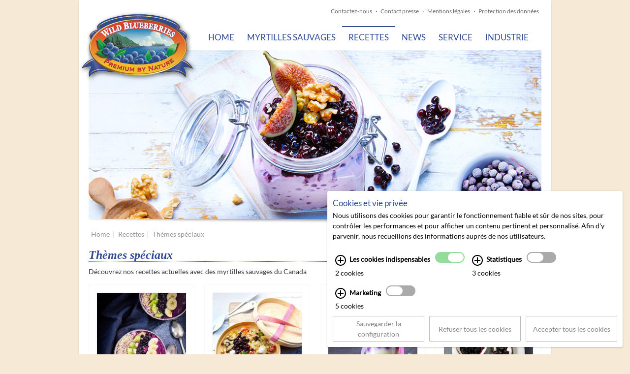

--- FILE ---
content_type: text/html; charset=UTF-8
request_url: https://www.myrtillessauvages.fr/74/Themes-speciaux.htm
body_size: 5646
content:
<!DOCTYPE html><!-- cms laurin | 2026-02-03, 22:56:25 | http://www.cekom.de -->
<!--[if lt IE 7 ]> <html class="no-js ie6" lang="fr"> <![endif]-->
<!--[if IE 7 ]> <html class="no-js ie7" lang="fr"> <![endif]-->
<!--[if IE 8 ]> <html class="no-js ie8" lang="fr"> <![endif]-->
<!--[if IE 9 ]> <html class="no-js ie9" lang="fr"> <![endif]-->
<!--[if (gt IE 9)|!(IE)]><!--> <html class="no-js" lang="fr"> <!--<![endif]-->
 <head>
 <title>Thèmes spéciaux</title>
 <meta charset="utf-8">
 <meta name="robots" content="index,follow">
 <meta name="description" content="">
 <meta name="keywords" content="">
 <meta name="viewport" content="width=device-width, initial-scale=1.0">
 <link rel="shortcut icon" href="/images/wildeblaubeeren.ico" type="image/x-icon">

 <link rel="apple-touch-icon" sizes="57x57" href="/images/apple-touch-icon-57x57.png">
 <link rel="apple-touch-icon" sizes="60x60" href="/images/apple-touch-icon-60x60.png">
 <link rel="apple-touch-icon" sizes="72x72" href="/images/apple-touch-icon-72x72.png">
 <link rel="apple-touch-icon" sizes="76x76" href="/images/apple-touch-icon-76x76.png">
 <link rel="apple-touch-icon" sizes="114x114" href="/images/apple-touch-icon-114x114.png">
 <link rel="apple-touch-icon" sizes="120x120" href="/images/apple-touch-icon-120x120.png">
 <link rel="apple-touch-icon" sizes="144x144" href="/images/apple-touch-icon-144x144.png">
 <link rel="apple-touch-icon" sizes="152x152" href="/images/apple-touch-icon-152x152.png">
 <link rel="icon" type="image/png" href="/images/favicon-32x32.png" sizes="32x32">
 <link rel="icon" type="image/png" href="/images/favicon-96x96.png" sizes="96x96">
 <link rel="icon" type="image/png" href="/images/favicon-16x16.png" sizes="16x16">
 <link rel="manifest" href="/images/manifest.json">
 <meta name="msapplication-TileColor" content="#2b5797">
 <meta name="msapplication-TileImage" content="/images/mstile-144x144.png">
 <meta name="theme-color" content="#ffffff">

 <script type="text/javascript">
 site_id = 3;
webroot = "/";
pubimgroot = "/images";
thisPageID = "74";
pagePreviewMode = "public";
is_homebase = false;

/* IE MOBILE */
if (navigator.userAgent.match(/IEMobile\/10\.0/)) {
 var msViewportStyle = document.createElement('style')
 msViewportStyle.appendChild(
 document.createTextNode(
 '@-ms-viewport{width:auto!important}'
 )
 )
 document.getElementsByTagName('head')[0].appendChild(msViewportStyle); 
}
//Add Retina Class
if((window.devicePixelRatio != undefined && window.devicePixelRatio > 1) || window.screen.deviceXDPI / window.screen.logicalXDPI > 1)
 document.getElementsByTagName('html')[0].className += ' retina';
 </script>
 <link type="text/css" rel="stylesheet" href="/css/jquery.selectBox.css"/>
 <link rel="stylesheet" type="text/css" href="/css/src/swiper.min.css">
 <link rel="stylesheet" type="text/css" href="/css/web.css?v=2" media="screen, print">
 <script type="text/javascript" src="/javascripts/src/jquery-1.11.1.min.js"></script>
 <script type="text/javascript" src="/javascripts/src/swiper.jquery.min.js"></script>
 <script type="text/javascript" src="/javascripts/plugins.php?v=2"></script>

 <script type="text/javascript" src="/javascripts/jquery.selectBox.js"></script>
 
 </head>
 <body id="lrn-bi-74" class="lrn-web lrn-bc-65 lrn-bc-71 lrn-pp-65-71 lrn-pt-2 lrn-ct-7 lrn-navlevel-2">
 <div id="lrn-main">
 <div id="lrn-systemoutput" class="noprint">
 <div class="clearer"></div>
 </div>
 <div id="lrn-pagecontent">
 <div class="container site-container">
 <div class="row hidden-xs">
 <div class="col-xs-12">
 <div class="pull-right top-meta">
 
 
 <div><div class="lrn-element lrn-richtext lrn-el-880"><p><a href="/101/Contactez-nous.htm">Contactez-nous</a> · <a href="/102/Contact-presse.htm">Contact presse</a> · <a href="/103/Informations-legales.htm">Mentions légales</a> · <a href="/219/Protection-des-donnees.htm">Protection des données</a></p></div>
</div>
 
 </div>
 </div>
 </div>

 <nav class="navbar navbar-default top-navigation" role="navigation">

 <a href="/index.php" class="logo">
 <img src="/images/wba_logo.png" alt="WBANA">
 </a>

 <div class="container-fluid">
 <div class="navbar-header">
 <button type="button" class="navbar-toggle pull-left" data-toggle="collapse" data-target="#navigation">
 <span class="sr-only">Toggle navigation</span>
 <span class="icon-bar"></span>
 <span class="icon-bar"></span>
 <span class="icon-bar"></span>
 </button>
 </div>
 <div class="collapse navbar-collapse" id="navigation">
 <ul class="nav navbar-nav">
 

 <li class="">

 <a href="/65/Home.htm">Home</a>
 </li>
 <li class=" sub">

 
 <a href="/66/Myrtilles-sauvages.htm" class="sub-toggle">Myrtilles sauvages</a>
 
 <ul class="sub-menu">
 

 <li class="">

 <a href="/67/L’annee-des-myrtilles.htm">L’année des myrtilles</a>
 </li>
 <li class="">

 <a href="/68/Les-champs-de-myrtilles.htm">Les champs de myrtilles</a>
 </li>
 <li class="">

 <a href="/69/L’ecosysteme.htm">L’écosystème</a>
 </li>
 <li class="">

 <a href="/70/Que-contiennent-elles-.htm">Que contiennent-elles ?</a>
 </li>
 <li class="">

 <a href="/140/Recherches.htm">Recherches</a>
 </li>
 <li class="">

 <a href="/194/Sauvage-ou-cultivee.htm">Sauvage ou cultivée</a>
 </li>
 </ul>

 </li>
 <li class=" active sub">

 
 <a href="/72/Rechercher-des-recettes.htm" class="sub-toggle">Recettes</a>
 
 <ul class="sub-menu">
 

 <li class="">

 <a href="/72/Rechercher-des-recettes.htm">Rechercher des recettes</a>
 </li>
 <li class="active sub">

 
 <a href="/74/Themes-speciaux.htm" class="sub-toggle">Thèmes spéciaux</a>
 
 <ul class="sub-menu">
 

 <li class="">

 <a href="/237/Petit-dejeuner-:-commencer-la-journee-en-beaute.htm">Petit-déjeuner : commencer la journée en beauté</a>
 </li>
 <li class="">

 <a href="/236/.htm">Myrtilles sauvages à emporter</a>
 </li>
 <li class="">

 <a href="/235/.htm">Des myrtilles sauvages à offrir</a>
 </li>
 <li class="">

 <a href="/234/Dossier-special-confiture.htm">Dossier spécial confiture</a>
 </li>
 <li class="">

 <a href="/233/Dossier-special-street-food.htm">Dossier spécial street food</a>
 </li>
 <li class="">

 <a href="/208/Vive-la-patisserie-contre-la-grisaille-automnale-!.htm">Vive la pâtisserie contre la grisaille automnale !</a>
 </li>
 <li class="">

 <a href="/183/D-eacute;lices-d-#039;-eacute;t-eacute;-agrave;-la-myrtille.htm">D&eacute;lices d&#039;&eacute;t&eacute; &agrave; la myrtille</a>
 </li>
 <li class="">

 <a href="/181/Canapes-sales.htm">Canapés salés</a>
 </li>
 <li class="">

 <a href="/175/Des-fetes-toutes-sucrees.htm">Des fêtes toutes sucrées</a>
 </li>
 <li class="">

 <a href="/171/Pour-les-petits-et-pour-les-grands.htm">Pour les petits et pour les grands</a>
 </li>
 <li class="">

 <a href="/166/Un-petit-dejeuner-plein-d’energie.htm">Un petit-déjeuner plein d’énergie</a>
 </li>
 <li class=" sub">

 
 <a href="/79/Les-archives.htm" class="sub-toggle">Les archives</a>
 
 <ul class="sub-menu">
 

 <li class="">

 <a href="/157/La-cuisine-automnale.htm">La cuisine automnale</a>
 </li>
 <li class="">

 <a href="/151/Delices-bleus-pour-la-garden-party.htm">Délices bleus pour la garden party</a>
 </li>
 <li class="">

 <a href="/149/Des-salades-colorees.htm">Des salades colorées</a>
 </li>
 <li class="">

 <a href="/144/Des-pauses-legeres.htm">Des pauses légères</a>
 </li>
 <li class="">

 <a href="/75/Vegetalien-sans-lactose.htm">Végétalien & sans lactose</a>
 </li>
 <li class="">

 <a href="/76/Plaisirs-patissiers-comme-les-pros.htm">Plaisirs pâtissiers comme les pros</a>
 </li>
 <li class="">

 <a href="/77/Les-herbes-en-cuisine.htm">Les herbes en cuisine</a>
 </li>
 <li class="">

 <a href="/78/Le-monde-des-epices.htm">Le monde des épices</a>
 </li>
 <li class="">

 <a href="/80/La-cuisine-rapide.htm">La cuisine rapide</a>
 </li>
 <li class="">

 <a href="/81/Pour-les-anniversaires-d’enfants.htm">Pour les anniversaires d’enfants</a>
 </li>
 <li class="">

 <a href="/82/Pique-nique.htm">Pique-nique</a>
 </li>
 <li class="">

 <a href="/250/De-bonnes-resolutions-remplies-de-petites-baies-pour-la-nouvelle-annee.htm">De bonnes résolutions remplies de petites baies pour la nouvelle année</a>
 </li>
 </ul>

 </li>
 </ul>

 </li>
 <li class="">

 <a href="/176/Food-Pairing.htm">Food Pairing</a>
 </li>
 </ul>

 </li>
 <li class=" sub">

 
 <a href="/195/#teambleuettes-au-Canada.htm" class="sub-toggle">News</a>
 
 <ul class="sub-menu">
 

 <li class="">

 <a href="/195/#teambleuettes-au-Canada.htm">#teambleuettes au Canada</a>
 </li>
 </ul>

 </li>
 <li class=" sub">

 
 <a href="/92/Brochures.htm" class="sub-toggle">Service</a>
 
 <ul class="sub-menu">
 

 <li class="">

 <a href="/92/Brochures.htm">Brochures</a>
 </li>
 <li class="">

 <a href="/153/A-la-recherche-des-paires-bleues.htm">A la recherche des paires bleues</a>
 </li>
 </ul>

 </li>
 <li class=" sub">

 
 <a href="/95/Pourquoi-preferer-les-myrtilles-sauvages.htm" class="sub-toggle">Industrie</a>
 
 <ul class="sub-menu">
 

 <li class="">

 <a href="/94/Les-produits-bruts-pour-l’industrie.htm">Les produits bruts pour l’industrie</a>
 </li>
 <li class="">

 <a href="/95/Pourquoi-preferer-les-myrtilles-sauvages.htm">Pourquoi préférer les myrtilles sauvages?</a>
 </li>
 <li class="">

 <a href="/96/Caracteristiques-du-produit.htm">Caractéristiques du produit</a>
 </li>
 <li class=" sub">

 
 <a href="/97/Boulangers-patissiers.htm" class="sub-toggle">Boulangers & pâtissiers</a>
 
 <ul class="sub-menu">
 

 <li class="">

 <a href="/98/Recettes.htm">Recettes</a>
 </li>
 </ul>

 </li>
 <li class="">

 <a href="/100/Fournisseurs.htm">Fournisseurs</a>
 </li>
 <li class="">

 <a href="/169/Plaquettes-d’information.htm">Plaquettes d’information</a>
 </li>
 </ul>

 </li>
 
 <li class="hidden-sm hidden-md hidden-lg" style="padding: 35px 0px 0px 7px;">
 
 
 <div class="lrn-element lrn-richtext lrn-el-880"><p><a href="/101/Contactez-nous.htm">Contactez-nous</a> · <a href="/102/Contact-presse.htm">Contact presse</a> · <a href="/103/Informations-legales.htm">Mentions légales</a> · <a href="/219/Protection-des-donnees.htm">Protection des données</a></p></div>

 
 </li>
 </ul>
 </div>
 </div>
 </nav>
 
 <div class="row">
 <div class="col-xs-12 col-md-12">
 <div class="stage">
 <div class="lrn-element lrn-richtext lrn-el-724"><p><img src="/images/180830_soulfood.jpg" alt="" width="940" height="350" border="0" /></p></div>

 </div>
 </div>
 </div>


<nav class="row">
 <div class="col-xs-12"><ol class="breadcrumb">
 <li><a href='/'>Home</a></li>
 <li><a href="/71/Recettes.htm">Recettes</a></li>
 <li><a href="/74/Themes-speciaux.htm">Thèmes spéciaux</a></li>
 </ol>
</div>
</nav>


<div class="row">
 <div class="col-xs-12 col-md-12">
 <div class="lrn-element lrn-richtext lrn-el-728"><h1>Thèmes spéciaux </h1>
<p>Découvrez nos recettes actuelles avec des myrtilles sauvages du Canada</p></div>

 </div>
</div>


<div class="row">
 <div class="col-xs-12 col-md-3 col-sm-3">
 <div class="lrn-element lrn-richtext lrn-el-1161"><div class="recipes-list">
<div class="recipe-item">
<div class="image">
<div><a href="/237/Petit-dejeuner-:-commencer-la-journee-en-beaute.htm"><img src="/images/smoothiebowl-mit-wilden-blaubeeren-w188-h255-cut.jpg" alt="" width="200" height="266" border="0" /></a></div>
</div>
<a class="link" href="/237/Petit-dejeuner-:-commencer-la-journee-en-beaute.htm">Petit-déjeuner</a></div>
</div></div>

 
 
 </div>
 <div class="col-xs-12 col-md-3 col-sm-3">
 <div class="lrn-element lrn-richtext lrn-el-1100"><div class="recipes-list">
<div class="recipe-item">
<div class="image">
<div><a href="/236/.htm"><img src="/images/bulgur-blaubeer-gemuzsemix-w188-h255-cut.jpg" alt="" width="200" height="266" border="0" /></a></div>
</div>
<a class="link" href="/236/.htm">Myrtilles sauvages à emporter</a></div>
</div></div>

 
 
 </div>
 <div class="col-xs-12 col-md-3 col-sm-3">
 <div class="lrn-element lrn-richtext lrn-el-1062"><div class="recipes-list">
<div class="recipe-item">
<div class="image">
<div><a href="/235/.htm"><img src="/images/wild-blueberry-cheesecake-im-glas-w188-h255-cut.jpg" alt="" width="200" height="266" border="0" /></a></div>
</div>
<a class="link" href="/235/.htm">Des myrtilles sauvages à offrir</a></div>
</div></div>

 
 
 </div>
 <div class="col-xs-12 col-md-3 col-sm-3">
 <div class="lrn-element lrn-richtext lrn-el-1061"><div class="recipes-list">
<div class="recipe-item">
<div class="image">
<div><a href="/234/Dossier-special-confiture.htm"><img src="/images/Marmelade-w188-h255-cut.jpg" alt="" width="200" height="266" border="0" /></a></div>
</div>
<a class="link" href="/234/Dossier-special-confiture.htm">Dossier spécial confiture</a></div>
</div></div>

 
 
 </div>
</div>



 </div>

 <div class="container site-container foot">
 <div class="row">
 <div class="col-xs-12 col-sm-12 col-md-12">
 <img class="blaubeeren"src="/images/140927_wildeblaubeeren_footer.png">
 <div class="footnavigation hidden-xs"><ul><li class="nav-level-0 nav-id-65"><a class="nav1 nav1-0 nav1-p nav1-0p item-level-0 nav-id-65 nav-status-p" href="/65/Home.htm">Home</a><ul><li class="nav-level-1 nav-id-66"><a class="nav1 nav1-1 nav1-n nav1-1n item-level-1 nav-id-66 nav-status-n" href="/66/Myrtilles-sauvages.htm">Myrtilles sauvages</a><ul><li class="nav-level-2 nav-id-67"><a class="nav1 nav1-2 nav1-n nav1-2n item-level-2 nav-id-67 nav-status-n" href="/67/L’annee-des-myrtilles.htm">L’année des myrtilles</a></li><li class="nav-level-2 nav-id-68"><a class="nav1 nav1-2 nav1-n nav1-2n item-level-2 nav-id-68 nav-status-n" href="/68/Les-champs-de-myrtilles.htm">Les champs de myrtilles</a></li><li class="nav-level-2 nav-id-69"><a class="nav1 nav1-2 nav1-n nav1-2n item-level-2 nav-id-69 nav-status-n" href="/69/L’ecosysteme.htm">L’écosystème</a></li><li class="nav-level-2 nav-id-70"><a class="nav1 nav1-2 nav1-n nav1-2n item-level-2 nav-id-70 nav-status-n" href="/70/Que-contiennent-elles-.htm">Que contiennent-elles ?</a></li><li class="nav-level-2 nav-id-140"><a class="nav1 nav1-2 nav1-n nav1-2n item-level-2 nav-id-140 nav-status-n" href="/140/Recherches.htm">Recherches</a></li><li class="nav-level-2 nav-id-194"><a class="nav1 nav1-2 nav1-n nav1-2n item-level-2 nav-id-194 nav-status-n" href="/194/Sauvage-ou-cultivee.htm">Sauvage ou cultivée</a></li></ul></li><li class="nav-level-1 nav-id-71"><a class="nav1 nav1-1 nav1-p nav1-1p item-level-1 nav-id-71 nav-status-p" href="/72/Rechercher-des-recettes.htm">Recettes</a><ul><li class="nav-level-2 nav-id-72"><a class="nav1 nav1-2 nav1-n nav1-2n item-level-2 nav-id-72 nav-status-n" href="/72/Rechercher-des-recettes.htm">Rechercher des recettes</a></li><li class="nav-level-2 nav-id-74"><a class="nav1 nav1-2 nav1-a nav1-2a item-level-2 nav-id-74 nav-status-a" href="/74/Themes-speciaux.htm">Thèmes spéciaux</a><ul><li class="nav-level-3 nav-id-237"><a class="nav1 nav1-3 nav1-n nav1-3n item-level-3 nav-id-237 nav-status-n" href="/237/Petit-dejeuner-:-commencer-la-journee-en-beaute.htm">Petit-déjeuner : commencer la journée en beauté</a></li><li class="nav-level-3 nav-id-236"><a class="nav1 nav1-3 nav1-n nav1-3n item-level-3 nav-id-236 nav-status-n" href="/236/.htm">Myrtilles sauvages à emporter</a></li><li class="nav-level-3 nav-id-235"><a class="nav1 nav1-3 nav1-n nav1-3n item-level-3 nav-id-235 nav-status-n" href="/235/.htm">Des myrtilles sauvages à offrir</a></li><li class="nav-level-3 nav-id-234"><a class="nav1 nav1-3 nav1-n nav1-3n item-level-3 nav-id-234 nav-status-n" href="/234/Dossier-special-confiture.htm">Dossier spécial confiture</a></li><li class="nav-level-3 nav-id-233"><a class="nav1 nav1-3 nav1-n nav1-3n item-level-3 nav-id-233 nav-status-n" href="/233/Dossier-special-street-food.htm">Dossier spécial street food</a></li><li class="nav-level-3 nav-id-208"><a class="nav1 nav1-3 nav1-n nav1-3n item-level-3 nav-id-208 nav-status-n" href="/208/Vive-la-patisserie-contre-la-grisaille-automnale-!.htm">Vive la pâtisserie contre la grisaille automnale !</a></li><li class="nav-level-3 nav-id-183"><a class="nav1 nav1-3 nav1-n nav1-3n item-level-3 nav-id-183 nav-status-n" href="/183/D-eacute;lices-d-#039;-eacute;t-eacute;-agrave;-la-myrtille.htm">D&eacute;lices d&#039;&eacute;t&eacute; &agrave; la myrtille</a></li><li class="nav-level-3 nav-id-181"><a class="nav1 nav1-3 nav1-n nav1-3n item-level-3 nav-id-181 nav-status-n" href="/181/Canapes-sales.htm">Canapés salés</a></li><li class="nav-level-3 nav-id-175"><a class="nav1 nav1-3 nav1-n nav1-3n item-level-3 nav-id-175 nav-status-n" href="/175/Des-fetes-toutes-sucrees.htm">Des fêtes toutes sucrées</a></li><li class="nav-level-3 nav-id-171"><a class="nav1 nav1-3 nav1-n nav1-3n item-level-3 nav-id-171 nav-status-n" href="/171/Pour-les-petits-et-pour-les-grands.htm">Pour les petits et pour les grands</a></li><li class="nav-level-3 nav-id-166"><a class="nav1 nav1-3 nav1-n nav1-3n item-level-3 nav-id-166 nav-status-n" href="/166/Un-petit-dejeuner-plein-d’energie.htm">Un petit-déjeuner plein d’énergie</a></li><li class="nav-level-3 nav-id-79"><a class="nav1 nav1-3 nav1-n nav1-3n item-level-3 nav-id-79 nav-status-n" href="/79/Les-archives.htm">Les archives</a></li></ul></li><li class="nav-level-2 nav-id-176"><a class="nav1 nav1-2 nav1-n nav1-2n item-level-2 nav-id-176 nav-status-n" href="/176/Food-Pairing.htm">Food Pairing</a></li></ul></li><li class="nav-level-1 nav-id-84"><a class="nav1 nav1-1 nav1-n nav1-1n item-level-1 nav-id-84 nav-status-n" href="/195/#teambleuettes-au-Canada.htm">News</a><ul><li class="nav-level-2 nav-id-195"><a class="nav1 nav1-2 nav1-n nav1-2n item-level-2 nav-id-195 nav-status-n" href="/195/#teambleuettes-au-Canada.htm">#teambleuettes au Canada</a></li></ul></li><li class="nav-level-1 nav-id-88"><a class="nav1 nav1-1 nav1-n nav1-1n item-level-1 nav-id-88 nav-status-n" href="/92/Brochures.htm">Service</a><ul><li class="nav-level-2 nav-id-92"><a class="nav1 nav1-2 nav1-n nav1-2n item-level-2 nav-id-92 nav-status-n" href="/92/Brochures.htm">Brochures</a></li><li class="nav-level-2 nav-id-153"><a class="nav1 nav1-2 nav1-n nav1-2n item-level-2 nav-id-153 nav-status-n" href="/153/A-la-recherche-des-paires-bleues.htm">A la recherche des paires bleues</a></li></ul></li><li class="nav-level-1 nav-id-93"><a class="nav1 nav1-1 nav1-n nav1-1n item-level-1 nav-id-93 nav-status-n" href="/95/Pourquoi-preferer-les-myrtilles-sauvages.htm">Industrie</a><ul><li class="nav-level-2 nav-id-94"><a class="nav1 nav1-2 nav1-n nav1-2n item-level-2 nav-id-94 nav-status-n" href="/94/Les-produits-bruts-pour-l’industrie.htm">Les produits bruts pour l’industrie</a></li><li class="nav-level-2 nav-id-95"><a class="nav1 nav1-2 nav1-n nav1-2n item-level-2 nav-id-95 nav-status-n" href="/95/Pourquoi-preferer-les-myrtilles-sauvages.htm">Pourquoi préférer les myrtilles sauvages?</a></li><li class="nav-level-2 nav-id-96"><a class="nav1 nav1-2 nav1-n nav1-2n item-level-2 nav-id-96 nav-status-n" href="/96/Caracteristiques-du-produit.htm">Caractéristiques du produit</a></li><li class="nav-level-2 nav-id-97"><a class="nav1 nav1-2 nav1-n nav1-2n item-level-2 nav-id-97 nav-status-n" href="/97/Boulangers-patissiers.htm">Boulangers & pâtissiers</a></li><li class="nav-level-2 nav-id-100"><a class="nav1 nav1-2 nav1-n nav1-2n item-level-2 nav-id-100 nav-status-n" href="/100/Fournisseurs.htm">Fournisseurs</a></li><li class="nav-level-2 nav-id-169"><a class="nav1 nav1-2 nav1-n nav1-2n item-level-2 nav-id-169 nav-status-n" href="/169/Plaquettes-d’information.htm">Plaquettes d’information</a></li></ul></li></ul></li></ul></div>
 <div class="canadian_deko"></div>
 <div class="socialbuttons">
 <a target="_blank" href="https://www.facebook.com/wildblueberries/"><i class="icon40 fb">&nbsp;</i></a>
 <a target="_blank" href="https://de.pinterest.com/wildbberries/"><i class="icon40 pinterest">&nbsp;</i></a>
 </div>
 </div>
 </div>
 </div>
 </div>
 </div>

 <div class="modal fade" id="elwinModal">
 <div class="modal-dialog">
 <div class="modal-content">
 <div class="modal-header">
 <button type="button" class="close" data-dismiss="modal" aria-hidden="true">&times;</button>
 <h4 class="modal-title placeholder-elwin-title"></h4>
 </div>
 </div>
 </div>
 </div>

 <script>
 var sameheight = 266; //min-height
 $(document).ready(function(){
 $('.col-md-4').has('article').each(function(){
 var h = $(this).height();
 if(h > sameheight){
 sameheight = h;
 }
 });
 $('.col-md-4').has('article').addClass('articleShadow');
 });
 </script>
 
<style>
 img[data-cookie], .display-if-cookie-accepted[data-cookie] {
 display: none;
 }
 img[data-cookie][src] {
 display: block;
 }
</style>
<script>
 function showCookie() {

 if(window.cookie.showing === true) {
 window.cookie.hide();
 if(window.timeout) {
 clearTimeout(window.timeout);
 }
 window.timeout = setTimeout(function() {
 window.cookie.display(true);
 }, window.cookie.options.animationDuration + 1);
 } else {
 window.cookie.display(true);
 }

 }
</script>

<script>
 (function() {
 var s = document.createElement('script');
 s.type = "text/javascript";
 s.async = true;
 s.defer = true;
 s.src = "/custom/cookieplugin/cookie.js";
 s.onload = s.onreadystatechange = function () {
 if (!this.readyState || this.readyState == "complete") {
 window.cookiestate = new Array();
 window.cookie = new Cookie({
 position: 'right',
 locale: 'fr',
 cookieTypes: {
 marketing : {
 checked: false,
 required: false
 },
 analytics : {
 checked: false,
 required: false,
 }
 },
 cookies: [
 {
 type: 'essential',
 name: 'Session',
 accept: function () {
 console.log("Session aktivieren");
 },
 revoke: function () {
 console.log("Session deaktivieren");
 }
 },
 {
 type: 'analytics',
 name: 'Google Analytics',
 accept: function () {
 console.log("Google Analytics aktivieren");

 (function(i,s,o,g,r,a,m){i['GoogleAnalyticsObject']=r;i[r]=i[r]||function(){
 (i[r].q=i[r].q||[]).push(arguments)},i[r].l=1*new Date();a=s.createElement(o),
 m=s.getElementsByTagName(o)[0];a.async=1;a.src=g;m.parentNode.insertBefore(a,m)
 })(window,document,'script','https://www.google-analytics.com/analytics.js','ga');

 ga('create', 'UA-56974276-4', document.location.host);
 ga('set', 'anonymizeIp', true);
 ga('send', 'pageview');
 
 
 },
 revoke: function () {
 console.log("Google Analytics deaktivieren");
 if(typeof(ga) != "undefined") {
 // Delete Tracker
 // Hotfix for FF Privacy Mode
 if(typeof(ga.getAll) != "undefined") {
 ga.getAll().forEach(function (tracker) {
 ga('remove', tracker.get('name'));
 });
 }else{
 console.log('FF in Privacy Mode');
 }
 }

 var locationhost = document.location.host;

 window.cookie.removeCookie('_ga', "/", document.location.host);
 window.cookie.removeCookie('_gat', "/", document.location.host);
 window.cookie.removeCookie('_gid', "/", document.location.host);

 }
 },
 {
 type: 'analytics',
 name: '_gat'
 },
 {
 type: 'analytics',
 name: '_gid'
 },
 {
 type: 'marketing',
 name: 'YouTube CONSENT',
 accept: function () {
 console.log("YouTube aktivieren");

 },
 revoke: function () {
 console.log("YouTube deaktivieren");

 }
 },
 {
 type: 'marketing',
 name: 'YouTube PREF'
 },
 {
 type: 'marketing',
 name: 'YouTube DEVICE_INFO'
 },
 {
 type: 'marketing',
 name: 'YouTube VISITOR_INFO'
 },
 {
 type: 'marketing',
 name: 'YouTube YSC'
 }, 
 {
 type: 'essential',
 name: 'Test Cookie 2'

 }
 ]
 });

 console.log(window.cookie.options.type);
 }
 };
 var t = document.getElementsByTagName("script")[0];
 t.parentNode.insertBefore(s, t);
 })();

 document.querySelectorAll('.trigger-showcookie').forEach(function(item){
 item.addEventListener('click',function(){
 showCookie();
 });
 });

</script>
 <style>
/* lato-regular - latin-ext_latin */
@font-face {
 font-family: 'Lato';
 font-style: normal;
 font-weight: 400;
 src: url('/fonts/lato-v16-latin-ext_latin-regular.eot'); /* IE9 Compat Modes */
 src: local('Lato Regular'), local('Lato-Regular'),
 url('/fonts/lato-v16-latin-ext_latin-regular.eot?#iefix') format('embedded-opentype'), /* IE6-IE8 */
 url('/fonts/lato-v16-latin-ext_latin-regular.woff2') format('woff2'), /* Super Modern Browsers */
 url('/fonts/lato-v16-latin-ext_latin-regular.woff') format('woff'), /* Modern Browsers */
 url('/fonts/lato-v16-latin-ext_latin-regular.ttf') format('truetype'), /* Safari, Android, iOS */
 url('/fonts/lato-v16-latin-ext_latin-regular.svg#Lato') format('svg'); /* Legacy iOS */
}
</style>
 </body>
</html>



--- FILE ---
content_type: text/css
request_url: https://www.myrtillessauvages.fr/css/web.css?v=2
body_size: 24942
content:
@import "lrn.css";@import "../javascripts/src/mediaelement/mediaelementplayer.min.css";html{font-family:sans-serif;-ms-text-size-adjust:100%;-webkit-text-size-adjust:100%;}body{margin:0;}article,aside,details,figcaption,figure,footer,header,hgroup,main,nav,section,summary{display:block;}audio,canvas,progress,video{display:inline-block;vertical-align:baseline;}audio:not([controls]){display:none;height:0;}[hidden],template{display:none;}a{background:transparent;}a:active,a:hover{outline:0;}abbr[title]{border-bottom:1px dotted;}b,strong{font-weight:bold;}dfn{font-style:italic;}h1{font-size:2em;margin:0.67em 0;}mark{background:#ff0;color:#000;}small{font-size:80%;}sub,sup{font-size:75%;line-height:0;position:relative;vertical-align:baseline;}sup{top:-0.5em;}sub{bottom:-0.25em;}img{border:0;}svg:not(:root){overflow:hidden;}figure{margin:1em 40px 1em 0;}hr{-moz-box-sizing:content-box;box-sizing:content-box;height:0;}pre{overflow:auto;}code,kbd,pre,samp{font-family:monospace, monospace;font-size:1em;}button,input,optgroup,select,textarea{color:inherit;font:inherit;margin:0;}button{overflow:visible;}button,select{text-transform:none;}button,html input[type="button"],input[type="reset"],input[type="submit"]{-webkit-appearance:button;cursor:pointer;}button[disabled],html input[disabled]{cursor:default;}button::-moz-focus-inner,input::-moz-focus-inner{border:0;padding:0;}input{line-height:normal;}input[type="checkbox"],input[type="radio"]{box-sizing:border-box;padding:0;}input[type="number"]::-webkit-inner-spin-button,input[type="number"]::-webkit-outer-spin-button{height:auto;}input[type="search"]{-webkit-appearance:textfield;-moz-box-sizing:content-box;-webkit-box-sizing:content-box;box-sizing:content-box;}input[type="search"]::-webkit-search-cancel-button,input[type="search"]::-webkit-search-decoration{-webkit-appearance:none;}fieldset{border:1px solid #c0c0c0;margin:0 2px;padding:0.35em 0.625em 0.75em;}legend{border:0;padding:0;}textarea{overflow:auto;}optgroup{font-weight:bold;}table{border-collapse:collapse;border-spacing:0;}td,th{padding:0;}@media print{*{text-shadow:none !important;color:#000 !important;background:transparent !important;box-shadow:none !important;}a,a:visited{text-decoration:underline;}a[href]:after{content:" (" attr(href) ")";}abbr[title]:after{content:" (" attr(title) ")";}a[href^="javascript:"]:after,a[href^="#"]:after{content:"";}pre,blockquote{border:1px solid #999;page-break-inside:avoid;}thead{display:table-header-group;}tr,img{page-break-inside:avoid;}img{max-width:100% !important;}p,h2,h3{orphans:3;widows:3;}h2,h3{page-break-after:avoid;}select{background:#fff !important;}.navbar{display:none;}.table td,.table th{background-color:#fff !important;}.btn > .caret,.dropup > .btn > .caret{border-top-color:#000 !important;}.label{border:1px solid #000;}.table{border-collapse:collapse !important;}.table-bordered th,.table-bordered td{border:1px solid #ddd !important;}}*{-webkit-box-sizing:border-box;-moz-box-sizing:border-box;box-sizing:border-box;}*:before,*:after{-webkit-box-sizing:border-box;-moz-box-sizing:border-box;box-sizing:border-box;}html{font-size:62.5%;-webkit-tap-highlight-color:rgba(0,0,0,0);}body{font-family:Lato, Arial, Verdana, sans-serif;font-size:14px;line-height:1.4285;color:#333;background-color:#f6e9d6;}input,button,select,textarea{font-family:inherit;font-size:inherit;line-height:inherit;}a{color:#444;text-decoration:none;}a:hover,a:focus{color:#1e1e1e;text-decoration:underline;}a:focus{outline:thin dotted;outline:5px auto -webkit-focus-ring-color;outline-offset:-2px;}img{vertical-align:middle;}.img-responsive{display:block;max-width:100%;height:auto;}.img-rounded{border-radius:6px;}.img-thumbnail{padding:4px;line-height:1.4285;background-color:#f6e9d6;border:1px solid #ddd;border-radius:4px;-webkit-transition:all .2s ease-in-out;transition:all .2s ease-in-out;display:inline-block;max-width:100%;height:auto;}.img-circle{border-radius:50%;}hr{margin-top:19px;margin-bottom:19px;border:0;border-top:1px solid #eee;}.sr-only{position:absolute;width:1px;height:1px;margin:-1px;padding:0;overflow:hidden;clip:rect(0,0,0,0);border:0;}h1,h2,h3,h4,h5,h6,.h1,.h2,.h3,.h4,.h5,.h6{font-family:inherit;font-weight:500;line-height:1.1;color:inherit;}h1 small,h1 .small,h2 small,h2 .small,h3 small,h3 .small,h4 small,h4 .small,h5 small,h5 .small,h6 small,h6 .small,.h1 small,.h1 .small,.h2 small,.h2 .small,.h3 small,.h3 .small,.h4 small,.h4 .small,.h5 small,.h5 .small,.h6 small,.h6 .small{font-weight:normal;line-height:1;color:#999;}h1,.h1,h2,.h2,h3,.h3{margin-top:19px;margin-bottom:9.5px;}h1 small,h1 .small,.h1 small,.h1 .small,h2 small,h2 .small,.h2 small,.h2 .small,h3 small,h3 .small,.h3 small,.h3 .small{font-size:65%;}h4,.h4,h5,.h5,h6,.h6{margin-top:9.5px;margin-bottom:9.5px;}h4 small,h4 .small,.h4 small,.h4 .small,h5 small,h5 .small,.h5 small,.h5 .small,h6 small,h6 .small,.h6 small,.h6 .small{font-size:75%;}h1,.h1{font-size:24px;}h2,.h2{font-size:19px;}h3,.h3{font-size:14px;}h4,.h4{font-size:18px;}h5,.h5{font-size:14px;}h6,.h6{font-size:12px;}p{margin:0 0 9.5px;}.lead{margin-bottom:19px;font-size:16px;font-weight:200;line-height:1.4;}@media (min-width: 768px){.lead{font-size:21px;}}small,.small{font-size:85%;}cite{font-style:normal;}.text-left{text-align:left;}.text-right{text-align:right;}.text-center{text-align:center;}.text-justify{text-align:justify;}.text-muted{color:#999;}.text-primary{color:#444;}a.text-primary:hover{color:#2b2b2b;}.text-success{color:#3c763d;}a.text-success:hover{color:#2b542c;}.text-info{color:#31708f;}a.text-info:hover{color:#245269;}.text-warning{color:#8a6d3b;}a.text-warning:hover{color:#66512c;}.text-danger{color:#a94442;}a.text-danger:hover{color:#843534;}.bg-primary{color:#fff;background-color:#444;}a.bg-primary:hover{background-color:#2b2b2b;}.bg-success{background-color:#dff0d8;}a.bg-success:hover{background-color:#c1e2b3;}.bg-info{background-color:#d9edf7;}a.bg-info:hover{background-color:#afd9ee;}.bg-warning{background-color:#fcf8e3;}a.bg-warning:hover{background-color:#f7ecb5;}.bg-danger{background-color:#f2dede;}a.bg-danger:hover{background-color:#e4b9b9;}.page-header{padding-bottom:8.5px;margin:38px 0 19px;border-bottom:1px solid #eee;}ul,ol{margin-top:0;margin-bottom:9.5px;}ul ul,ul ol,ol ul,ol ol{margin-bottom:0;}.list-unstyled{padding-left:0;list-style:none;}.list-inline{padding-left:0;list-style:none;}.list-inline > li{display:inline-block;padding-left:5px;padding-right:5px;}.list-inline > li:first-child{padding-left:0;}dl{margin-top:0;margin-bottom:19px;}dt,dd{line-height:1.4285;}dt{font-weight:bold;}dd{margin-left:0;}@media (min-width: 768px){.dl-horizontal dt{float:left;width:160px;clear:left;text-align:right;overflow:hidden;text-overflow:ellipsis;white-space:nowrap;}.dl-horizontal dd{margin-left:180px;}.dl-horizontal dd:before,.dl-horizontal dd:after{content:" ";display:table;}.dl-horizontal dd:after{clear:both;}.dl-horizontal dd:before,.dl-horizontal dd:after{content:" ";display:table;}.dl-horizontal dd:after{clear:both;}}abbr[title],abbr[data-original-title]{cursor:help;border-bottom:1px dotted #999;}.initialism{font-size:90%;text-transform:uppercase;}blockquote{padding:9.5px 19px;margin:0 0 19px;font-size:17.5px;border-left:5px solid #eee;}blockquote p:last-child,blockquote ul:last-child,blockquote ol:last-child{margin-bottom:0;}blockquote footer,blockquote small,blockquote .small{display:block;font-size:80%;line-height:1.4285;color:#999;}blockquote footer:before,blockquote small:before,blockquote .small:before{content:'\2014 \00A0';}.blockquote-reverse,blockquote.pull-right{padding-right:15px;padding-left:0;border-right:5px solid #eee;border-left:0;text-align:right;}.blockquote-reverse footer:before,.blockquote-reverse small:before,.blockquote-reverse .small:before,blockquote.pull-right footer:before,blockquote.pull-right small:before,blockquote.pull-right .small:before{content:'';}.blockquote-reverse footer:after,.blockquote-reverse small:after,.blockquote-reverse .small:after,blockquote.pull-right footer:after,blockquote.pull-right small:after,blockquote.pull-right .small:after{content:'\00A0 \2014';}blockquote:before,blockquote:after{content:"";}address{margin-bottom:19px;font-style:normal;line-height:1.4285;}code,kbd,pre,samp{font-family:Menlo, Monaco, Consolas, "Courier New", monospace;}code{padding:2px 4px;font-size:90%;color:#c7254e;background-color:#f9f2f4;white-space:nowrap;border-radius:4px;}kbd{padding:2px 4px;font-size:90%;color:#fff;background-color:#333;border-radius:3px;box-shadow:inset 0 -1px 0 rgba(0,0,0,0.25);}pre{display:block;padding:9px;margin:0 0 9.5px;font-size:13px;line-height:1.4285;word-break:break-all;word-wrap:break-word;color:#333;background-color:#f5f5f5;border:1px solid #ccc;border-radius:4px;}pre code{padding:0;font-size:inherit;color:inherit;white-space:pre-wrap;background-color:transparent;border-radius:0;}.pre-scrollable{max-height:340px;overflow-y:scroll;}.container{margin-right:auto;margin-left:auto;padding-left:10px;padding-right:10px;}.container:before,.container:after{content:" ";display:table;}.container:after{clear:both;}.container:before,.container:after{content:" ";display:table;}.container:after{clear:both;}@media (min-width: 768px){.container{width:740px;}}@media (min-width: 992px){.container{width:960px;}}@media (min-width: 1200px){.container{width:960px;}}.ie8 .container{width:960px;}.container-fluid{margin-right:auto;margin-left:auto;padding-left:10px;padding-right:10px;}.container-fluid:before,.container-fluid:after{content:" ";display:table;}.container-fluid:after{clear:both;}.container-fluid:before,.container-fluid:after{content:" ";display:table;}.container-fluid:after{clear:both;}.row{margin-left:-10px;margin-right:-10px;}.row:before,.row:after{content:" ";display:table;}.row:after{clear:both;}.row:before,.row:after{content:" ";display:table;}.row:after{clear:both;}.col, .col-xs-1, .col-sm-1, .col-md-1, .col-lg-1, .col-xs-2, .col-sm-2, .col-md-2, .col-lg-2, .col-xs-3, .col-sm-3, .col-md-3, .col-lg-3, .col-xs-4, .col-sm-4, .col-md-4, .col-lg-4, .col-xs-5, .col-sm-5, .col-md-5, .col-lg-5, .col-xs-6, .col-sm-6, .col-md-6, .col-lg-6, .col-xs-7, .col-sm-7, .col-md-7, .col-lg-7, .col-xs-8, .col-sm-8, .col-md-8, .col-lg-8, .col-xs-9, .col-sm-9, .col-md-9, .col-lg-9, .col-xs-10, .col-sm-10, .col-md-10, .col-lg-10, .col-xs-11, .col-sm-11, .col-md-11, .col-lg-11, .col-xs-12, .col-sm-12, .col-md-12, .col-lg-12{position:relative;min-height:1px;padding-left:10px;padding-right:10px;}.col, .col-xs-1, .col-xs-2, .col-xs-3, .col-xs-4, .col-xs-5, .col-xs-6, .col-xs-7, .col-xs-8, .col-xs-9, .col-xs-10, .col-xs-11, .col-xs-12{float:left;}.col-xs-12{width:100%;}.col-xs-11{width:91.666666666667%;}.col-xs-10{width:83.333333333333%;}.col-xs-9{width:75%;}.col-xs-8{width:66.666666666667%;}.col-xs-7{width:58.333333333333%;}.col-xs-6{width:50%;}.col-xs-5{width:41.666666666667%;}.col-xs-4{width:33.333333333333%;}.col-xs-3{width:25%;}.col-xs-2{width:16.666666666667%;}.col-xs-1{width:8.3333333333333%;}.col-xs-pull-12{right:100%;}.col-xs-pull-11{right:91.666666666667%;}.col-xs-pull-10{right:83.333333333333%;}.col-xs-pull-9{right:75%;}.col-xs-pull-8{right:66.666666666667%;}.col-xs-pull-7{right:58.333333333333%;}.col-xs-pull-6{right:50%;}.col-xs-pull-5{right:41.666666666667%;}.col-xs-pull-4{right:33.333333333333%;}.col-xs-pull-3{right:25%;}.col-xs-pull-2{right:16.666666666667%;}.col-xs-pull-1{right:8.3333333333333%;}.col-xs-pull-0{right:0%;}.col-xs-push-12{left:100%;}.col-xs-push-11{left:91.666666666667%;}.col-xs-push-10{left:83.333333333333%;}.col-xs-push-9{left:75%;}.col-xs-push-8{left:66.666666666667%;}.col-xs-push-7{left:58.333333333333%;}.col-xs-push-6{left:50%;}.col-xs-push-5{left:41.666666666667%;}.col-xs-push-4{left:33.333333333333%;}.col-xs-push-3{left:25%;}.col-xs-push-2{left:16.666666666667%;}.col-xs-push-1{left:8.3333333333333%;}.col-xs-push-0{left:0%;}.col-xs-offset-12{margin-left:100%;}.col-xs-offset-11{margin-left:91.666666666667%;}.col-xs-offset-10{margin-left:83.333333333333%;}.col-xs-offset-9{margin-left:75%;}.col-xs-offset-8{margin-left:66.666666666667%;}.col-xs-offset-7{margin-left:58.333333333333%;}.col-xs-offset-6{margin-left:50%;}.col-xs-offset-5{margin-left:41.666666666667%;}.col-xs-offset-4{margin-left:33.333333333333%;}.col-xs-offset-3{margin-left:25%;}.col-xs-offset-2{margin-left:16.666666666667%;}.col-xs-offset-1{margin-left:8.3333333333333%;}.col-xs-offset-0{margin-left:0%;}@media (min-width: 768px){.col, .col-sm-1, .col-sm-2, .col-sm-3, .col-sm-4, .col-sm-5, .col-sm-6, .col-sm-7, .col-sm-8, .col-sm-9, .col-sm-10, .col-sm-11, .col-sm-12{float:left;}.col-sm-12{width:100%;}.col-sm-11{width:91.666666666667%;}.col-sm-10{width:83.333333333333%;}.col-sm-9{width:75%;}.col-sm-8{width:66.666666666667%;}.col-sm-7{width:58.333333333333%;}.col-sm-6{width:50%;}.col-sm-5{width:41.666666666667%;}.col-sm-4{width:33.333333333333%;}.col-sm-3{width:25%;}.col-sm-2{width:16.666666666667%;}.col-sm-1{width:8.3333333333333%;}.col-sm-pull-12{right:100%;}.col-sm-pull-11{right:91.666666666667%;}.col-sm-pull-10{right:83.333333333333%;}.col-sm-pull-9{right:75%;}.col-sm-pull-8{right:66.666666666667%;}.col-sm-pull-7{right:58.333333333333%;}.col-sm-pull-6{right:50%;}.col-sm-pull-5{right:41.666666666667%;}.col-sm-pull-4{right:33.333333333333%;}.col-sm-pull-3{right:25%;}.col-sm-pull-2{right:16.666666666667%;}.col-sm-pull-1{right:8.3333333333333%;}.col-sm-pull-0{right:0%;}.col-sm-push-12{left:100%;}.col-sm-push-11{left:91.666666666667%;}.col-sm-push-10{left:83.333333333333%;}.col-sm-push-9{left:75%;}.col-sm-push-8{left:66.666666666667%;}.col-sm-push-7{left:58.333333333333%;}.col-sm-push-6{left:50%;}.col-sm-push-5{left:41.666666666667%;}.col-sm-push-4{left:33.333333333333%;}.col-sm-push-3{left:25%;}.col-sm-push-2{left:16.666666666667%;}.col-sm-push-1{left:8.3333333333333%;}.col-sm-push-0{left:0%;}.col-sm-offset-12{margin-left:100%;}.col-sm-offset-11{margin-left:91.666666666667%;}.col-sm-offset-10{margin-left:83.333333333333%;}.col-sm-offset-9{margin-left:75%;}.col-sm-offset-8{margin-left:66.666666666667%;}.col-sm-offset-7{margin-left:58.333333333333%;}.col-sm-offset-6{margin-left:50%;}.col-sm-offset-5{margin-left:41.666666666667%;}.col-sm-offset-4{margin-left:33.333333333333%;}.col-sm-offset-3{margin-left:25%;}.col-sm-offset-2{margin-left:16.666666666667%;}.col-sm-offset-1{margin-left:8.3333333333333%;}.col-sm-offset-0{margin-left:0%;}}.ie8 .col, .col-sm-1, .col-sm-2, .col-sm-3, .col-sm-4, .col-sm-5, .col-sm-6, .col-sm-7, .col-sm-8, .col-sm-9, .col-sm-10, .col-sm-11, .col-sm-12{float:left;}.ie8 .col-sm-12{width:100%;}.ie8 .col-sm-11{width:91.666666666667%;}.ie8 .col-sm-10{width:83.333333333333%;}.ie8 .col-sm-9{width:75%;}.ie8 .col-sm-8{width:66.666666666667%;}.ie8 .col-sm-7{width:58.333333333333%;}.ie8 .col-sm-6{width:50%;}.ie8 .col-sm-5{width:41.666666666667%;}.ie8 .col-sm-4{width:33.333333333333%;}.ie8 .col-sm-3{width:25%;}.ie8 .col-sm-2{width:16.666666666667%;}.ie8 .col-sm-1{width:8.3333333333333%;}.ie8 .col-sm-pull-12{right:100%;}.ie8 .col-sm-pull-11{right:91.666666666667%;}.ie8 .col-sm-pull-10{right:83.333333333333%;}.ie8 .col-sm-pull-9{right:75%;}.ie8 .col-sm-pull-8{right:66.666666666667%;}.ie8 .col-sm-pull-7{right:58.333333333333%;}.ie8 .col-sm-pull-6{right:50%;}.ie8 .col-sm-pull-5{right:41.666666666667%;}.ie8 .col-sm-pull-4{right:33.333333333333%;}.ie8 .col-sm-pull-3{right:25%;}.ie8 .col-sm-pull-2{right:16.666666666667%;}.ie8 .col-sm-pull-1{right:8.3333333333333%;}.ie8 .col-sm-pull-0{right:0%;}.ie8 .col-sm-push-12{left:100%;}.ie8 .col-sm-push-11{left:91.666666666667%;}.ie8 .col-sm-push-10{left:83.333333333333%;}.ie8 .col-sm-push-9{left:75%;}.ie8 .col-sm-push-8{left:66.666666666667%;}.ie8 .col-sm-push-7{left:58.333333333333%;}.ie8 .col-sm-push-6{left:50%;}.ie8 .col-sm-push-5{left:41.666666666667%;}.ie8 .col-sm-push-4{left:33.333333333333%;}.ie8 .col-sm-push-3{left:25%;}.ie8 .col-sm-push-2{left:16.666666666667%;}.ie8 .col-sm-push-1{left:8.3333333333333%;}.ie8 .col-sm-push-0{left:0%;}.ie8 .col-sm-offset-12{margin-left:100%;}.ie8 .col-sm-offset-11{margin-left:91.666666666667%;}.ie8 .col-sm-offset-10{margin-left:83.333333333333%;}.ie8 .col-sm-offset-9{margin-left:75%;}.ie8 .col-sm-offset-8{margin-left:66.666666666667%;}.ie8 .col-sm-offset-7{margin-left:58.333333333333%;}.ie8 .col-sm-offset-6{margin-left:50%;}.ie8 .col-sm-offset-5{margin-left:41.666666666667%;}.ie8 .col-sm-offset-4{margin-left:33.333333333333%;}.ie8 .col-sm-offset-3{margin-left:25%;}.ie8 .col-sm-offset-2{margin-left:16.666666666667%;}.ie8 .col-sm-offset-1{margin-left:8.3333333333333%;}.ie8 .col-sm-offset-0{margin-left:0%;}@media (min-width: 992px){.col, .col-md-1, .col-md-2, .col-md-3, .col-md-4, .col-md-5, .col-md-6, .col-md-7, .col-md-8, .col-md-9, .col-md-10, .col-md-11, .col-md-12{float:left;}.col-md-12{width:100%;}.col-md-11{width:91.666666666667%;}.col-md-10{width:83.333333333333%;}.col-md-9{width:75%;}.col-md-8{width:66.666666666667%;}.col-md-7{width:58.333333333333%;}.col-md-6{width:50%;}.col-md-5{width:41.666666666667%;}.col-md-4{width:33.333333333333%;}.col-md-3{width:25%;}.col-md-2{width:16.666666666667%;}.col-md-1{width:8.3333333333333%;}.col-md-pull-12{right:100%;}.col-md-pull-11{right:91.666666666667%;}.col-md-pull-10{right:83.333333333333%;}.col-md-pull-9{right:75%;}.col-md-pull-8{right:66.666666666667%;}.col-md-pull-7{right:58.333333333333%;}.col-md-pull-6{right:50%;}.col-md-pull-5{right:41.666666666667%;}.col-md-pull-4{right:33.333333333333%;}.col-md-pull-3{right:25%;}.col-md-pull-2{right:16.666666666667%;}.col-md-pull-1{right:8.3333333333333%;}.col-md-pull-0{right:0%;}.col-md-push-12{left:100%;}.col-md-push-11{left:91.666666666667%;}.col-md-push-10{left:83.333333333333%;}.col-md-push-9{left:75%;}.col-md-push-8{left:66.666666666667%;}.col-md-push-7{left:58.333333333333%;}.col-md-push-6{left:50%;}.col-md-push-5{left:41.666666666667%;}.col-md-push-4{left:33.333333333333%;}.col-md-push-3{left:25%;}.col-md-push-2{left:16.666666666667%;}.col-md-push-1{left:8.3333333333333%;}.col-md-push-0{left:0%;}.col-md-offset-12{margin-left:100%;}.col-md-offset-11{margin-left:91.666666666667%;}.col-md-offset-10{margin-left:83.333333333333%;}.col-md-offset-9{margin-left:75%;}.col-md-offset-8{margin-left:66.666666666667%;}.col-md-offset-7{margin-left:58.333333333333%;}.col-md-offset-6{margin-left:50%;}.col-md-offset-5{margin-left:41.666666666667%;}.col-md-offset-4{margin-left:33.333333333333%;}.col-md-offset-3{margin-left:25%;}.col-md-offset-2{margin-left:16.666666666667%;}.col-md-offset-1{margin-left:8.3333333333333%;}.col-md-offset-0{margin-left:0%;}}.ie8 .col, .col-md-1, .col-md-2, .col-md-3, .col-md-4, .col-md-5, .col-md-6, .col-md-7, .col-md-8, .col-md-9, .col-md-10, .col-md-11, .col-md-12{float:left;}.ie8 .col-md-12{width:100%;}.ie8 .col-md-11{width:91.666666666667%;}.ie8 .col-md-10{width:83.333333333333%;}.ie8 .col-md-9{width:75%;}.ie8 .col-md-8{width:66.666666666667%;}.ie8 .col-md-7{width:58.333333333333%;}.ie8 .col-md-6{width:50%;}.ie8 .col-md-5{width:41.666666666667%;}.ie8 .col-md-4{width:33.333333333333%;}.ie8 .col-md-3{width:25%;}.ie8 .col-md-2{width:16.666666666667%;}.ie8 .col-md-1{width:8.3333333333333%;}.ie8 .col-md-pull-12{right:100%;}.ie8 .col-md-pull-11{right:91.666666666667%;}.ie8 .col-md-pull-10{right:83.333333333333%;}.ie8 .col-md-pull-9{right:75%;}.ie8 .col-md-pull-8{right:66.666666666667%;}.ie8 .col-md-pull-7{right:58.333333333333%;}.ie8 .col-md-pull-6{right:50%;}.ie8 .col-md-pull-5{right:41.666666666667%;}.ie8 .col-md-pull-4{right:33.333333333333%;}.ie8 .col-md-pull-3{right:25%;}.ie8 .col-md-pull-2{right:16.666666666667%;}.ie8 .col-md-pull-1{right:8.3333333333333%;}.ie8 .col-md-pull-0{right:0%;}.ie8 .col-md-push-12{left:100%;}.ie8 .col-md-push-11{left:91.666666666667%;}.ie8 .col-md-push-10{left:83.333333333333%;}.ie8 .col-md-push-9{left:75%;}.ie8 .col-md-push-8{left:66.666666666667%;}.ie8 .col-md-push-7{left:58.333333333333%;}.ie8 .col-md-push-6{left:50%;}.ie8 .col-md-push-5{left:41.666666666667%;}.ie8 .col-md-push-4{left:33.333333333333%;}.ie8 .col-md-push-3{left:25%;}.ie8 .col-md-push-2{left:16.666666666667%;}.ie8 .col-md-push-1{left:8.3333333333333%;}.ie8 .col-md-push-0{left:0%;}.ie8 .col-md-offset-12{margin-left:100%;}.ie8 .col-md-offset-11{margin-left:91.666666666667%;}.ie8 .col-md-offset-10{margin-left:83.333333333333%;}.ie8 .col-md-offset-9{margin-left:75%;}.ie8 .col-md-offset-8{margin-left:66.666666666667%;}.ie8 .col-md-offset-7{margin-left:58.333333333333%;}.ie8 .col-md-offset-6{margin-left:50%;}.ie8 .col-md-offset-5{margin-left:41.666666666667%;}.ie8 .col-md-offset-4{margin-left:33.333333333333%;}.ie8 .col-md-offset-3{margin-left:25%;}.ie8 .col-md-offset-2{margin-left:16.666666666667%;}.ie8 .col-md-offset-1{margin-left:8.3333333333333%;}.ie8 .col-md-offset-0{margin-left:0%;}@media (min-width: 1200px){.col, .col-lg-1, .col-lg-2, .col-lg-3, .col-lg-4, .col-lg-5, .col-lg-6, .col-lg-7, .col-lg-8, .col-lg-9, .col-lg-10, .col-lg-11, .col-lg-12{float:left;}.col-lg-12{width:100%;}.col-lg-11{width:91.666666666667%;}.col-lg-10{width:83.333333333333%;}.col-lg-9{width:75%;}.col-lg-8{width:66.666666666667%;}.col-lg-7{width:58.333333333333%;}.col-lg-6{width:50%;}.col-lg-5{width:41.666666666667%;}.col-lg-4{width:33.333333333333%;}.col-lg-3{width:25%;}.col-lg-2{width:16.666666666667%;}.col-lg-1{width:8.3333333333333%;}.col-lg-pull-12{right:100%;}.col-lg-pull-11{right:91.666666666667%;}.col-lg-pull-10{right:83.333333333333%;}.col-lg-pull-9{right:75%;}.col-lg-pull-8{right:66.666666666667%;}.col-lg-pull-7{right:58.333333333333%;}.col-lg-pull-6{right:50%;}.col-lg-pull-5{right:41.666666666667%;}.col-lg-pull-4{right:33.333333333333%;}.col-lg-pull-3{right:25%;}.col-lg-pull-2{right:16.666666666667%;}.col-lg-pull-1{right:8.3333333333333%;}.col-lg-pull-0{right:0%;}.col-lg-push-12{left:100%;}.col-lg-push-11{left:91.666666666667%;}.col-lg-push-10{left:83.333333333333%;}.col-lg-push-9{left:75%;}.col-lg-push-8{left:66.666666666667%;}.col-lg-push-7{left:58.333333333333%;}.col-lg-push-6{left:50%;}.col-lg-push-5{left:41.666666666667%;}.col-lg-push-4{left:33.333333333333%;}.col-lg-push-3{left:25%;}.col-lg-push-2{left:16.666666666667%;}.col-lg-push-1{left:8.3333333333333%;}.col-lg-push-0{left:0%;}.col-lg-offset-12{margin-left:100%;}.col-lg-offset-11{margin-left:91.666666666667%;}.col-lg-offset-10{margin-left:83.333333333333%;}.col-lg-offset-9{margin-left:75%;}.col-lg-offset-8{margin-left:66.666666666667%;}.col-lg-offset-7{margin-left:58.333333333333%;}.col-lg-offset-6{margin-left:50%;}.col-lg-offset-5{margin-left:41.666666666667%;}.col-lg-offset-4{margin-left:33.333333333333%;}.col-lg-offset-3{margin-left:25%;}.col-lg-offset-2{margin-left:16.666666666667%;}.col-lg-offset-1{margin-left:8.3333333333333%;}.col-lg-offset-0{margin-left:0%;}}.ie8 .col, .col-lg-1, .col-lg-2, .col-lg-3, .col-lg-4, .col-lg-5, .col-lg-6, .col-lg-7, .col-lg-8, .col-lg-9, .col-lg-10, .col-lg-11, .col-lg-12{float:left;}.ie8 .col-lg-12{width:100%;}.ie8 .col-lg-11{width:91.666666666667%;}.ie8 .col-lg-10{width:83.333333333333%;}.ie8 .col-lg-9{width:75%;}.ie8 .col-lg-8{width:66.666666666667%;}.ie8 .col-lg-7{width:58.333333333333%;}.ie8 .col-lg-6{width:50%;}.ie8 .col-lg-5{width:41.666666666667%;}.ie8 .col-lg-4{width:33.333333333333%;}.ie8 .col-lg-3{width:25%;}.ie8 .col-lg-2{width:16.666666666667%;}.ie8 .col-lg-1{width:8.3333333333333%;}.ie8 .col-lg-pull-12{right:100%;}.ie8 .col-lg-pull-11{right:91.666666666667%;}.ie8 .col-lg-pull-10{right:83.333333333333%;}.ie8 .col-lg-pull-9{right:75%;}.ie8 .col-lg-pull-8{right:66.666666666667%;}.ie8 .col-lg-pull-7{right:58.333333333333%;}.ie8 .col-lg-pull-6{right:50%;}.ie8 .col-lg-pull-5{right:41.666666666667%;}.ie8 .col-lg-pull-4{right:33.333333333333%;}.ie8 .col-lg-pull-3{right:25%;}.ie8 .col-lg-pull-2{right:16.666666666667%;}.ie8 .col-lg-pull-1{right:8.3333333333333%;}.ie8 .col-lg-pull-0{right:0%;}.ie8 .col-lg-push-12{left:100%;}.ie8 .col-lg-push-11{left:91.666666666667%;}.ie8 .col-lg-push-10{left:83.333333333333%;}.ie8 .col-lg-push-9{left:75%;}.ie8 .col-lg-push-8{left:66.666666666667%;}.ie8 .col-lg-push-7{left:58.333333333333%;}.ie8 .col-lg-push-6{left:50%;}.ie8 .col-lg-push-5{left:41.666666666667%;}.ie8 .col-lg-push-4{left:33.333333333333%;}.ie8 .col-lg-push-3{left:25%;}.ie8 .col-lg-push-2{left:16.666666666667%;}.ie8 .col-lg-push-1{left:8.3333333333333%;}.ie8 .col-lg-push-0{left:0%;}.ie8 .col-lg-offset-12{margin-left:100%;}.ie8 .col-lg-offset-11{margin-left:91.666666666667%;}.ie8 .col-lg-offset-10{margin-left:83.333333333333%;}.ie8 .col-lg-offset-9{margin-left:75%;}.ie8 .col-lg-offset-8{margin-left:66.666666666667%;}.ie8 .col-lg-offset-7{margin-left:58.333333333333%;}.ie8 .col-lg-offset-6{margin-left:50%;}.ie8 .col-lg-offset-5{margin-left:41.666666666667%;}.ie8 .col-lg-offset-4{margin-left:33.333333333333%;}.ie8 .col-lg-offset-3{margin-left:25%;}.ie8 .col-lg-offset-2{margin-left:16.666666666667%;}.ie8 .col-lg-offset-1{margin-left:8.3333333333333%;}.ie8 .col-lg-offset-0{margin-left:0%;}table{max-width:100%;background-color:transparent;}th{text-align:left;}.table{width:100%;margin-bottom:19px;}.table > thead > tr > th,.table > thead > tr > td,.table > tbody > tr > th,.table > tbody > tr > td,.table > tfoot > tr > th,.table > tfoot > tr > td{padding:8px;line-height:1.4285;vertical-align:top;border-top:1px solid #ddd;}.table > thead > tr > th{vertical-align:bottom;border-bottom:2px solid #ddd;}.table > caption + thead > tr:first-child > th,.table > caption + thead > tr:first-child > td,.table > colgroup + thead > tr:first-child > th,.table > colgroup + thead > tr:first-child > td,.table > thead:first-child > tr:first-child > th,.table > thead:first-child > tr:first-child > td{border-top:0;}.table > tbody + tbody{border-top:2px solid #ddd;}.table .table{background-color:#f6e9d6;}.table-condensed > thead > tr > th,.table-condensed > thead > tr > td,.table-condensed > tbody > tr > th,.table-condensed > tbody > tr > td,.table-condensed > tfoot > tr > th,.table-condensed > tfoot > tr > td{padding:5px;}.table-bordered{border:1px solid #ddd;}.table-bordered > thead > tr > th,.table-bordered > thead > tr > td,.table-bordered > tbody > tr > th,.table-bordered > tbody > tr > td,.table-bordered > tfoot > tr > th,.table-bordered > tfoot > tr > td{border:1px solid #ddd;}.table-bordered > thead > tr > th,.table-bordered > thead > tr > td{border-bottom-width:2px;}.table-striped > tbody > tr:nth-child(odd) > td,.table-striped > tbody > tr:nth-child(odd) > th{background-color:#f9f9f9;}.table-hover > tbody > tr:hover > td,.table-hover > tbody > tr:hover > th{background-color:#f5f5f5;}table col[class*="col-"]{position:static;float:none;display:table-column;}table td[class*="col-"],table th[class*="col-"]{position:static;float:none;display:table-cell;}.table > thead > tr > td.active,.table > thead > tr > th.active,.table > thead > tr.active > td,.table > thead > tr.active > th,.table > tbody > tr > td.active,.table > tbody > tr > th.active,.table > tbody > tr.active > td,.table > tbody > tr.active > th,.table > tfoot > tr > td.active,.table > tfoot > tr > th.active,.table > tfoot > tr.active > td,.table > tfoot > tr.active > th{background-color:#f5f5f5;}.table-hover > tbody > tr > td.active:hover,.table-hover > tbody > tr > th.active:hover,.table-hover > tbody > tr.active:hover > td,.table-hover > tbody > tr.active:hover > th{background-color:#e8e8e8;}.table > thead > tr > td.success,.table > thead > tr > th.success,.table > thead > tr.success > td,.table > thead > tr.success > th,.table > tbody > tr > td.success,.table > tbody > tr > th.success,.table > tbody > tr.success > td,.table > tbody > tr.success > th,.table > tfoot > tr > td.success,.table > tfoot > tr > th.success,.table > tfoot > tr.success > td,.table > tfoot > tr.success > th{background-color:#dff0d8;}.table-hover > tbody > tr > td.success:hover,.table-hover > tbody > tr > th.success:hover,.table-hover > tbody > tr.success:hover > td,.table-hover > tbody > tr.success:hover > th{background-color:#d0e9c6;}.table > thead > tr > td.info,.table > thead > tr > th.info,.table > thead > tr.info > td,.table > thead > tr.info > th,.table > tbody > tr > td.info,.table > tbody > tr > th.info,.table > tbody > tr.info > td,.table > tbody > tr.info > th,.table > tfoot > tr > td.info,.table > tfoot > tr > th.info,.table > tfoot > tr.info > td,.table > tfoot > tr.info > th{background-color:#d9edf7;}.table-hover > tbody > tr > td.info:hover,.table-hover > tbody > tr > th.info:hover,.table-hover > tbody > tr.info:hover > td,.table-hover > tbody > tr.info:hover > th{background-color:#c4e3f3;}.table > thead > tr > td.warning,.table > thead > tr > th.warning,.table > thead > tr.warning > td,.table > thead > tr.warning > th,.table > tbody > tr > td.warning,.table > tbody > tr > th.warning,.table > tbody > tr.warning > td,.table > tbody > tr.warning > th,.table > tfoot > tr > td.warning,.table > tfoot > tr > th.warning,.table > tfoot > tr.warning > td,.table > tfoot > tr.warning > th{background-color:#fcf8e3;}.table-hover > tbody > tr > td.warning:hover,.table-hover > tbody > tr > th.warning:hover,.table-hover > tbody > tr.warning:hover > td,.table-hover > tbody > tr.warning:hover > th{background-color:#faf2cc;}.table > thead > tr > td.danger,.table > thead > tr > th.danger,.table > thead > tr.danger > td,.table > thead > tr.danger > th,.table > tbody > tr > td.danger,.table > tbody > tr > th.danger,.table > tbody > tr.danger > td,.table > tbody > tr.danger > th,.table > tfoot > tr > td.danger,.table > tfoot > tr > th.danger,.table > tfoot > tr.danger > td,.table > tfoot > tr.danger > th{background-color:#f2dede;}.table-hover > tbody > tr > td.danger:hover,.table-hover > tbody > tr > th.danger:hover,.table-hover > tbody > tr.danger:hover > td,.table-hover > tbody > tr.danger:hover > th{background-color:#ebcccc;}@media (max-width: 767px){.table-responsive{width:100%;margin-bottom:14.25px;overflow-y:hidden;overflow-x:scroll;-ms-overflow-style:-ms-autohiding-scrollbar;border:1px solid #ddd;-webkit-overflow-scrolling:touch;}.table-responsive > .table{margin-bottom:0;}.table-responsive > .table > thead > tr > th,.table-responsive > .table > thead > tr > td,.table-responsive > .table > tbody > tr > th,.table-responsive > .table > tbody > tr > td,.table-responsive > .table > tfoot > tr > th,.table-responsive > .table > tfoot > tr > td{white-space:nowrap;}.table-responsive > .table-bordered{border:0;}.table-responsive > .table-bordered > thead > tr > th:first-child,.table-responsive > .table-bordered > thead > tr > td:first-child,.table-responsive > .table-bordered > tbody > tr > th:first-child,.table-responsive > .table-bordered > tbody > tr > td:first-child,.table-responsive > .table-bordered > tfoot > tr > th:first-child,.table-responsive > .table-bordered > tfoot > tr > td:first-child{border-left:0;}.table-responsive > .table-bordered > thead > tr > th:last-child,.table-responsive > .table-bordered > thead > tr > td:last-child,.table-responsive > .table-bordered > tbody > tr > th:last-child,.table-responsive > .table-bordered > tbody > tr > td:last-child,.table-responsive > .table-bordered > tfoot > tr > th:last-child,.table-responsive > .table-bordered > tfoot > tr > td:last-child{border-right:0;}.table-responsive > .table-bordered > tbody > tr:last-child > th,.table-responsive > .table-bordered > tbody > tr:last-child > td,.table-responsive > .table-bordered > tfoot > tr:last-child > th,.table-responsive > .table-bordered > tfoot > tr:last-child > td{border-bottom:0;}}fieldset{padding:0;margin:0;border:0;min-width:0;}legend{display:block;width:100%;padding:0;margin-bottom:19px;font-size:21px;line-height:inherit;color:#333;border:0;border-bottom:1px solid #e5e5e5;}label{display:inline-block;margin-bottom:5px;font-weight:bold;}input[type="search"]{-webkit-box-sizing:border-box;-moz-box-sizing:border-box;box-sizing:border-box;}input[type="radio"],input[type="checkbox"]{margin:4px 0 0;margin-top:1px \9;line-height:normal;}input[type="file"]{display:block;}input[type="range"]{display:block;width:100%;}select[multiple],select[size]{height:auto;}input[type="file"]:focus,input[type="radio"]:focus,input[type="checkbox"]:focus{outline:thin dotted;outline:5px auto -webkit-focus-ring-color;outline-offset:-2px;}output{display:block;padding-top:7px;font-size:14px;line-height:1.4285;color:#555;}.form-control{display:block;width:100%;height:33px;padding:6px 12px;font-size:14px;line-height:1.4285;color:#555;background-color:#fff;background-image:none;border:1px solid #ccc;border-radius:4px;-webkit-box-shadow:inset 0 1px 1px rgba(0,0,0,0.075);box-shadow:inset 0 1px 1px rgba(0,0,0,0.075);-webkit-transition:border-color ease-in-out .15s, box-shadow ease-in-out .15s;transition:border-color ease-in-out .15s, box-shadow ease-in-out .15s;}.form-control:focus{border-color:#66afe9;outline:0;-webkit-box-shadow:inset 0 1px 1px rgba(0,0,0,.075), 0 0 8px rgba(102,175,233,0.6);box-shadow:inset 0 1px 1px rgba(0,0,0,.075), 0 0 8px rgba(102,175,233,0.6);}.form-control:-moz-placeholder{color:#999;}.form-control::-moz-placeholder{color:#999;opacity:1;}.form-control:-ms-input-placeholder{color:#999;}.form-control::-webkit-input-placeholder{color:#999;}.form-control[disabled],.form-control[readonly],fieldset[disabled] .form-control{cursor:not-allowed;background-color:#eee;opacity:1;}textarea.form-control{height:auto;}input[type="date"]{line-height:33px;}.form-group{margin-bottom:15px;}.radio,.checkbox{display:block;min-height:19px;margin-top:10px;margin-bottom:10px;padding-left:20px;}.radio label,.checkbox label{display:inline;font-weight:normal;cursor:pointer;}.radio input[type="radio"],.radio-inline input[type="radio"],.checkbox input[type="checkbox"],.checkbox-inline input[type="checkbox"]{float:left;margin-left:-20px;}.radio + .radio,.checkbox + .checkbox{margin-top:-5px;}.radio-inline,.checkbox-inline{display:inline-block;padding-left:20px;margin-bottom:0;vertical-align:middle;font-weight:normal;cursor:pointer;}.radio-inline + .radio-inline,.checkbox-inline + .checkbox-inline{margin-top:0;margin-left:10px;}input[type="radio"][disabled],fieldset[disabled] input[type="radio"],input[type="checkbox"][disabled],fieldset[disabled] input[type="checkbox"],.radio[disabled],fieldset[disabled] .radio,.radio-inline[disabled],fieldset[disabled] .radio-inline,.checkbox[disabled],fieldset[disabled] .checkbox,.checkbox-inline[disabled],fieldset[disabled] .checkbox-inline{cursor:not-allowed;}.input-sm{height:30px;padding:5px 10px;font-size:12px;line-height:1.5;border-radius:3px;}select.input-sm{height:30px;line-height:30px;}textarea.input-sm{height:auto;}.input-lg{height:46px;padding:10px 16px;font-size:18px;line-height:1.33;border-radius:6px;}select.input-lg{height:46px;line-height:46px;}textarea.input-lg{height:auto;}.has-feedback{position:relative;}.has-feedback .form-control{padding-right:41.25px;}.has-feedback .form-control-feedback{position:absolute;top:24px;right:0;display:block;width:33px;height:33px;line-height:33px;text-align:center;}.has-success .help-block,.has-success .control-label,.has-success .radio,.has-success .checkbox,.has-success .radio-inline,.has-success .checkbox-inline{color:#3c763d;}.has-success .form-control{border-color:#3c763d;-webkit-box-shadow:inset 0 1px 1px rgba(0,0,0,0.075);box-shadow:inset 0 1px 1px rgba(0,0,0,0.075);}.has-success .form-control:focus{border-color:#2b542c;-webkit-box-shadow:inset 0 1px 1px rgba(0,0,0,0.075), 0 0 6px #67b168;box-shadow:inset 0 1px 1px rgba(0,0,0,0.075), 0 0 6px #67b168;}.has-success .input-group-addon{color:#3c763d;border-color:#3c763d;background-color:#dff0d8;}.has-success .form-control-feedback{color:#3c763d;}.has-warning .help-block,.has-warning .control-label,.has-warning .radio,.has-warning .checkbox,.has-warning .radio-inline,.has-warning .checkbox-inline{color:#8a6d3b;}.has-warning .form-control{border-color:#8a6d3b;-webkit-box-shadow:inset 0 1px 1px rgba(0,0,0,0.075);box-shadow:inset 0 1px 1px rgba(0,0,0,0.075);}.has-warning .form-control:focus{border-color:#66512c;-webkit-box-shadow:inset 0 1px 1px rgba(0,0,0,0.075), 0 0 6px #c0a16b;box-shadow:inset 0 1px 1px rgba(0,0,0,0.075), 0 0 6px #c0a16b;}.has-warning .input-group-addon{color:#8a6d3b;border-color:#8a6d3b;background-color:#fcf8e3;}.has-warning .form-control-feedback{color:#8a6d3b;}.has-error .help-block,.has-error .control-label,.has-error .radio,.has-error .checkbox,.has-error .radio-inline,.has-error .checkbox-inline{color:#a94442;}.has-error .form-control{border-color:#a94442;-webkit-box-shadow:inset 0 1px 1px rgba(0,0,0,0.075);box-shadow:inset 0 1px 1px rgba(0,0,0,0.075);}.has-error .form-control:focus{border-color:#843534;-webkit-box-shadow:inset 0 1px 1px rgba(0,0,0,0.075), 0 0 6px #ce8483;box-shadow:inset 0 1px 1px rgba(0,0,0,0.075), 0 0 6px #ce8483;}.has-error .input-group-addon{color:#a94442;border-color:#a94442;background-color:#f2dede;}.has-error .form-control-feedback{color:#a94442;}.form-control-static{margin-bottom:0;}.help-block{display:block;margin-top:5px;margin-bottom:10px;color:#737373;}@media (min-width: 768px){.form-inline .form-group{display:inline-block;margin-bottom:0;vertical-align:middle;}.form-inline .form-control{display:inline-block;width:auto;vertical-align:middle;}.form-inline .control-label{margin-bottom:0;vertical-align:middle;}.form-inline .radio,.form-inline .checkbox{display:inline-block;margin-top:0;margin-bottom:0;padding-left:0;vertical-align:middle;}.form-inline .radio input[type="radio"],.form-inline .checkbox input[type="checkbox"]{float:none;margin-left:0;}.form-inline .has-feedback .form-control-feedback{top:0;}}.form-horizontal .control-label,.form-horizontal .radio,.form-horizontal .checkbox,.form-horizontal .radio-inline,.form-horizontal .checkbox-inline{margin-top:0;margin-bottom:0;padding-top:7px;}.form-horizontal .radio,.form-horizontal .checkbox{min-height:26px;}.form-horizontal .form-group{margin-left:-10px;margin-right:-10px;}.form-horizontal .form-group:before,.form-horizontal .form-group:after{content:" ";display:table;}.form-horizontal .form-group:after{clear:both;}.form-horizontal .form-group:before,.form-horizontal .form-group:after{content:" ";display:table;}.form-horizontal .form-group:after{clear:both;}.form-horizontal .form-control-static{padding-top:7px;}@media (min-width: 768px){.form-horizontal .control-label{text-align:right;}}.form-horizontal .has-feedback .form-control-feedback{top:0;right:10px;}.btn{display:inline-block;margin-bottom:0;font-weight:normal;text-align:center;vertical-align:middle;cursor:pointer;background-image:none;border:1px solid transparent;white-space:nowrap;padding:6px 12px;font-size:14px;line-height:1.4285;border-radius:4px;-webkit-user-select:none;-moz-user-select:none;-ms-user-select:none;-o-user-select:none;user-select:none;}.btn:focus{outline:thin dotted;outline:5px auto -webkit-focus-ring-color;outline-offset:-2px;}.btn:hover,.btn:focus{color:#333;text-decoration:none;}.btn:active,.btn.active{outline:0;background-image:none;-webkit-box-shadow:inset 0 3px 5px rgba(0,0,0,0.125);box-shadow:inset 0 3px 5px rgba(0,0,0,0.125);}.btn.disabled,.btn[disabled],fieldset[disabled] .btn{cursor:not-allowed;pointer-events:none;opacity:.65;filter:alpha(opacity=65);-webkit-box-shadow:none;box-shadow:none;}.btn-default{color:#333;background-color:#fff;border-color:#ccc;}.btn-default:hover,.btn-default:focus,.btn-default:active,.btn-default.active,.open .dropdown-toggle.btn-default{color:#333;background-color:#ebebeb;border-color:#adadad;}.btn-default:active,.btn-default.active,.open .dropdown-toggle.btn-default{background-image:none;}.btn-default.disabled,.btn-default.disabled:hover,.btn-default.disabled:focus,.btn-default.disabled:active,.btn-default.disabled.active,.btn-default[disabled],.btn-default[disabled]:hover,.btn-default[disabled]:focus,.btn-default[disabled]:active,.btn-default[disabled].active,fieldset[disabled] .btn-default,fieldset[disabled] .btn-default:hover,fieldset[disabled] .btn-default:focus,fieldset[disabled] .btn-default:active,fieldset[disabled] .btn-default.active{background-color:#fff;border-color:#ccc;}.btn-default .badge{color:#fff;background-color:#333;}.btn-primary{color:#fff;background-color:#444;border-color:#373737;}.btn-primary:hover,.btn-primary:focus,.btn-primary:active,.btn-primary.active,.open .dropdown-toggle.btn-primary{color:#fff;background-color:#303030;border-color:#191919;}.btn-primary:active,.btn-primary.active,.open .dropdown-toggle.btn-primary{background-image:none;}.btn-primary.disabled,.btn-primary.disabled:hover,.btn-primary.disabled:focus,.btn-primary.disabled:active,.btn-primary.disabled.active,.btn-primary[disabled],.btn-primary[disabled]:hover,.btn-primary[disabled]:focus,.btn-primary[disabled]:active,.btn-primary[disabled].active,fieldset[disabled] .btn-primary,fieldset[disabled] .btn-primary:hover,fieldset[disabled] .btn-primary:focus,fieldset[disabled] .btn-primary:active,fieldset[disabled] .btn-primary.active{background-color:#444;border-color:#373737;}.btn-primary .badge{color:#444;background-color:#fff;}.btn-success{color:#fff;background-color:#5cb85c;border-color:#4cae4c;}.btn-success:hover,.btn-success:focus,.btn-success:active,.btn-success.active,.open .dropdown-toggle.btn-success{color:#fff;background-color:#47a447;border-color:#398439;}.btn-success:active,.btn-success.active,.open .dropdown-toggle.btn-success{background-image:none;}.btn-success.disabled,.btn-success.disabled:hover,.btn-success.disabled:focus,.btn-success.disabled:active,.btn-success.disabled.active,.btn-success[disabled],.btn-success[disabled]:hover,.btn-success[disabled]:focus,.btn-success[disabled]:active,.btn-success[disabled].active,fieldset[disabled] .btn-success,fieldset[disabled] .btn-success:hover,fieldset[disabled] .btn-success:focus,fieldset[disabled] .btn-success:active,fieldset[disabled] .btn-success.active{background-color:#5cb85c;border-color:#4cae4c;}.btn-success .badge{color:#5cb85c;background-color:#fff;}.btn-info{color:#fff;background-color:#5bc0de;border-color:#46b8da;}.btn-info:hover,.btn-info:focus,.btn-info:active,.btn-info.active,.open .dropdown-toggle.btn-info{color:#fff;background-color:#39b3d7;border-color:#269abc;}.btn-info:active,.btn-info.active,.open .dropdown-toggle.btn-info{background-image:none;}.btn-info.disabled,.btn-info.disabled:hover,.btn-info.disabled:focus,.btn-info.disabled:active,.btn-info.disabled.active,.btn-info[disabled],.btn-info[disabled]:hover,.btn-info[disabled]:focus,.btn-info[disabled]:active,.btn-info[disabled].active,fieldset[disabled] .btn-info,fieldset[disabled] .btn-info:hover,fieldset[disabled] .btn-info:focus,fieldset[disabled] .btn-info:active,fieldset[disabled] .btn-info.active{background-color:#5bc0de;border-color:#46b8da;}.btn-info .badge{color:#5bc0de;background-color:#fff;}.btn-warning{color:#fff;background-color:#f0ad4e;border-color:#eea236;}.btn-warning:hover,.btn-warning:focus,.btn-warning:active,.btn-warning.active,.open .dropdown-toggle.btn-warning{color:#fff;background-color:#ed9c28;border-color:#d58512;}.btn-warning:active,.btn-warning.active,.open .dropdown-toggle.btn-warning{background-image:none;}.btn-warning.disabled,.btn-warning.disabled:hover,.btn-warning.disabled:focus,.btn-warning.disabled:active,.btn-warning.disabled.active,.btn-warning[disabled],.btn-warning[disabled]:hover,.btn-warning[disabled]:focus,.btn-warning[disabled]:active,.btn-warning[disabled].active,fieldset[disabled] .btn-warning,fieldset[disabled] .btn-warning:hover,fieldset[disabled] .btn-warning:focus,fieldset[disabled] .btn-warning:active,fieldset[disabled] .btn-warning.active{background-color:#f0ad4e;border-color:#eea236;}.btn-warning .badge{color:#f0ad4e;background-color:#fff;}.btn-danger{color:#fff;background-color:#d9534f;border-color:#d43f3a;}.btn-danger:hover,.btn-danger:focus,.btn-danger:active,.btn-danger.active,.open .dropdown-toggle.btn-danger{color:#fff;background-color:#d2322d;border-color:#ac2925;}.btn-danger:active,.btn-danger.active,.open .dropdown-toggle.btn-danger{background-image:none;}.btn-danger.disabled,.btn-danger.disabled:hover,.btn-danger.disabled:focus,.btn-danger.disabled:active,.btn-danger.disabled.active,.btn-danger[disabled],.btn-danger[disabled]:hover,.btn-danger[disabled]:focus,.btn-danger[disabled]:active,.btn-danger[disabled].active,fieldset[disabled] .btn-danger,fieldset[disabled] .btn-danger:hover,fieldset[disabled] .btn-danger:focus,fieldset[disabled] .btn-danger:active,fieldset[disabled] .btn-danger.active{background-color:#d9534f;border-color:#d43f3a;}.btn-danger .badge{color:#d9534f;background-color:#fff;}.btn-link{color:#444;font-weight:normal;cursor:pointer;border-radius:0;}.btn-link,.btn-link:active,.btn-link[disabled],fieldset[disabled] .btn-link{background-color:transparent;-webkit-box-shadow:none;box-shadow:none;}.btn-link,.btn-link:hover,.btn-link:focus,.btn-link:active{border-color:transparent;}.btn-link:hover,.btn-link:focus{color:#1e1e1e;text-decoration:underline;background-color:transparent;}.btn-link[disabled]:hover,.btn-link[disabled]:focus,fieldset[disabled] .btn-link:hover,fieldset[disabled] .btn-link:focus{color:#999;text-decoration:none;}.btn-lg{padding:10px 16px;font-size:18px;line-height:1.33;border-radius:6px;}.btn-sm{padding:5px 10px;font-size:12px;line-height:1.5;border-radius:3px;}.btn-xs{padding:1px 5px;font-size:12px;line-height:1.5;border-radius:3px;}.btn-block{display:block;width:100%;padding-left:0;padding-right:0;}.btn-block + .btn-block{margin-top:5px;}input[type="submit"].btn-block,input[type="reset"].btn-block,input[type="button"].btn-block{width:100%;}.fade{opacity:0;-webkit-transition:opacity .15s linear;transition:opacity .15s linear;}.fade.in{opacity:1;}.collapse{display:none;}.collapse.in{display:block;}.collapsing{position:relative;height:0;overflow:hidden;-webkit-transition:height .35s ease;transition:height .35s ease;}@font-face{font-family:'Glyphicons Halflings';src:url('fonts/glyphicons-halflings-regular.eot');src:url('fonts/glyphicons-halflings-regular.eot?#iefix') format('embedded-opentype'), url('fonts/glyphicons-halflings-regular.woff') format('woff'), url('fonts/glyphicons-halflings-regular.ttf') format('truetype'), url('fonts/glyphicons-halflings-regular.svg#glyphicons_halflingsregular') format('svg');}.glyphicon{position:relative;top:1px;display:inline-block;font-family:'Glyphicons Halflings';font-style:normal;font-weight:normal;line-height:1;-webkit-font-smoothing:antialiased;-moz-osx-font-smoothing:grayscale;}.glyphicon-asterisk:before{content:"\2a";}.glyphicon-plus:before{content:"\2b";}.glyphicon-euro:before{content:"\20ac";}.glyphicon-minus:before{content:"\2212";}.glyphicon-cloud:before{content:"\2601";}.glyphicon-envelope:before{content:"\2709";}.glyphicon-pencil:before{content:"\270f";}.glyphicon-glass:before{content:"\e001";}.glyphicon-music:before{content:"\e002";}.glyphicon-search:before{content:"\e003";}.glyphicon-heart:before{content:"\e005";}.glyphicon-star:before{content:"\e006";}.glyphicon-star-empty:before{content:"\e007";}.glyphicon-user:before{content:"\e008";}.glyphicon-film:before{content:"\e009";}.glyphicon-th-large:before{content:"\e010";}.glyphicon-th:before{content:"\e011";}.glyphicon-th-list:before{content:"\e012";}.glyphicon-ok:before{content:"\e013";}.glyphicon-remove:before{content:"\e014";}.glyphicon-zoom-in:before{content:"\e015";}.glyphicon-zoom-out:before{content:"\e016";}.glyphicon-off:before{content:"\e017";}.glyphicon-signal:before{content:"\e018";}.glyphicon-cog:before{content:"\e019";}.glyphicon-trash:before{content:"\e020";}.glyphicon-home:before{content:"\e021";}.glyphicon-file:before{content:"\e022";}.glyphicon-time:before{content:"\e023";}.glyphicon-road:before{content:"\e024";}.glyphicon-download-alt:before{content:"\e025";}.glyphicon-download:before{content:"\e026";}.glyphicon-upload:before{content:"\e027";}.glyphicon-inbox:before{content:"\e028";}.glyphicon-play-circle:before{content:"\e029";}.glyphicon-repeat:before{content:"\e030";}.glyphicon-refresh:before{content:"\e031";}.glyphicon-list-alt:before{content:"\e032";}.glyphicon-lock:before{content:"\e033";}.glyphicon-flag:before{content:"\e034";}.glyphicon-headphones:before{content:"\e035";}.glyphicon-volume-off:before{content:"\e036";}.glyphicon-volume-down:before{content:"\e037";}.glyphicon-volume-up:before{content:"\e038";}.glyphicon-qrcode:before{content:"\e039";}.glyphicon-barcode:before{content:"\e040";}.glyphicon-tag:before{content:"\e041";}.glyphicon-tags:before{content:"\e042";}.glyphicon-book:before{content:"\e043";}.glyphicon-bookmark:before{content:"\e044";}.glyphicon-print:before{content:"\e045";}.glyphicon-camera:before{content:"\e046";}.glyphicon-font:before{content:"\e047";}.glyphicon-bold:before{content:"\e048";}.glyphicon-italic:before{content:"\e049";}.glyphicon-text-height:before{content:"\e050";}.glyphicon-text-width:before{content:"\e051";}.glyphicon-align-left:before{content:"\e052";}.glyphicon-align-center:before{content:"\e053";}.glyphicon-align-right:before{content:"\e054";}.glyphicon-align-justify:before{content:"\e055";}.glyphicon-list:before{content:"\e056";}.glyphicon-indent-left:before{content:"\e057";}.glyphicon-indent-right:before{content:"\e058";}.glyphicon-facetime-video:before{content:"\e059";}.glyphicon-picture:before{content:"\e060";}.glyphicon-map-marker:before{content:"\e062";}.glyphicon-adjust:before{content:"\e063";}.glyphicon-tint:before{content:"\e064";}.glyphicon-edit:before{content:"\e065";}.glyphicon-share:before{content:"\e066";}.glyphicon-check:before{content:"\e067";}.glyphicon-move:before{content:"\e068";}.glyphicon-step-backward:before{content:"\e069";}.glyphicon-fast-backward:before{content:"\e070";}.glyphicon-backward:before{content:"\e071";}.glyphicon-play:before{content:"\e072";}.glyphicon-pause:before{content:"\e073";}.glyphicon-stop:before{content:"\e074";}.glyphicon-forward:before{content:"\e075";}.glyphicon-fast-forward:before{content:"\e076";}.glyphicon-step-forward:before{content:"\e077";}.glyphicon-eject:before{content:"\e078";}.glyphicon-chevron-left:before{content:"\e079";}.glyphicon-chevron-right:before{content:"\e080";}.glyphicon-plus-sign:before{content:"\e081";}.glyphicon-minus-sign:before{content:"\e082";}.glyphicon-remove-sign:before{content:"\e083";}.glyphicon-ok-sign:before{content:"\e084";}.glyphicon-question-sign:before{content:"\e085";}.glyphicon-info-sign:before{content:"\e086";}.glyphicon-screenshot:before{content:"\e087";}.glyphicon-remove-circle:before{content:"\e088";}.glyphicon-ok-circle:before{content:"\e089";}.glyphicon-ban-circle:before{content:"\e090";}.glyphicon-arrow-left:before{content:"\e091";}.glyphicon-arrow-right:before{content:"\e092";}.glyphicon-arrow-up:before{content:"\e093";}.glyphicon-arrow-down:before{content:"\e094";}.glyphicon-share-alt:before{content:"\e095";}.glyphicon-resize-full:before{content:"\e096";}.glyphicon-resize-small:before{content:"\e097";}.glyphicon-exclamation-sign:before{content:"\e101";}.glyphicon-gift:before{content:"\e102";}.glyphicon-leaf:before{content:"\e103";}.glyphicon-fire:before{content:"\e104";}.glyphicon-eye-open:before{content:"\e105";}.glyphicon-eye-close:before{content:"\e106";}.glyphicon-warning-sign:before{content:"\e107";}.glyphicon-plane:before{content:"\e108";}.glyphicon-calendar:before{content:"\e109";}.glyphicon-random:before{content:"\e110";}.glyphicon-comment:before{content:"\e111";}.glyphicon-magnet:before{content:"\e112";}.glyphicon-chevron-up:before{content:"\e113";}.glyphicon-chevron-down:before{content:"\e114";}.glyphicon-retweet:before{content:"\e115";}.glyphicon-shopping-cart:before{content:"\e116";}.glyphicon-folder-close:before{content:"\e117";}.glyphicon-folder-open:before{content:"\e118";}.glyphicon-resize-vertical:before{content:"\e119";}.glyphicon-resize-horizontal:before{content:"\e120";}.glyphicon-hdd:before{content:"\e121";}.glyphicon-bullhorn:before{content:"\e122";}.glyphicon-bell:before{content:"\e123";}.glyphicon-certificate:before{content:"\e124";}.glyphicon-thumbs-up:before{content:"\e125";}.glyphicon-thumbs-down:before{content:"\e126";}.glyphicon-hand-right:before{content:"\e127";}.glyphicon-hand-left:before{content:"\e128";}.glyphicon-hand-up:before{content:"\e129";}.glyphicon-hand-down:before{content:"\e130";}.glyphicon-circle-arrow-right:before{content:"\e131";}.glyphicon-circle-arrow-left:before{content:"\e132";}.glyphicon-circle-arrow-up:before{content:"\e133";}.glyphicon-circle-arrow-down:before{content:"\e134";}.glyphicon-globe:before{content:"\e135";}.glyphicon-wrench:before{content:"\e136";}.glyphicon-tasks:before{content:"\e137";}.glyphicon-filter:before{content:"\e138";}.glyphicon-briefcase:before{content:"\e139";}.glyphicon-fullscreen:before{content:"\e140";}.glyphicon-dashboard:before{content:"\e141";}.glyphicon-paperclip:before{content:"\e142";}.glyphicon-heart-empty:before{content:"\e143";}.glyphicon-link:before{content:"\e144";}.glyphicon-phone:before{content:"\e145";}.glyphicon-pushpin:before{content:"\e146";}.glyphicon-usd:before{content:"\e148";}.glyphicon-gbp:before{content:"\e149";}.glyphicon-sort:before{content:"\e150";}.glyphicon-sort-by-alphabet:before{content:"\e151";}.glyphicon-sort-by-alphabet-alt:before{content:"\e152";}.glyphicon-sort-by-order:before{content:"\e153";}.glyphicon-sort-by-order-alt:before{content:"\e154";}.glyphicon-sort-by-attributes:before{content:"\e155";}.glyphicon-sort-by-attributes-alt:before{content:"\e156";}.glyphicon-unchecked:before{content:"\e157";}.glyphicon-expand:before{content:"\e158";}.glyphicon-collapse-down:before{content:"\e159";}.glyphicon-collapse-up:before{content:"\e160";}.glyphicon-log-in:before{content:"\e161";}.glyphicon-flash:before{content:"\e162";}.glyphicon-log-out:before{content:"\e163";}.glyphicon-new-window:before{content:"\e164";}.glyphicon-record:before{content:"\e165";}.glyphicon-save:before{content:"\e166";}.glyphicon-open:before{content:"\e167";}.glyphicon-saved:before{content:"\e168";}.glyphicon-import:before{content:"\e169";}.glyphicon-export:before{content:"\e170";}.glyphicon-send:before{content:"\e171";}.glyphicon-floppy-disk:before{content:"\e172";}.glyphicon-floppy-saved:before{content:"\e173";}.glyphicon-floppy-remove:before{content:"\e174";}.glyphicon-floppy-save:before{content:"\e175";}.glyphicon-floppy-open:before{content:"\e176";}.glyphicon-credit-card:before{content:"\e177";}.glyphicon-transfer:before{content:"\e178";}.glyphicon-cutlery:before{content:"\e179";}.glyphicon-header:before{content:"\e180";}.glyphicon-compressed:before{content:"\e181";}.glyphicon-earphone:before{content:"\e182";}.glyphicon-phone-alt:before{content:"\e183";}.glyphicon-tower:before{content:"\e184";}.glyphicon-stats:before{content:"\e185";}.glyphicon-sd-video:before{content:"\e186";}.glyphicon-hd-video:before{content:"\e187";}.glyphicon-subtitles:before{content:"\e188";}.glyphicon-sound-stereo:before{content:"\e189";}.glyphicon-sound-dolby:before{content:"\e190";}.glyphicon-sound-5-1:before{content:"\e191";}.glyphicon-sound-6-1:before{content:"\e192";}.glyphicon-sound-7-1:before{content:"\e193";}.glyphicon-copyright-mark:before{content:"\e194";}.glyphicon-registration-mark:before{content:"\e195";}.glyphicon-cloud-download:before{content:"\e197";}.glyphicon-cloud-upload:before{content:"\e198";}.glyphicon-tree-conifer:before{content:"\e199";}.glyphicon-tree-deciduous:before{content:"\e200";}.caret{display:inline-block;width:0;height:0;margin-left:2px;vertical-align:middle;border-top:4px solid;border-right:4px solid transparent;border-left:4px solid transparent;}.dropdown{position:relative;}.dropdown-toggle:focus{outline:0;}.dropdown-menu{position:absolute;top:100%;left:0;z-index:1000;display:none;float:left;min-width:160px;padding:5px 0;margin:2px 0 0;list-style:none;font-size:14px;background-color:#fff;border:1px solid #ccc;border:1px solid rgba(0,0,0,0.15);border-radius:4px;-webkit-box-shadow:0 6px 12px rgba(0,0,0,0.175);box-shadow:0 6px 12px rgba(0,0,0,0.175);background-clip:padding-box;}.dropdown-menu.pull-right{right:0;left:auto;}.dropdown-menu .divider{height:1px;margin:8.5px 0;overflow:hidden;background-color:#e5e5e5;}.dropdown-menu > li > a{display:block;padding:3px 20px;clear:both;font-weight:normal;line-height:1.4285;color:#333;white-space:nowrap;}.dropdown-menu > li > a:hover,.dropdown-menu > li > a:focus{text-decoration:none;color:#262626;background-color:#f5f5f5;}.dropdown-menu > .active > a,.dropdown-menu > .active > a:hover,.dropdown-menu > .active > a:focus{color:#fff;text-decoration:none;outline:0;background-color:#444;}.dropdown-menu > .disabled > a,.dropdown-menu > .disabled > a:hover,.dropdown-menu > .disabled > a:focus{color:#999;}.dropdown-menu > .disabled > a:hover,.dropdown-menu > .disabled > a:focus{text-decoration:none;background-color:transparent;background-image:none;filter:progid:DXImageTransform.Microsoft.gradient(enabled = false);cursor:not-allowed;}.open > .dropdown-menu{display:block;}.open > a{outline:0;}.dropdown-menu-right{left:auto;right:0;}.dropdown-menu-left{left:0;right:auto;}.dropdown-header{display:block;padding:3px 20px;font-size:12px;line-height:1.4285;color:#999;}.dropdown-backdrop{position:fixed;left:0;right:0;bottom:0;top:0;z-index:990;}.pull-right > .dropdown-menu{right:0;left:auto;}.dropup .caret,.navbar-fixed-bottom .dropdown .caret{border-top:0;border-bottom:4px solid;content:"";}.dropup .dropdown-menu,.navbar-fixed-bottom .dropdown .dropdown-menu{top:auto;bottom:100%;margin-bottom:1px;}@media (min-width: 768px){.navbar-right .dropdown-menu{left:auto;right:0;}.navbar-right .dropdown-menu-left{left:0;right:auto;}}.btn-group,.btn-group-vertical{position:relative;display:inline-block;vertical-align:middle;}.btn-group > .btn,.btn-group-vertical > .btn{position:relative;float:left;}.btn-group > .btn:hover,.btn-group > .btn:focus,.btn-group > .btn:active,.btn-group > .btn.active,.btn-group-vertical > .btn:hover,.btn-group-vertical > .btn:focus,.btn-group-vertical > .btn:active,.btn-group-vertical > .btn.active{z-index:2;}.btn-group > .btn:focus,.btn-group-vertical > .btn:focus{outline:none;}.btn-group .btn + .btn,.btn-group .btn + .btn-group,.btn-group .btn-group + .btn,.btn-group .btn-group + .btn-group{margin-left:-1px;}.btn-toolbar{margin-left:-5px;}.btn-toolbar:before,.btn-toolbar:after{content:" ";display:table;}.btn-toolbar:after{clear:both;}.btn-toolbar:before,.btn-toolbar:after{content:" ";display:table;}.btn-toolbar:after{clear:both;}.btn-toolbar .btn-group,.btn-toolbar .input-group{float:left;}.btn-toolbar > .btn,.btn-toolbar > .btn-group,.btn-toolbar > .input-group{margin-left:5px;}.btn-group > .btn:not(:first-child):not(:last-child):not(.dropdown-toggle){border-radius:0;}.btn-group > .btn:first-child{margin-left:0;}.btn-group > .btn:first-child:not(:last-child):not(.dropdown-toggle){border-bottom-right-radius:0;border-top-right-radius:0;}.btn-group > .btn:last-child:not(:first-child),.btn-group > .dropdown-toggle:not(:first-child){border-bottom-left-radius:0;border-top-left-radius:0;}.btn-group > .btn-group{float:left;}.btn-group > .btn-group:not(:first-child):not(:last-child) > .btn{border-radius:0;}.btn-group > .btn-group:first-child > .btn:last-child,.btn-group > .btn-group:first-child > .dropdown-toggle{border-bottom-right-radius:0;border-top-right-radius:0;}.btn-group > .btn-group:last-child > .btn:first-child{border-bottom-left-radius:0;border-top-left-radius:0;}.btn-group .dropdown-toggle:active,.btn-group.open .dropdown-toggle{outline:0;}.btn-group-xs > .btn{padding:1px 5px;font-size:12px;line-height:1.5;border-radius:3px;}.btn-group-sm > .btn{padding:5px 10px;font-size:12px;line-height:1.5;border-radius:3px;}.btn-group-lg > .btn{padding:10px 16px;font-size:18px;line-height:1.33;border-radius:6px;}.btn-group > .btn + .dropdown-toggle{padding-left:8px;padding-right:8px;}.btn-group > .btn-lg + .dropdown-toggle{padding-left:12px;padding-right:12px;}.btn-group.open .dropdown-toggle{-webkit-box-shadow:inset 0 3px 5px rgba(0,0,0,0.125);box-shadow:inset 0 3px 5px rgba(0,0,0,0.125);}.btn-group.open .dropdown-toggle.btn-link{-webkit-box-shadow:none;box-shadow:none;}.btn .caret{margin-left:0;}.btn-lg .caret{border-width:5px 5px 0;border-bottom-width:0;}.dropup .btn-lg .caret{border-width:0 5px 5px;}.btn-group-vertical > .btn,.btn-group-vertical > .btn-group,.btn-group-vertical > .btn-group > .btn{display:block;float:none;width:100%;max-width:100%;}.btn-group-vertical > .btn-group:before,.btn-group-vertical > .btn-group:after{content:" ";display:table;}.btn-group-vertical > .btn-group:after{clear:both;}.btn-group-vertical > .btn-group:before,.btn-group-vertical > .btn-group:after{content:" ";display:table;}.btn-group-vertical > .btn-group:after{clear:both;}.btn-group-vertical > .btn-group > .btn{float:none;}.btn-group-vertical > .btn + .btn,.btn-group-vertical > .btn + .btn-group,.btn-group-vertical > .btn-group + .btn,.btn-group-vertical > .btn-group + .btn-group{margin-top:-1px;margin-left:0;}.btn-group-vertical > .btn:not(:first-child):not(:last-child){border-radius:0;}.btn-group-vertical > .btn:first-child:not(:last-child){border-top-right-radius:4px;border-bottom-right-radius:0;border-bottom-left-radius:0;}.btn-group-vertical > .btn:last-child:not(:first-child){border-bottom-left-radius:4px;border-top-right-radius:0;border-top-left-radius:0;}.btn-group-vertical > .btn-group:not(:first-child):not(:last-child) > .btn{border-radius:0;}.btn-group-vertical > .btn-group:first-child:not(:last-child) > .btn:last-child,.btn-group-vertical > .btn-group:first-child:not(:last-child) > .dropdown-toggle{border-bottom-right-radius:0;border-bottom-left-radius:0;}.btn-group-vertical > .btn-group:last-child:not(:first-child) > .btn:first-child{border-top-right-radius:0;border-top-left-radius:0;}.btn-group-justified{display:table;width:100%;table-layout:fixed;border-collapse:separate;}.btn-group-justified > .btn,.btn-group-justified > .btn-group{float:none;display:table-cell;width:1%;}.btn-group-justified > .btn-group .btn{width:100%;}[data-toggle="buttons"] > .btn > input[type="radio"],[data-toggle="buttons"] > .btn > input[type="checkbox"]{display:none;}.input-group{position:relative;display:table;border-collapse:separate;}.input-group[class*="col-"]{float:none;padding-left:0;padding-right:0;}.input-group .form-control{float:left;width:100%;margin-bottom:0;}.input-group-lg > .form-control,.input-group-lg > .input-group-addon,.input-group-lg > .input-group-btn > .btn{height:46px;padding:10px 16px;font-size:18px;line-height:1.33;border-radius:6px;}select.input-group-lg > .form-control,select.input-group-lg > .input-group-addon,select.input-group-lg > .input-group-btn > .btn{height:46px;line-height:46px;}textarea.input-group-lg > .form-control,textarea.input-group-lg > .input-group-addon,textarea.input-group-lg > .input-group-btn > .btn{height:auto;}.input-group-sm > .form-control,.input-group-sm > .input-group-addon,.input-group-sm > .input-group-btn > .btn{height:30px;padding:5px 10px;font-size:12px;line-height:1.5;border-radius:3px;}select.input-group-sm > .form-control,select.input-group-sm > .input-group-addon,select.input-group-sm > .input-group-btn > .btn{height:30px;line-height:30px;}textarea.input-group-sm > .form-control,textarea.input-group-sm > .input-group-addon,textarea.input-group-sm > .input-group-btn > .btn{height:auto;}.input-group-addon,.input-group-btn,.input-group .form-control{display:table-cell;}.input-group-addon:not(:first-child):not(:last-child),.input-group-btn:not(:first-child):not(:last-child),.input-group .form-control:not(:first-child):not(:last-child){border-radius:0;}.input-group-addon,.input-group-btn{width:1%;white-space:nowrap;vertical-align:middle;}.input-group-addon{padding:6px 12px;font-size:14px;font-weight:normal;line-height:1;color:#555;text-align:center;background-color:#eee;border:1px solid #ccc;border-radius:4px;}.input-group-addon.input-sm{padding:5px 10px;font-size:12px;border-radius:3px;}.input-group-addon.input-lg{padding:10px 16px;font-size:18px;border-radius:6px;}.input-group-addon input[type="radio"],.input-group-addon input[type="checkbox"]{margin-top:0;}.input-group .form-control:first-child,.input-group-addon:first-child,.input-group-btn:first-child > .btn,.input-group-btn:first-child > .btn-group > .btn,.input-group-btn:first-child > .dropdown-toggle,.input-group-btn:last-child > .btn:not(:last-child):not(.dropdown-toggle),.input-group-btn:last-child > .btn-group:not(:last-child) > .btn{border-bottom-right-radius:0;border-top-right-radius:0;}.input-group-addon:first-child{border-right:0;}.input-group .form-control:last-child,.input-group-addon:last-child,.input-group-btn:last-child > .btn,.input-group-btn:last-child > .btn-group > .btn,.input-group-btn:last-child > .dropdown-toggle,.input-group-btn:first-child > .btn:not(:first-child),.input-group-btn:first-child > .btn-group:not(:first-child) > .btn{border-bottom-left-radius:0;border-top-left-radius:0;}.input-group-addon:last-child{border-left:0;}.input-group-btn{position:relative;font-size:0;white-space:nowrap;}.input-group-btn > .btn{position:relative;}.input-group-btn > .btn + .btn{margin-left:-1px;}.input-group-btn > .btn:hover,.input-group-btn > .btn:focus,.input-group-btn > .btn:active{z-index:2;}.input-group-btn:first-child > .btn,.input-group-btn:first-child > .btn-group{margin-right:-1px;}.input-group-btn:last-child > .btn,.input-group-btn:last-child > .btn-group{margin-left:-1px;}.nav{margin-bottom:0;padding-left:0;list-style:none;}.nav:before,.nav:after{content:" ";display:table;}.nav:after{clear:both;}.nav:before,.nav:after{content:" ";display:table;}.nav:after{clear:both;}.nav > li{position:relative;display:block;}.nav > li > a{position:relative;display:block;padding:10px 15px;}.nav > li > a:hover,.nav > li > a:focus{text-decoration:none;background-color:#eee;}.nav > li.disabled > a{color:#999;}.nav > li.disabled > a:hover,.nav > li.disabled > a:focus{color:#999;text-decoration:none;background-color:transparent;cursor:not-allowed;}.nav .open > a,.nav .open > a:hover,.nav .open > a:focus{background-color:#eee;border-color:#444;}.nav .nav-divider{height:1px;margin:8.5px 0;overflow:hidden;background-color:#e5e5e5;}.nav > li > a > img{max-width:none;}.nav-tabs{border-bottom:1px solid #ddd;}.nav-tabs > li{float:left;margin-bottom:-1px;}.nav-tabs > li > a{margin-right:2px;line-height:1.4285;border:1px solid transparent;border-radius:4px 4px 0 0;}.nav-tabs > li > a:hover{border-color:#eee #eee #ddd;}.nav-tabs > li.active > a,.nav-tabs > li.active > a:hover,.nav-tabs > li.active > a:focus{color:#555;background-color:#f6e9d6;border:1px solid #ddd;border-bottom-color:transparent;cursor:default;}.nav-tabs.nav-justified{width:100%;border-bottom:0;}.nav-tabs.nav-justified > li{float:none;}.nav-tabs.nav-justified > li > a{text-align:center;margin-bottom:5px;}.nav-tabs.nav-justified > .dropdown .dropdown-menu{top:auto;left:auto;}@media (min-width: 768px){.nav-tabs.nav-justified > li{display:table-cell;width:1%;}.nav-tabs.nav-justified > li > a{margin-bottom:0;}}.nav-tabs.nav-justified > li > a{margin-right:0;border-radius:4px;}.nav-tabs.nav-justified > .active > a,.nav-tabs.nav-justified > .active > a:hover,.nav-tabs.nav-justified > .active > a:focus{border:1px solid #ddd;}@media (min-width: 768px){.nav-tabs.nav-justified > li > a{border-bottom:1px solid #ddd;border-radius:4px 4px 0 0;}.nav-tabs.nav-justified > .active > a,.nav-tabs.nav-justified > .active > a:hover,.nav-tabs.nav-justified > .active > a:focus{border-bottom-color:#f6e9d6;}}.nav-pills > li{float:left;}.nav-pills > li > a{border-radius:4px;}.nav-pills > li + li{margin-left:2px;}.nav-pills > li.active > a,.nav-pills > li.active > a:hover,.nav-pills > li.active > a:focus{color:#fff;background-color:#444;}.nav-stacked > li{float:none;}.nav-stacked > li + li{margin-top:2px;margin-left:0;}.nav-justified{width:100%;}.nav-justified > li{float:none;}.nav-justified > li > a{text-align:center;margin-bottom:5px;}.nav-justified > .dropdown .dropdown-menu{top:auto;left:auto;}@media (min-width: 768px){.nav-justified > li{display:table-cell;width:1%;}.nav-justified > li > a{margin-bottom:0;}}.nav-tabs-justified{border-bottom:0;}.nav-tabs-justified > li > a{margin-right:0;border-radius:4px;}.nav-tabs-justified > .active > a,.nav-tabs-justified > .active > a:hover,.nav-tabs-justified > .active > a:focus{border:1px solid #ddd;}@media (min-width: 768px){.nav-tabs-justified > li > a{border-bottom:1px solid #ddd;border-radius:4px 4px 0 0;}.nav-tabs-justified > .active > a,.nav-tabs-justified > .active > a:hover,.nav-tabs-justified > .active > a:focus{border-bottom-color:#f6e9d6;}}.tab-content > .tab-pane{display:none;}.tab-content > .active{display:block;}.nav-tabs .dropdown-menu{margin-top:-1px;border-top-right-radius:0;border-top-left-radius:0;}.navbar{position:relative;min-height:50px;margin-bottom:19px;border:1px solid transparent;}.navbar:before,.navbar:after{content:" ";display:table;}.navbar:after{clear:both;}.navbar:before,.navbar:after{content:" ";display:table;}.navbar:after{clear:both;}@media (min-width: 768px){.navbar{border-radius:4px;}}.navbar-header:before,.navbar-header:after{content:" ";display:table;}.navbar-header:after{clear:both;}.navbar-header:before,.navbar-header:after{content:" ";display:table;}.navbar-header:after{clear:both;}@media (min-width: 768px){.navbar-header{float:left;}}.ie8 .collapse{display:block;}.ie8 .navbar-header{float:left;}.navbar-collapse{max-height:340px;overflow-x:visible;padding-right:10px;padding-left:10px;border-top:1px solid transparent;box-shadow:inset 0 1px 0 rgba(255,255,255,0.1);-webkit-overflow-scrolling:touch;}.navbar-collapse:before,.navbar-collapse:after{content:" ";display:table;}.navbar-collapse:after{clear:both;}.navbar-collapse:before,.navbar-collapse:after{content:" ";display:table;}.navbar-collapse:after{clear:both;}.navbar-collapse.in{overflow-y:auto;}@media (min-width: 768px){.navbar-collapse{width:auto;border-top:0;box-shadow:none;}.navbar-collapse.collapse{display:block !important;height:auto !important;padding-bottom:0;overflow:visible !important;}.navbar-collapse.in{overflow-y:visible;}.navbar-fixed-top .navbar-collapse,.navbar-static-top .navbar-collapse,.navbar-fixed-bottom .navbar-collapse{padding-left:0;padding-right:0;}}.container > .navbar-header,.container > .navbar-collapse,.container-fluid > .navbar-header,.container-fluid > .navbar-collapse{margin-right:-10px;margin-left:-10px;}@media (min-width: 768px){.container > .navbar-header,.container > .navbar-collapse,.container-fluid > .navbar-header,.container-fluid > .navbar-collapse{margin-right:0;margin-left:0;}}.navbar-static-top{z-index:1000;border-width:0 0 1px;}@media (min-width: 768px){.navbar-static-top{border-radius:0;}}.navbar-fixed-top,.navbar-fixed-bottom{position:fixed;right:0;left:0;z-index:1030;}@media (min-width: 768px){.navbar-fixed-top,.navbar-fixed-bottom{border-radius:0;}}.navbar-fixed-top{top:0;border-width:0 0 1px;}.navbar-fixed-bottom{bottom:0;margin-bottom:0;border-width:1px 0 0;}.navbar-brand{float:left;padding:15.5px 10px;font-size:18px;line-height:19px;}.navbar-brand:hover,.navbar-brand:focus{text-decoration:none;}.navbar-brand > .glyphicon{float:left;margin-top:-2px;margin-right:5px;}@media (min-width: 768px){.navbar > .container .navbar-brand,.navbar > .container-fluid .navbar-brand{margin-left:-10px;}}.navbar-toggle{position:relative;float:right;margin-right:10px;padding:9px 10px;margin-top:8px;margin-bottom:8px;background-color:transparent;background-image:none;border:1px solid transparent;border-radius:4px;}.navbar-toggle:focus{outline:none;}.navbar-toggle .icon-bar{display:block;width:22px;height:2px;border-radius:1px;}.navbar-toggle .icon-bar + .icon-bar{margin-top:4px;}@media (min-width: 768px){.navbar-toggle{display:none;}}.ie8 .navbar-toggle{display:none;}.navbar-nav{margin:7.75px -10px;}.navbar-nav > li > a{padding-top:10px;padding-bottom:10px;line-height:19px;}@media (max-width: 767px){.navbar-nav .open .dropdown-menu{position:static;float:none;width:auto;margin-top:0;background-color:transparent;border:0;box-shadow:none;}.navbar-nav .open .dropdown-menu > li > a,.navbar-nav .open .dropdown-menu .dropdown-header{padding:5px 15px 5px 25px;}.navbar-nav .open .dropdown-menu > li > a{line-height:19px;}.navbar-nav .open .dropdown-menu > li > a:hover,.navbar-nav .open .dropdown-menu > li > a:focus{background-image:none;}}@media (min-width: 768px){.navbar-nav{float:left;margin:0;}.navbar-nav > li{float:left;}.navbar-nav > li > a{padding-top:15.5px;padding-bottom:15.5px;}.navbar-nav.navbar-right:last-child{margin-right:-10px;}}.ie8 .navbar-nav{float:left;margin:0;}.ie8 .navbar-nav > li{float:left;}.ie8 .navbar-nav > li > a{padding-top:15.5px;padding-bottom:15.5px;}.ie8 .navbar-nav.navbar-right:last-child{margin-right:-10px;}@media (min-width: 768px){.navbar-left{float:left !important;}.navbar-right{float:right !important;}}.ie8 .navbar-left{float:left !important;}.ie8 .navbar-right{float:right !important;}.navbar-form{margin-left:-10px;margin-right:-10px;padding:10px 10px;border-top:1px solid transparent;border-bottom:1px solid transparent;-webkit-box-shadow:inset 0 1px 0 rgba(255,255,255,0.1), 0 1px 0 rgba(255,255,255,0.1);box-shadow:inset 0 1px 0 rgba(255,255,255,0.1), 0 1px 0 rgba(255,255,255,0.1);margin-top:8.5px;margin-bottom:8.5px;}@media (min-width: 768px){.navbar-form .form-group{display:inline-block;margin-bottom:0;vertical-align:middle;}.navbar-form .form-control{display:inline-block;width:auto;vertical-align:middle;}.navbar-form .control-label{margin-bottom:0;vertical-align:middle;}.navbar-form .radio,.navbar-form .checkbox{display:inline-block;margin-top:0;margin-bottom:0;padding-left:0;vertical-align:middle;}.navbar-form .radio input[type="radio"],.navbar-form .checkbox input[type="checkbox"]{float:none;margin-left:0;}.navbar-form .has-feedback .form-control-feedback{top:0;}}@media (max-width: 767px){.navbar-form .form-group{margin-bottom:5px;}}@media (min-width: 768px){.navbar-form{width:auto;border:0;margin-left:0;margin-right:0;padding-top:0;padding-bottom:0;-webkit-box-shadow:none;box-shadow:none;}.navbar-form.navbar-right:last-child{margin-right:-10px;}}.ie8 .navbar-form{width:auto;border:0;margin-left:0;margin-right:0;padding-top:0;padding-bottom:0;-webkit-box-shadow:none;box-shadow:none;}.ie8 .navbar-form.navbar-right:last-child{margin-right:-10px;}.ie8 .navbar-form .form-group{margin-bottom:5px;}.navbar-nav > li > .dropdown-menu{margin-top:0;border-top-right-radius:0;border-top-left-radius:0;}.navbar-fixed-bottom .navbar-nav > li > .dropdown-menu{border-bottom-right-radius:0;border-bottom-left-radius:0;}.navbar-btn{margin-top:8.5px;margin-bottom:8.5px;}.navbar-btn.btn-sm{margin-top:10px;margin-bottom:10px;}.navbar-btn.btn-xs{margin-top:14px;margin-bottom:14px;}.navbar-text{margin-top:15.5px;margin-bottom:15.5px;}@media (min-width: 768px){.navbar-text{float:left;margin-left:10px;margin-right:10px;}.navbar-text.navbar-right:last-child{margin-right:0;}}.navbar-default{background-color:#fff;border-color:#eee;}.navbar-default .navbar-brand{color:#000;}.navbar-default .navbar-brand:hover,.navbar-default .navbar-brand:focus{color:#000;background-color:transparent;}.navbar-default .navbar-text{color:#777;}.navbar-default .navbar-nav > li > a{color:#000;}.navbar-default .navbar-nav > li > a:hover,.navbar-default .navbar-nav > li > a:focus{color:#444;background-color:transparent;}.navbar-default .navbar-nav > .active > a,.navbar-default .navbar-nav > .active > a:hover,.navbar-default .navbar-nav > .active > a:focus{color:#fff;background-color:#444;}.navbar-default .navbar-nav > .disabled > a,.navbar-default .navbar-nav > .disabled > a:hover,.navbar-default .navbar-nav > .disabled > a:focus{color:#ccc;background-color:transparent;}.navbar-default .navbar-toggle{border-color:#ddd;}.navbar-default .navbar-toggle:hover,.navbar-default .navbar-toggle:focus{background-color:#fff;}.navbar-default .navbar-toggle .icon-bar{background-color:#314b98;}.navbar-default .navbar-collapse,.navbar-default .navbar-form{border-color:#eee;}.navbar-default .navbar-nav > .open > a,.navbar-default .navbar-nav > .open > a:hover,.navbar-default .navbar-nav > .open > a:focus{background-color:#444;color:#fff;}@media (max-width: 767px){.navbar-default .navbar-nav .open .dropdown-menu > li > a{color:#000;}.navbar-default .navbar-nav .open .dropdown-menu > li > a:hover,.navbar-default .navbar-nav .open .dropdown-menu > li > a:focus{color:#444;background-color:transparent;}.navbar-default .navbar-nav .open .dropdown-menu > .active > a,.navbar-default .navbar-nav .open .dropdown-menu > .active > a:hover,.navbar-default .navbar-nav .open .dropdown-menu > .active > a:focus{color:#fff;background-color:#444;}.navbar-default .navbar-nav .open .dropdown-menu > .disabled > a,.navbar-default .navbar-nav .open .dropdown-menu > .disabled > a:hover,.navbar-default .navbar-nav .open .dropdown-menu > .disabled > a:focus{color:#ccc;background-color:transparent;}}.navbar-default .navbar-link{color:#000;}.navbar-default .navbar-link:hover{color:#444;}.navbar-inverse{background-color:#222;border-color:#090909;}.navbar-inverse .navbar-brand{color:#999;}.navbar-inverse .navbar-brand:hover,.navbar-inverse .navbar-brand:focus{color:#fff;background-color:transparent;}.navbar-inverse .navbar-text{color:#999;}.navbar-inverse .navbar-nav > li > a{color:#999;}.navbar-inverse .navbar-nav > li > a:hover,.navbar-inverse .navbar-nav > li > a:focus{color:#fff;background-color:transparent;}.navbar-inverse .navbar-nav > .active > a,.navbar-inverse .navbar-nav > .active > a:hover,.navbar-inverse .navbar-nav > .active > a:focus{color:#fff;background-color:#090909;}.navbar-inverse .navbar-nav > .disabled > a,.navbar-inverse .navbar-nav > .disabled > a:hover,.navbar-inverse .navbar-nav > .disabled > a:focus{color:#444;background-color:transparent;}.navbar-inverse .navbar-toggle{border-color:#333;}.navbar-inverse .navbar-toggle:hover,.navbar-inverse .navbar-toggle:focus{background-color:#333;}.navbar-inverse .navbar-toggle .icon-bar{background-color:#fff;}.navbar-inverse .navbar-collapse,.navbar-inverse .navbar-form{border-color:#101010;}.navbar-inverse .navbar-nav > .open > a,.navbar-inverse .navbar-nav > .open > a:hover,.navbar-inverse .navbar-nav > .open > a:focus{background-color:#090909;color:#fff;}@media (max-width: 767px){.navbar-inverse .navbar-nav .open .dropdown-menu > .dropdown-header{border-color:#090909;}.navbar-inverse .navbar-nav .open .dropdown-menu .divider{background-color:#090909;}.navbar-inverse .navbar-nav .open .dropdown-menu > li > a{color:#999;}.navbar-inverse .navbar-nav .open .dropdown-menu > li > a:hover,.navbar-inverse .navbar-nav .open .dropdown-menu > li > a:focus{color:#fff;background-color:transparent;}.navbar-inverse .navbar-nav .open .dropdown-menu > .active > a,.navbar-inverse .navbar-nav .open .dropdown-menu > .active > a:hover,.navbar-inverse .navbar-nav .open .dropdown-menu > .active > a:focus{color:#fff;background-color:#090909;}.navbar-inverse .navbar-nav .open .dropdown-menu > .disabled > a,.navbar-inverse .navbar-nav .open .dropdown-menu > .disabled > a:hover,.navbar-inverse .navbar-nav .open .dropdown-menu > .disabled > a:focus{color:#444;background-color:transparent;}}.navbar-inverse .navbar-link{color:#999;}.navbar-inverse .navbar-link:hover{color:#fff;}.breadcrumb{padding:8px 15px;margin-bottom:19px;list-style:none;background-color:#f5f5f5;}.breadcrumb > li{display:inline-block;}.breadcrumb > li + li:before{content:"/\00a0";padding:0 5px;color:#ccc;}.breadcrumb > .active{color:#999;}.pagination{display:inline-block;padding-left:0;margin:19px 0;}.pagination > li{display:inline;}.pagination > li > a,.pagination > li > span{position:relative;float:left;padding:6px 12px;line-height:1.4285;text-decoration:none;color:#acacac;margin-left:-1px;}.pagination > li > a:hover,.pagination > li > a:focus,.pagination > li > span:hover,.pagination > li > span:focus{color:#ddd;background-color:#85a0bd;border-color:#fff;}.pagination > .active > a,.pagination > .active > a:hover,.pagination > .active > a:focus,.pagination > .active > span,.pagination > .active > span:hover,.pagination > .active > span:focus{z-index:2;color:#acacac;background-color:#fff;border-color:#324c97;cursor:default;}.pagination > .disabled > span,.pagination > .disabled > span:hover,.pagination > .disabled > span:focus,.pagination > .disabled > a,.pagination > .disabled > a:hover,.pagination > .disabled > a:focus{color:#999;background-color:#fff;border-color:#ddd;cursor:not-allowed;}.pagination-lg > li > a,.pagination-lg > li > span{padding:10px 16px;font-size:18px;}.pagination-lg > li:first-child > a,.pagination-lg > li:first-child > span{border-bottom-left-radius:6px;border-top-left-radius:6px;}.pagination-lg > li:last-child > a,.pagination-lg > li:last-child > span{border-bottom-right-radius:6px;border-top-right-radius:6px;}.pagination-sm > li > a,.pagination-sm > li > span{padding:5px 10px;font-size:12px;}.pagination-sm > li:first-child > a,.pagination-sm > li:first-child > span{border-bottom-left-radius:3px;border-top-left-radius:3px;}.pagination-sm > li:last-child > a,.pagination-sm > li:last-child > span{border-bottom-right-radius:3px;border-top-right-radius:3px;}.pager{padding-left:0;margin:19px 0;list-style:none;text-align:center;}.pager:before,.pager:after{content:" ";display:table;}.pager:after{clear:both;}.pager:before,.pager:after{content:" ";display:table;}.pager:after{clear:both;}.pager li{display:inline;}.pager li > a,.pager li > span{display:inline-block;padding:5px 14px;background-color:#fff;border:1px solid #ddd;border-radius:15px;}.pager li > a:hover,.pager li > a:focus{text-decoration:none;background-color:#85a0bd;}.pager .next > a,.pager .next > span{float:right;}.pager .previous > a,.pager .previous > span{float:left;}.pager .disabled > a,.pager .disabled > a:hover,.pager .disabled > a:focus,.pager .disabled > span{color:#999;background-color:#fff;cursor:not-allowed;}.label{display:inline;padding:.2em .6em .3em;font-size:75%;font-weight:bold;line-height:1;color:#fff;text-align:center;white-space:nowrap;vertical-align:baseline;border-radius:.25em;}.label[href]:hover,.label[href]:focus{color:#fff;text-decoration:none;cursor:pointer;}.label:empty{display:none;}.btn .label{position:relative;top:-1px;}.label-default{background-color:#999;}.label-default[href]:hover,.label-default[href]:focus{background-color:#808080;}.label-primary{background-color:#444;}.label-primary[href]:hover,.label-primary[href]:focus{background-color:#2b2b2b;}.label-success{background-color:#5cb85c;}.label-success[href]:hover,.label-success[href]:focus{background-color:#449d44;}.label-info{background-color:#5bc0de;}.label-info[href]:hover,.label-info[href]:focus{background-color:#31b0d5;}.label-warning{background-color:#f0ad4e;}.label-warning[href]:hover,.label-warning[href]:focus{background-color:#ec971f;}.label-danger{background-color:#d9534f;}.label-danger[href]:hover,.label-danger[href]:focus{background-color:#c9302c;}.badge{display:inline-block;min-width:10px;padding:3px 7px;font-size:12px;font-weight:bold;color:#fff;line-height:1;vertical-align:baseline;white-space:nowrap;text-align:center;background-color:#999;border-radius:10px;}.badge:empty{display:none;}.btn .badge{position:relative;top:-1px;}.btn-xs .badge{top:0;padding:1px 5px;}a.badge:hover,a.badge:focus{color:#fff;text-decoration:none;cursor:pointer;}a.list-group-item.active > .badge,.nav-pills > .active > a > .badge{color:#444;background-color:#fff;}.nav-pills > li > a > .badge{margin-left:3px;}.jumbotron{padding:30px;margin-bottom:30px;color:inherit;background-color:#eee;}.jumbotron h1,.jumbotron .h1{color:inherit;}.jumbotron p{margin-bottom:15px;font-size:21px;font-weight:200;}.container .jumbotron{border-radius:6px;}.jumbotron .container{max-width:100%;}@media screen and (min-width: 768px){.jumbotron{padding-top:48px;padding-bottom:48px;}.container .jumbotron{padding-left:60px;padding-right:60px;}.jumbotron h1,.jumbotron .h1{font-size:63px;}}.thumbnail{display:block;padding:4px;margin-bottom:19px;line-height:1.4285;background-color:#f6e9d6;border:1px solid #ddd;border-radius:4px;-webkit-transition:all .2s ease-in-out;transition:all .2s ease-in-out;}.thumbnail > img,.thumbnail a > img{display:block;max-width:100%;height:auto;margin-left:auto;margin-right:auto;}a.thumbnail:hover,a.thumbnail:focus,a.thumbnail.active{border-color:#444;}.thumbnail .caption{padding:9px;color:#333;}.alert{padding:15px;margin-bottom:19px;border:1px solid transparent;border-radius:4px;}.alert h4{margin-top:0;color:inherit;}.alert .alert-link{font-weight:bold;}.alert > p,.alert > ul{margin-bottom:0;}.alert > p + p{margin-top:5px;}.alert-dismissable{padding-right:35px;}.alert-dismissable .close{position:relative;top:-2px;right:-21px;color:inherit;}.alert-success{background-color:#dff0d8;border-color:#d6e9c6;color:#3c763d;}.alert-success hr{border-top-color:#c9e2b3;}.alert-success .alert-link{color:#2b542c;}.alert-info{background-color:#d9edf7;border-color:#bce8f1;color:#31708f;}.alert-info hr{border-top-color:#a6e1ec;}.alert-info .alert-link{color:#245269;}.alert-warning{background-color:#fcf8e3;border-color:#faebcc;color:#8a6d3b;}.alert-warning hr{border-top-color:#f7e1b5;}.alert-warning .alert-link{color:#66512c;}.alert-danger{background-color:#f2dede;border-color:#ebccd1;color:#a94442;}.alert-danger hr{border-top-color:#e4b9c0;}.alert-danger .alert-link{color:#843534;}@-webkit-keyframes progress-bar-stripes{from{background-position:40px 0;}to{background-position:0 0;}}@keyframes progress-bar-stripes{from{background-position:40px 0;}to{background-position:0 0;}}.progress{overflow:hidden;height:19px;margin-bottom:19px;background-color:#f5f5f5;border-radius:4px;-webkit-box-shadow:inset 0 1px 2px rgba(0,0,0,0.1);box-shadow:inset 0 1px 2px rgba(0,0,0,0.1);}.progress-bar{float:left;width:0%;height:100%;font-size:12px;line-height:19px;color:#fff;text-align:center;background-color:#444;-webkit-box-shadow:inset 0 -1px 0 rgba(0,0,0,0.15);box-shadow:inset 0 -1px 0 rgba(0,0,0,0.15);-webkit-transition:width .6s ease;transition:width .6s ease;}.progress-striped .progress-bar{background-image:-webkit-linear-gradient(45deg,rgba(255,255,255,0.15) 25%,transparent 25%,transparent 50%,rgba(255,255,255,0.15) 50%,rgba(255,255,255,0.15) 75%,transparent 75%,transparent);background-image:linear-gradient(45deg,rgba(255,255,255,0.15) 25%,transparent 25%,transparent 50%,rgba(255,255,255,0.15) 50%,rgba(255,255,255,0.15) 75%,transparent 75%,transparent);background-size:40px 40px;}.progress.active .progress-bar{-webkit-animation:progress-bar-stripes 2s linear infinite;animation:progress-bar-stripes 2s linear infinite;}.progress-bar-success{background-color:#5cb85c;}.progress-striped .progress-bar-success{background-image:-webkit-linear-gradient(45deg,rgba(255,255,255,0.15) 25%,transparent 25%,transparent 50%,rgba(255,255,255,0.15) 50%,rgba(255,255,255,0.15) 75%,transparent 75%,transparent);background-image:linear-gradient(45deg,rgba(255,255,255,0.15) 25%,transparent 25%,transparent 50%,rgba(255,255,255,0.15) 50%,rgba(255,255,255,0.15) 75%,transparent 75%,transparent);}.progress-bar-info{background-color:#5bc0de;}.progress-striped .progress-bar-info{background-image:-webkit-linear-gradient(45deg,rgba(255,255,255,0.15) 25%,transparent 25%,transparent 50%,rgba(255,255,255,0.15) 50%,rgba(255,255,255,0.15) 75%,transparent 75%,transparent);background-image:linear-gradient(45deg,rgba(255,255,255,0.15) 25%,transparent 25%,transparent 50%,rgba(255,255,255,0.15) 50%,rgba(255,255,255,0.15) 75%,transparent 75%,transparent);}.progress-bar-warning{background-color:#f0ad4e;}.progress-striped .progress-bar-warning{background-image:-webkit-linear-gradient(45deg,rgba(255,255,255,0.15) 25%,transparent 25%,transparent 50%,rgba(255,255,255,0.15) 50%,rgba(255,255,255,0.15) 75%,transparent 75%,transparent);background-image:linear-gradient(45deg,rgba(255,255,255,0.15) 25%,transparent 25%,transparent 50%,rgba(255,255,255,0.15) 50%,rgba(255,255,255,0.15) 75%,transparent 75%,transparent);}.progress-bar-danger{background-color:#d9534f;}.progress-striped .progress-bar-danger{background-image:-webkit-linear-gradient(45deg,rgba(255,255,255,0.15) 25%,transparent 25%,transparent 50%,rgba(255,255,255,0.15) 50%,rgba(255,255,255,0.15) 75%,transparent 75%,transparent);background-image:linear-gradient(45deg,rgba(255,255,255,0.15) 25%,transparent 25%,transparent 50%,rgba(255,255,255,0.15) 50%,rgba(255,255,255,0.15) 75%,transparent 75%,transparent);}.media,.media-body{overflow:hidden;zoom:1;}.media,.media .media{margin-top:15px;}.media:first-child{margin-top:0;}.media-object{display:block;}.media-heading{margin:0 0 5px;}.media > .pull-left{margin-right:10px;}.media > .pull-right{margin-left:10px;}.media-list{padding-left:0;list-style:none;}.list-group{margin-bottom:20px;padding-left:0;}.list-group-item{position:relative;display:block;padding:10px 15px;margin-bottom:-1px;background-color:#fff;border:1px solid #ddd;}.list-group-item:first-child{border-top-right-radius:4px;border-top-left-radius:4px;}.list-group-item:last-child{margin-bottom:0;border-bottom-right-radius:4px;border-bottom-left-radius:4px;}.list-group-item > .badge{float:right;}.list-group-item > .badge + .badge{margin-right:5px;}a.list-group-item{color:#555;}a.list-group-item .list-group-item-heading{color:#333;}a.list-group-item:hover,a.list-group-item:focus{text-decoration:none;background-color:#f5f5f5;}a.list-group-item.active,a.list-group-item.active:hover,a.list-group-item.active:focus{z-index:2;color:#fff;background-color:#444;border-color:#444;}a.list-group-item.active .list-group-item-heading,a.list-group-item.active:hover .list-group-item-heading,a.list-group-item.active:focus .list-group-item-heading{color:inherit;}a.list-group-item.active .list-group-item-text,a.list-group-item.active:hover .list-group-item-text,a.list-group-item.active:focus .list-group-item-text{color:#aaa;}.list-group-item-success{color:#3c763d;background-color:#dff0d8;}a.list-group-item-success{color:#3c763d;}a.list-group-item-success .list-group-item-heading{color:inherit;}a.list-group-item-success:hover,a.list-group-item-success:focus{color:#3c763d;background-color:#d0e9c6;}a.list-group-item-success.active,a.list-group-item-success.active:hover,a.list-group-item-success.active:focus{color:#fff;background-color:#3c763d;border-color:#3c763d;}.list-group-item-info{color:#31708f;background-color:#d9edf7;}a.list-group-item-info{color:#31708f;}a.list-group-item-info .list-group-item-heading{color:inherit;}a.list-group-item-info:hover,a.list-group-item-info:focus{color:#31708f;background-color:#c4e3f3;}a.list-group-item-info.active,a.list-group-item-info.active:hover,a.list-group-item-info.active:focus{color:#fff;background-color:#31708f;border-color:#31708f;}.list-group-item-warning{color:#8a6d3b;background-color:#fcf8e3;}a.list-group-item-warning{color:#8a6d3b;}a.list-group-item-warning .list-group-item-heading{color:inherit;}a.list-group-item-warning:hover,a.list-group-item-warning:focus{color:#8a6d3b;background-color:#faf2cc;}a.list-group-item-warning.active,a.list-group-item-warning.active:hover,a.list-group-item-warning.active:focus{color:#fff;background-color:#8a6d3b;border-color:#8a6d3b;}.list-group-item-danger{color:#a94442;background-color:#f2dede;}a.list-group-item-danger{color:#a94442;}a.list-group-item-danger .list-group-item-heading{color:inherit;}a.list-group-item-danger:hover,a.list-group-item-danger:focus{color:#a94442;background-color:#ebcccc;}a.list-group-item-danger.active,a.list-group-item-danger.active:hover,a.list-group-item-danger.active:focus{color:#fff;background-color:#a94442;border-color:#a94442;}.list-group-item-heading{margin-top:0;margin-bottom:5px;}.list-group-item-text{margin-bottom:0;line-height:1.3;}.panel{margin-bottom:19px;background-color:#fff;border:1px solid transparent;border-radius:4px;-webkit-box-shadow:0 1px 1px rgba(0,0,0,0.05);box-shadow:0 1px 1px rgba(0,0,0,0.05);}.panel-body{padding:15px;}.panel-body:before,.panel-body:after{content:" ";display:table;}.panel-body:after{clear:both;}.panel-body:before,.panel-body:after{content:" ";display:table;}.panel-body:after{clear:both;}.panel > .list-group{margin-bottom:0;}.panel > .list-group .list-group-item{border-width:1px 0;border-radius:0;}.panel > .list-group .list-group-item:first-child{border-top:0;}.panel > .list-group .list-group-item:last-child{border-bottom:0;}.panel > .list-group:first-child .list-group-item:first-child{border-top-right-radius:3px;border-top-left-radius:3px;}.panel > .list-group:last-child .list-group-item:last-child{border-bottom-right-radius:3px;border-bottom-left-radius:3px;}.panel-heading + .list-group .list-group-item:first-child{border-top-width:0;}.panel > .table,.panel > .table-responsive > .table{margin-bottom:0;}.panel > .table:first-child > thead:first-child > tr:first-child td:first-child,.panel > .table:first-child > thead:first-child > tr:first-child th:first-child,.panel > .table:first-child > tbody:first-child > tr:first-child td:first-child,.panel > .table:first-child > tbody:first-child > tr:first-child th:first-child,.panel > .table-responsive:first-child > .table:first-child > thead:first-child > tr:first-child td:first-child,.panel > .table-responsive:first-child > .table:first-child > thead:first-child > tr:first-child th:first-child,.panel > .table-responsive:first-child > .table:first-child > tbody:first-child > tr:first-child td:first-child,.panel > .table-responsive:first-child > .table:first-child > tbody:first-child > tr:first-child th:first-child{border-top-left-radius:3px;}.panel > .table:first-child > thead:first-child > tr:first-child td:last-child,.panel > .table:first-child > thead:first-child > tr:first-child th:last-child,.panel > .table:first-child > tbody:first-child > tr:first-child td:last-child,.panel > .table:first-child > tbody:first-child > tr:first-child th:last-child,.panel > .table-responsive:first-child > .table:first-child > thead:first-child > tr:first-child td:last-child,.panel > .table-responsive:first-child > .table:first-child > thead:first-child > tr:first-child th:last-child,.panel > .table-responsive:first-child > .table:first-child > tbody:first-child > tr:first-child td:last-child,.panel > .table-responsive:first-child > .table:first-child > tbody:first-child > tr:first-child th:last-child{border-top-right-radius:3px;}.panel > .table:last-child > tbody:last-child > tr:last-child td:first-child,.panel > .table:last-child > tbody:last-child > tr:last-child th:first-child,.panel > .table:last-child > tfoot:last-child > tr:last-child td:first-child,.panel > .table:last-child > tfoot:last-child > tr:last-child th:first-child,.panel > .table-responsive:last-child > .table:last-child > tbody:last-child > tr:last-child td:first-child,.panel > .table-responsive:last-child > .table:last-child > tbody:last-child > tr:last-child th:first-child,.panel > .table-responsive:last-child > .table:last-child > tfoot:last-child > tr:last-child td:first-child,.panel > .table-responsive:last-child > .table:last-child > tfoot:last-child > tr:last-child th:first-child{border-bottom-left-radius:3px;}.panel > .table:last-child > tbody:last-child > tr:last-child td:last-child,.panel > .table:last-child > tbody:last-child > tr:last-child th:last-child,.panel > .table:last-child > tfoot:last-child > tr:last-child td:last-child,.panel > .table:last-child > tfoot:last-child > tr:last-child th:last-child,.panel > .table-responsive:last-child > .table:last-child > tbody:last-child > tr:last-child td:last-child,.panel > .table-responsive:last-child > .table:last-child > tbody:last-child > tr:last-child th:last-child,.panel > .table-responsive:last-child > .table:last-child > tfoot:last-child > tr:last-child td:last-child,.panel > .table-responsive:last-child > .table:last-child > tfoot:last-child > tr:last-child th:last-child{border-bottom-right-radius:3px;}.panel > .panel-body + .table,.panel > .panel-body + .table-responsive{border-top:1px solid #ddd;}.panel > .table > tbody:first-child > tr:first-child th,.panel > .table > tbody:first-child > tr:first-child td{border-top:0;}.panel > .table-bordered,.panel > .table-responsive > .table-bordered{border:0;}.panel > .table-bordered > thead > tr > th:first-child,.panel > .table-bordered > thead > tr > td:first-child,.panel > .table-bordered > tbody > tr > th:first-child,.panel > .table-bordered > tbody > tr > td:first-child,.panel > .table-bordered > tfoot > tr > th:first-child,.panel > .table-bordered > tfoot > tr > td:first-child,.panel > .table-responsive > .table-bordered > thead > tr > th:first-child,.panel > .table-responsive > .table-bordered > thead > tr > td:first-child,.panel > .table-responsive > .table-bordered > tbody > tr > th:first-child,.panel > .table-responsive > .table-bordered > tbody > tr > td:first-child,.panel > .table-responsive > .table-bordered > tfoot > tr > th:first-child,.panel > .table-responsive > .table-bordered > tfoot > tr > td:first-child{border-left:0;}.panel > .table-bordered > thead > tr > th:last-child,.panel > .table-bordered > thead > tr > td:last-child,.panel > .table-bordered > tbody > tr > th:last-child,.panel > .table-bordered > tbody > tr > td:last-child,.panel > .table-bordered > tfoot > tr > th:last-child,.panel > .table-bordered > tfoot > tr > td:last-child,.panel > .table-responsive > .table-bordered > thead > tr > th:last-child,.panel > .table-responsive > .table-bordered > thead > tr > td:last-child,.panel > .table-responsive > .table-bordered > tbody > tr > th:last-child,.panel > .table-responsive > .table-bordered > tbody > tr > td:last-child,.panel > .table-responsive > .table-bordered > tfoot > tr > th:last-child,.panel > .table-responsive > .table-bordered > tfoot > tr > td:last-child{border-right:0;}.panel > .table-bordered > thead > tr:first-child > th,.panel > .table-bordered > thead > tr:first-child > td,.panel > .table-bordered > tbody > tr:first-child > th,.panel > .table-bordered > tbody > tr:first-child > td,.panel > .table-bordered > tfoot > tr:first-child > th,.panel > .table-bordered > tfoot > tr:first-child > td,.panel > .table-responsive > .table-bordered > thead > tr:first-child > th,.panel > .table-responsive > .table-bordered > thead > tr:first-child > td,.panel > .table-responsive > .table-bordered > tbody > tr:first-child > th,.panel > .table-responsive > .table-bordered > tbody > tr:first-child > td,.panel > .table-responsive > .table-bordered > tfoot > tr:first-child > th,.panel > .table-responsive > .table-bordered > tfoot > tr:first-child > td{border-top:0;}.panel > .table-bordered > thead > tr:last-child > th,.panel > .table-bordered > thead > tr:last-child > td,.panel > .table-bordered > tbody > tr:last-child > th,.panel > .table-bordered > tbody > tr:last-child > td,.panel > .table-bordered > tfoot > tr:last-child > th,.panel > .table-bordered > tfoot > tr:last-child > td,.panel > .table-responsive > .table-bordered > thead > tr:last-child > th,.panel > .table-responsive > .table-bordered > thead > tr:last-child > td,.panel > .table-responsive > .table-bordered > tbody > tr:last-child > th,.panel > .table-responsive > .table-bordered > tbody > tr:last-child > td,.panel > .table-responsive > .table-bordered > tfoot > tr:last-child > th,.panel > .table-responsive > .table-bordered > tfoot > tr:last-child > td{border-bottom:0;}.panel > .table-responsive{border:0;margin-bottom:0;}.panel-heading{padding:10px 15px;border-bottom:1px solid transparent;border-top-right-radius:3px;border-top-left-radius:3px;}.panel-heading > .dropdown .dropdown-toggle{color:inherit;}.panel-title{margin-top:0;margin-bottom:0;font-size:16px;color:inherit;}.panel-title > a{color:inherit;}.panel-footer{padding:10px 15px;background-color:#f5f5f5;border-top:1px solid #ddd;border-bottom-right-radius:3px;border-bottom-left-radius:3px;}.panel-group{margin-bottom:19px;}.panel-group .panel{margin-bottom:0;border-radius:4px;overflow:hidden;}.panel-group .panel + .panel{margin-top:5px;}.panel-group .panel-heading{border-bottom:0;}.panel-group .panel-heading + .panel-collapse .panel-body{border-top:1px solid #ddd;}.panel-group .panel-footer{border-top:0;}.panel-group .panel-footer + .panel-collapse .panel-body{border-bottom:1px solid #ddd;}.panel-default{border-color:#ddd;}.panel-default > .panel-heading{color:#333;background-color:#f5f5f5;border-color:#ddd;}.panel-default > .panel-heading + .panel-collapse .panel-body{border-top-color:#ddd;}.panel-default > .panel-footer + .panel-collapse .panel-body{border-bottom-color:#ddd;}.panel-primary{border-color:#444;}.panel-primary > .panel-heading{color:#fff;background-color:#444;border-color:#444;}.panel-primary > .panel-heading + .panel-collapse .panel-body{border-top-color:#444;}.panel-primary > .panel-footer + .panel-collapse .panel-body{border-bottom-color:#444;}.panel-success{border-color:#d6e9c6;}.panel-success > .panel-heading{color:#3c763d;background-color:#dff0d8;border-color:#d6e9c6;}.panel-success > .panel-heading + .panel-collapse .panel-body{border-top-color:#d6e9c6;}.panel-success > .panel-footer + .panel-collapse .panel-body{border-bottom-color:#d6e9c6;}.panel-info{border-color:#bce8f1;}.panel-info > .panel-heading{color:#31708f;background-color:#d9edf7;border-color:#bce8f1;}.panel-info > .panel-heading + .panel-collapse .panel-body{border-top-color:#bce8f1;}.panel-info > .panel-footer + .panel-collapse .panel-body{border-bottom-color:#bce8f1;}.panel-warning{border-color:#faebcc;}.panel-warning > .panel-heading{color:#8a6d3b;background-color:#fcf8e3;border-color:#faebcc;}.panel-warning > .panel-heading + .panel-collapse .panel-body{border-top-color:#faebcc;}.panel-warning > .panel-footer + .panel-collapse .panel-body{border-bottom-color:#faebcc;}.panel-danger{border-color:#ebccd1;}.panel-danger > .panel-heading{color:#a94442;background-color:#f2dede;border-color:#ebccd1;}.panel-danger > .panel-heading + .panel-collapse .panel-body{border-top-color:#ebccd1;}.panel-danger > .panel-footer + .panel-collapse .panel-body{border-bottom-color:#ebccd1;}.well{min-height:20px;padding:19px;margin-bottom:20px;background-color:#f5f5f5;border:1px solid #e3e3e3;border-radius:4px;-webkit-box-shadow:inset 0 1px 1px rgba(0,0,0,0.05);box-shadow:inset 0 1px 1px rgba(0,0,0,0.05);}.well blockquote{border-color:#ddd;border-color:rgba(0,0,0,0.15);}.well-lg{padding:24px;border-radius:6px;}.well-sm{padding:9px;border-radius:3px;}.close{float:right;font-size:21px;font-weight:bold;line-height:1;color:#000;text-shadow:0 1px 0 #fff;opacity:.2;filter:alpha(opacity=20);}.close:hover,.close:focus{color:#000;text-decoration:none;cursor:pointer;opacity:.5;filter:alpha(opacity=50);}button.close{padding:0;cursor:pointer;background:transparent;border:0;-webkit-appearance:none;}.modal-open{overflow:hidden;}.modal{display:none;overflow:auto;overflow-y:scroll;position:fixed;top:0;right:0;bottom:0;left:0;z-index:1050;-webkit-overflow-scrolling:touch;outline:0;}.modal.fade .modal-dialog{-webkit-transform:translate(0,-25%);-ms-transform:translate(0,-25%);transform:translate(0,-25%);-webkit-transition:-webkit-transform 0.3s ease-out;-moz-transition:-moz-transform 0.3s ease-out;-o-transition:-o-transform 0.3s ease-out;transition:transform 0.3s ease-out;}.modal.in .modal-dialog{-webkit-transform:translate(0,0);-ms-transform:translate(0,0);transform:translate(0,0);}.modal-dialog{position:relative;width:auto;margin:25% 10px;}.modal-content{position:relative;background-color:#fff;border:1px solid #999;border:1px solid rgba(0,0,0,0.2);border-radius:6px;-webkit-box-shadow:0 3px 9px rgba(0,0,0,0.5);box-shadow:0 3px 9px rgba(0,0,0,0.5);background-clip:padding-box;outline:none;}.modal-backdrop{position:fixed;top:0;right:0;bottom:0;left:0;background-color:#000;}.modal-backdrop.fade{opacity:0;filter:alpha(opacity=0);}.modal-backdrop.in{opacity:.5;filter:alpha(opacity=50);}.modal-header{padding:15px;border-bottom:1px solid #e5e5e5;min-height:16.4285px;}.modal-header .close{margin-top:-2px;}.modal-title{margin:0;line-height:1.4285;}.modal-body{position:relative;padding:20px;}.modal-footer{margin-top:15px;padding:19px 20px 20px;text-align:right;border-top:1px solid #e5e5e5;}.modal-footer:before,.modal-footer:after{content:" ";display:table;}.modal-footer:after{clear:both;}.modal-footer:before,.modal-footer:after{content:" ";display:table;}.modal-footer:after{clear:both;}.modal-footer .btn + .btn{margin-left:5px;margin-bottom:0;}.modal-footer .btn-group .btn + .btn{margin-left:-1px;}.modal-footer .btn-block + .btn-block{margin-left:0;}@media (min-width: 768px){.modal-dialog{width:600px;margin:25% auto;}.modal-content{-webkit-box-shadow:0 5px 15px rgba(0,0,0,0.5);box-shadow:0 5px 15px rgba(0,0,0,0.5);}.modal-sm{width:300px;}.modal-lg{width:900px;}}@media (min-width: 1200px){.modal-dialog{margin:15% auto;}}.tooltip{position:absolute;z-index:1030;display:block;visibility:visible;font-size:12px;line-height:1.4;opacity:0;filter:alpha(opacity=0);}.tooltip.in{opacity:.9;filter:alpha(opacity=90);}.tooltip.top{margin-top:-3px;padding:5px 0;}.tooltip.right{margin-left:3px;padding:0 5px;}.tooltip.bottom{margin-top:3px;padding:5px 0;}.tooltip.left{margin-left:-3px;padding:0 5px;}.tooltip-inner{max-width:200px;padding:3px 8px;color:#fff;text-align:center;text-decoration:none;background-color:#000;border-radius:4px;}.tooltip-arrow{position:absolute;width:0;height:0;border-color:transparent;border-style:solid;}.tooltip.top .tooltip-arrow{bottom:0;left:50%;margin-left:-5px;border-width:5px 5px 0;border-top-color:#000;}.tooltip.top-left .tooltip-arrow{bottom:0;left:5px;border-width:5px 5px 0;border-top-color:#000;}.tooltip.top-right .tooltip-arrow{bottom:0;right:5px;border-width:5px 5px 0;border-top-color:#000;}.tooltip.right .tooltip-arrow{top:50%;left:0;margin-top:-5px;border-width:5px 5px 5px 0;border-right-color:#000;}.tooltip.left .tooltip-arrow{top:50%;right:0;margin-top:-5px;border-width:5px 0 5px 5px;border-left-color:#000;}.tooltip.bottom .tooltip-arrow{top:0;left:50%;margin-left:-5px;border-width:0 5px 5px;border-bottom-color:#000;}.tooltip.bottom-left .tooltip-arrow{top:0;left:5px;border-width:0 5px 5px;border-bottom-color:#000;}.tooltip.bottom-right .tooltip-arrow{top:0;right:5px;border-width:0 5px 5px;border-bottom-color:#000;}.popover{position:absolute;top:0;left:0;z-index:1010;display:none;max-width:276px;padding:1px;text-align:left;background-color:#fff;background-clip:padding-box;border:1px solid #ccc;border:1px solid rgba(0,0,0,0.2);border-radius:6px;-webkit-box-shadow:0 5px 10px rgba(0,0,0,0.2);box-shadow:0 5px 10px rgba(0,0,0,0.2);white-space:normal;}.popover.top{margin-top:-10px;}.popover.right{margin-left:10px;}.popover.bottom{margin-top:10px;}.popover.left{margin-left:-10px;}.popover-title{margin:0;padding:8px 14px;font-size:14px;font-weight:normal;line-height:18px;background-color:#f7f7f7;border-bottom:1px solid #ebebeb;border-radius:5px 5px 0 0;}.popover-content{padding:9px 14px;}.popover .arrow,.popover .arrow:after{position:absolute;display:block;width:0;height:0;border-color:transparent;border-style:solid;}.popover .arrow{border-width:11px;}.popover .arrow:after{border-width:10px;content:"";}.popover.top .arrow{left:50%;margin-left:-11px;border-bottom-width:0;border-top-color:#999;border-top-color:rgba(0,0,0,0.25);bottom:-11px;}.popover.top .arrow:after{content:" ";bottom:1px;margin-left:-10px;border-bottom-width:0;border-top-color:#fff;}.popover.right .arrow{top:50%;left:-11px;margin-top:-11px;border-left-width:0;border-right-color:#999;border-right-color:rgba(0,0,0,0.25);}.popover.right .arrow:after{content:" ";left:1px;bottom:-10px;border-left-width:0;border-right-color:#fff;}.popover.bottom .arrow{left:50%;margin-left:-11px;border-top-width:0;border-bottom-color:#999;border-bottom-color:rgba(0,0,0,0.25);top:-11px;}.popover.bottom .arrow:after{content:" ";top:1px;margin-left:-10px;border-top-width:0;border-bottom-color:#fff;}.popover.left .arrow{top:50%;right:-11px;margin-top:-11px;border-right-width:0;border-left-color:#999;border-left-color:rgba(0,0,0,0.25);}.popover.left .arrow:after{content:" ";right:1px;border-right-width:0;border-left-color:#fff;bottom:-10px;}.carousel{position:relative;}.carousel-inner{position:relative;overflow:hidden;width:100%;}.carousel-inner > .item{display:none;position:relative;-webkit-transition:.6s ease-in-out left;transition:.6s ease-in-out left;}.carousel-inner > .item > img,.carousel-inner > .item > a > img{display:block;max-width:100%;height:auto;line-height:1;}.carousel-inner > .active,.carousel-inner > .next,.carousel-inner > .prev{display:block;}.carousel-inner > .active{left:0;}.carousel-inner > .next,.carousel-inner > .prev{position:absolute;top:0;width:100%;}.carousel-inner > .next{left:100%;}.carousel-inner > .prev{left:-100%;}.carousel-inner > .next.left,.carousel-inner > .prev.right{left:0;}.carousel-inner > .active.left{left:-100%;}.carousel-inner > .active.right{left:100%;}.carousel-control{position:absolute;top:0;left:0;bottom:0;width:15%;opacity:.5;filter:alpha(opacity=50);font-size:20px;color:#fff;text-align:center;text-shadow:0 1px 2px rgba(0,0,0,0.6);}.carousel-control.left{background-image:-webkit-linear-gradient(left,color-stop(rgba(0,0,0,0.5) 0%),color-stop(rgba(0,0,0,0.0001) 100%));background-image:linear-gradient(to right,rgba(0,0,0,0.5) 0%,rgba(0,0,0,0.0001) 100%);background-repeat:repeat-x;filter:progid:DXImageTransform.Microsoft.gradient(startColorstr='#7f000000', endColorstr='#00000000', GradientType=1);}.carousel-control.right{left:auto;right:0;background-image:-webkit-linear-gradient(left,color-stop(rgba(0,0,0,0.0001) 0%),color-stop(rgba(0,0,0,0.5) 100%));background-image:linear-gradient(to right,rgba(0,0,0,0.0001) 0%,rgba(0,0,0,0.5) 100%);background-repeat:repeat-x;filter:progid:DXImageTransform.Microsoft.gradient(startColorstr='#00000000', endColorstr='#7f000000', GradientType=1);}.carousel-control:hover,.carousel-control:focus{outline:none;color:#fff;text-decoration:none;opacity:.9;filter:alpha(opacity=90);}.carousel-control .icon-prev,.carousel-control .icon-next,.carousel-control .glyphicon-chevron-left,.carousel-control .glyphicon-chevron-right{position:absolute;top:50%;z-index:5;display:inline-block;}.carousel-control .icon-prev,.carousel-control .glyphicon-chevron-left{left:50%;}.carousel-control .icon-next,.carousel-control .glyphicon-chevron-right{right:50%;}.carousel-control .icon-prev,.carousel-control .icon-next{width:20px;height:20px;margin-top:-10px;margin-left:-10px;font-family:serif;}.carousel-control .icon-prev:before{content:'\2039';}.carousel-control .icon-next:before{content:'\203a';}.carousel-indicators{position:absolute;bottom:10px;left:50%;z-index:15;width:60%;margin-left:-30%;padding-left:0;list-style:none;text-align:center;}.carousel-indicators li{display:inline-block;width:10px;height:10px;margin:1px;text-indent:-999px;border:1px solid #fff;border-radius:10px;cursor:pointer;background-color:#000 \9;background-color:rgba(0,0,0,0);}.carousel-indicators .active{margin:0;width:12px;height:12px;background-color:#fff;}.carousel-caption{position:absolute;left:15%;right:15%;bottom:20px;z-index:10;padding-top:20px;padding-bottom:20px;color:#fff;text-align:center;text-shadow:0 1px 2px rgba(0,0,0,0.6);}.carousel-caption .btn{text-shadow:none;}@media screen and (min-width: 768px){.carousel-control .glyphicons-chevron-left,.carousel-control .glyphicons-chevron-right,.carousel-control .icon-prev,.carousel-control .icon-next{width:30px;height:30px;margin-top:-15px;margin-left:-15px;font-size:30px;}.carousel-caption{left:20%;right:20%;padding-bottom:30px;}.carousel-indicators{bottom:20px;}}.clearfix:before,.clearfix:after{content:" ";display:table;}.clearfix:after{clear:both;}.center-block{display:block;margin-left:auto;margin-right:auto;}.pull-right{float:right !important;}.pull-left{float:left !important;}.hide{display:none !important;}.show{display:block !important;}.invisible{visibility:hidden;}.text-hide{font:0/0 a;color:transparent;text-shadow:none;background-color:transparent;border:0;}.hidden{display:none !important;visibility:hidden !important;}.affix{position:fixed;}@-ms-viewport{width:device-width;}.visible-xs,tr.visible-xs,th.visible-xs,td.visible-xs{display:none !important;}@media (max-width: 767px){.visible-xs{display:block !important;}table.visible-xs{display:table;}tr.visible-xs{display:table-row !important;}th.visible-xs,td.visible-xs{display:table-cell !important;}}.visible-sm,tr.visible-sm,th.visible-sm,td.visible-sm{display:none !important;}@media (min-width: 768px) and (max-width: 991px){.visible-sm{display:block !important;}table.visible-sm{display:table;}tr.visible-sm{display:table-row !important;}th.visible-sm,td.visible-sm{display:table-cell !important;}}.visible-md,tr.visible-md,th.visible-md,td.visible-md{display:none !important;}@media (min-width: 992px) and (max-width: 1199px){.visible-md{display:block !important;}table.visible-md{display:table;}tr.visible-md{display:table-row !important;}th.visible-md,td.visible-md{display:table-cell !important;}}.visible-lg,tr.visible-lg,th.visible-lg,td.visible-lg{display:none !important;}@media (min-width: 1200px){.visible-lg{display:block !important;}table.visible-lg{display:table;}tr.visible-lg{display:table-row !important;}th.visible-lg,td.visible-lg{display:table-cell !important;}}@media (max-width: 767px){.hidden-xs,tr.hidden-xs,th.hidden-xs,td.hidden-xs{display:none !important;}}@media (min-width: 768px) and (max-width: 991px){.hidden-sm,tr.hidden-sm,th.hidden-sm,td.hidden-sm{display:none !important;}}@media (min-width: 992px) and (max-width: 1199px){.hidden-md,tr.hidden-md,th.hidden-md,td.hidden-md{display:none !important;}}@media (min-width: 1200px){.hidden-lg,tr.hidden-lg,th.hidden-lg,td.hidden-lg{display:none !important;}}.visible-print,tr.visible-print,th.visible-print,td.visible-print{display:none !important;}@media print{.visible-print{display:block !important;}table.visible-print{display:table;}tr.visible-print{display:table-row !important;}th.visible-print,td.visible-print{display:table-cell !important;}}@media print{.hidden-print,tr.hidden-print,th.hidden-print,td.hidden-print{display:none !important;}}.navbar-toggle{margin-left:10px;border:none;}.navbar-toggle .icon-bar{width:30px;height:5px;}NAV.top-navigation .container-fluid{padding-left:0;padding-right:0;}@media (min-width: 768px){NAV.top-navigation .container-fluid{margin-left:230px;}}NAV.top-navigation.navbar{min-height:45px;border:none;}NAV.top-navigation .navbar-header{padding:20px 0 0;}NAV.top-navigation .nav > li > a{padding-left:13px;padding-right:13px;}@media (max-width: 767px){NAV.top-navigation.navbar-default{margin:0px;padding:0;}NAV.top-navigation .nav .open > a,NAV.top-navigation NAV.top-navigation .nav .open > a:hover,NAV.top-navigation NAV.top-navigation .nav .open > a:focus{color:#eff6fe !important;}}@media (min-width: 768px){NAV.top-navigation.navbar-default{margin:14px 0 0 0;border-radius:0;}NAV.top-navigation .nav .open > a,NAV.top-navigation .nav .open > a:hover,NAV.top-navigation .nav .open > a:focus{background-color:#324c97;color:#eff6fe;}NAV.top-navigation .nav .active > a .nav .active > a:hover,NAV.top-navigation .nav .active > a:focus{color:#eff6fe;}NAV.top-navigation .nav .open > a,NAV.top-navigation NAV.top-navigation .nav .open > a:hover,NAV.top-navigation NAV.top-navigation .nav .open > a:focus{color:#eff6fe !important;}}NAV.top-navigation .navbar-collapse{max-height:inherit;padding-left:0;padding-right:0;}NAV.top-navigation .navbar-collapse .navbar-form{padding-right:10px;padding-left:0;}@media (max-width: 768px){NAV.top-navigation .navbar-collapse{border-top:none;}NAV.top-navigation .navbar-collapse .navbar-nav{margin:0 15px;}NAV.top-navigation .navbar-collapse .navbar-form.form-search{width:100%;overflow:hidden;}NAV.top-navigation .navbar-collapse .navbar-form.form-search .form-group{width:140px;margin:10px 30px;}NAV.top-navigation .navbar-collapse .navbar-form.form-search .form-group .input-group{min-width:140px;}NAV.top-navigation .navbar-collapse .navbar-form.form-search .form-group .input-group input{padding:6px;}}@media (min-width: 768px){NAV.top-navigation .navbar-collapse .navbar-form.form-search .input-group{max-width:169px;}NAV.top-navigation .navbar-collapse .navbar-form.form-search .input-group input{width:130px;}}@media (min-width: 992px){NAV.top-navigation .navbar-collapse .navbar-form.form-search .input-group{min-width:216px;}NAV.top-navigation .navbar-collapse .navbar-form.form-search .input-group input{width:177px;}}NAV.top-navigation .navbar-collapse .navbar-nav > LI > A{padding-top:10px;padding-bottom:10px;font-size:17px;color:#314b98;transition:color .5s;-webkit-transition:color .5s;text-transform:uppercase;line-height:22px;}@media (max-width: 991px){NAV.top-navigation .navbar-collapse .navbar-nav > LI > A{font-size:14px;padding:5px 5px;}}NAV.top-navigation .navbar-collapse .navbar-nav > LI{border-top:2px solid transparent;}NAV.top-navigation .navbar-collapse .navbar-nav > LI.active{border-top:2px solid #324c97;}NAV.top-navigation .navbar-collapse .navbar-nav > LI:last-child > A{color:#eb7124;}@media (max-width: 767px){NAV.top-navigation .navbar-collapse .navbar-nav > LI{border-top:1px solid rgba(0,0,0,0.175);}NAV.top-navigation .navbar-collapse .navbar-nav > LI.active{border-top:1px solid rgba(0,0,0,0.175);}NAV.top-navigation .navbar-collapse .navbar-nav > LI:first-child{border-top:none;}}NAV.top-navigation LI.sub{position:relative;list-style:none;}NAV.top-navigation LI.sub:hover{background:#eff6fe;box-shadow:3px 3px 6px #aaa;color:#314b98;z-index:999;}NAV.top-navigation LI.sub :hover{-webkit-box-shadow:none;box-shadow:none;}@media (max-width: 991px){NAV.top-navigation LI.sub:hover{box-shadow:none;}}@media (max-width: 767px){NAV.top-navigation LI.sub:hover{box-shadow:none;}}NAV.top-navigation LI.sub UL.sub-menu{position:absolute;top:100%;left:0;z-index:1000;display:none;float:left;min-width:220px;padding:5px 0;margin:0;list-style:none;background:#eff6fe;box-shadow:none;}@media (max-width: 768px){NAV.top-navigation LI.sub UL.sub-menu{border:none;}}NAV.top-navigation LI.sub UL.sub-menu A{display:block;padding:5px 20px;font-size:14px;color:#555;}@media (min-width: 992px){NAV.top-navigation LI.sub UL.sub-menu LI.sub UL.sub-menu{left:100%;top:0;margin-top:-6px;margin-left:-6px;border-bottom-left-radius:0;border-top-left-radius:0;}NAV.top-navigation LI.sub UL.sub-menu .sub-menu:first-child{border-top:none;}}@media (min-width: 768px){NAV.top-navigation LI.sub UL.sub-menu LI.sub UL.sub-menu{right:100%;top:0;margin-top:-6px;margin-left:-6px;border-bottom-left-radius:0;border-top-left-radius:0;}NAV.top-navigation LI.sub UL.sub-menu .sub-menu:first-child{border-top:none;}}@media (max-width: 991px){NAV.top-navigation LI.sub UL.sub-menu LI:not(:first-child){border-top:1px solid rgba(0,0,0,0.175);}}@media (max-width: 991px){NAV.top-navigation LI.sub UL.sub-menu{position:absolute;float:none;margin-left:0px;}NAV.top-navigation LI.sub UL.sub-menu A{padding:10px 15px;}}@media (max-width: 767px){NAV.top-navigation LI.sub UL.sub-menu{position:relative;}}NAV.top-navigation LI.sub.open > UL.sub-menu,NAV.top-navigation LI.sub:hover:not(.touch) > UL.sub-menu{display:block;}NAV.top-navigation LI.sub:nth-last-child(1) UL.sub-menu,NAV.top-navigation LI.sub:nth-last-child(2) UL.sub-menu{right:0px;left:auto;}NAV.top-navigation LI.sub:nth-last-child(1) UL UL.sub-menu,NAV.top-navigation LI.sub:nth-last-child(2) UL UL.sub-menu{right:220px;left:auto;}.navbar-default .navbar-nav > .active > a,.navbar-default .navbar-nav > .active > a:hover,.navbar-default .navbar-nav > .active > a:focus{background-color:inherit;color:inherit;}.subnavigation{margin-bottom:10px;padding:0;background-color:#f6f6f6;}.subnavigation LI{list-style:none;margin:0;}.subnavigation LI A{border-radius:0;padding:6px 12px;display:block;}.subnavigation LI UL{padding-left:20px;}.subnavigation .sub-menu,.subnavigation .dropdown-menu{position:relative;-webkit-box-shadow:none;box-shadow:none;border:none;background-color:transparent;float:none;margin:1px 0;padding:0px;padding-left:20px;border-bottom:1px solid white;}.footnavigation{height:220px;}.footnavigation .nav1-0{display:none;}.footnavigation .nav1-1{font-size:13px;font-weight:bold;text-transform:uppercase;}.footnavigation .nav-level-1{float:left;margin-right:10px;width:140px;}@media (min-width: 992px){.footnavigation .nav-level-1{width:165px;}}.footnavigation .nav-level-1 > ul{margin-top:5px;}.footnavigation li{list-style:none outside none;}.footnavigation li a,.footnavigation li a:hover,.footnavigation li a:focus{color:#fff;}.footnavigation ul{font-size:11px;line-height:1.7em;font-weight:bold;padding-left:0;}.footnavigation ul ul ul ul{display:none;}.breadcrumb{padding:5px;background-color:transparent;clear:both;color:#929292;height:25px;}.breadcrumb LI{float:left;}.breadcrumb LI + LI:before{content:"| ";}.breadcrumb a{color:#929292;}.pagination{padding-top:30px;text-align:center;}.pagination li A{font-size:14px;}.pagination li.active A{display:block;border-bottom:2px solid #324c97;background:none;color:#a2a2a2;box-shadow:0px -3px 3px #ddd;}.top-meta a{padding:0px 5px;}.for_site_1,.for_site_2{display:none;}#lrn-bi-1 .for_site_1,.lrn-bc-1 .for_site_1,#lrn-bi-41 .for_site_2,.lrn-bc-41 .for_site_2{display:block;}@media (max-width: 767px){body.mobile-side-nav nav #navigation{background:#eff6fe;box-shadow:-1px 5px 10px rgba(50,50,50,5);}body.mobile-side-nav nav .navbar-collapse{visibility:hidden;position:fixed;top:77px;bottom:130px;left:0;height:auto !important;width:95%;display:block;z-index:1032;overflow-y:auto;background-color:#fff;margin:0;padding-bottom:20px;-webkit-transition:-webkit-transform .3s ease-out;transition:transform .3s ease-out;-webkit-transform:translate(-100%,0);transform:translate(-100%,0);}body.mobile-side-nav nav .navbar-collapse LI{border-top:1px solid rgba(50,50,50,0.2);}body.mobile-side-nav nav .navbar-collapse .open > a,body.mobile-side-nav nav .navbar-collapse .open > a:hover,body.mobile-side-nav nav .navbar-collapse .open > a:focus{background-color:#314b98;color:#eff6fe;}body.mobile-side-nav nav .navbar-collapse .caret{float:right;}body.mobile-side-nav nav .navbar-collapse LI.sub:nth-last-child(1) UL.sub-menu,body.mobile-side-nav nav .navbar-collapse LI.sub:nth-last-child(2) UL.sub-menu{right:0px;left:auto;}body.mobile-side-nav nav .navbar-collapse LI.sub:nth-last-child(1) UL UL.sub-menu,body.mobile-side-nav nav .navbar-collapse LI.sub:nth-last-child(2) UL UL.sub-menu{right:0px;left:auto;}body.mobile-side-nav .menu_wrapper{position:fixed;visibility:hidden;left:0;top:0;width:100%;height:100%;min-height:100%;background-color:rgba(0,0,0,0);z-index:1031;-webkit-transition:-webkit-transform 0.2s cubic-bezier(0.4,0,0.2,1);-moz-transition:-moz-transform 0.2s cubic-bezier(0.4,0,0.2,1);-o-transition:-o-transform 0.2s cubic-bezier(0.4,0,0.2,1);transition:transform 0.2s cubic-bezier(0.4,0,0.2,1);-webkit-transform:translate3d(-100%,0,0);transform:translate3d(-100%,0,0);}body.mobile-side-nav.nav-open,body.mobile-side-nav.nav-closing{overflow:hidden;position:fixed;width:100%;}body.mobile-side-nav.nav-open nav .navbar-collapse,body.mobile-side-nav.nav-closing nav .navbar-collapse{visibility:visible;}body.mobile-side-nav.nav-open .menu_wrapper,body.mobile-side-nav.nav-closing .menu_wrapper{visibility:visible;}body.mobile-side-nav.active UL.sub-menu{display:block;position:relative;}body.mobile-side-nav.nav-open nav .navbar-collapse{-webkit-transform:translate(0,0);transform:translate(0,0);}body.mobile-side-nav.nav-open .menu_wrapper{-webkit-transform:translate3d(0,0,0);transform:translate3d(0,0,0);}}@media (min-width: 768px){.navbar-default .navbar-nav > .open > a,.navbar-default .navbar-nav > .open > a:hover,.navbar-default .navbar-nav > .open > a:focus{background-color:#314b98;color:#eff6fe;}}.clear{clear:both;}P{margin-bottom:1.2em;}A.link,P A{color:inherit;text-decoration:underline;}H1,H2,H3,H4,H5,H6,.h1,.h2,.h3,.h4,.h5,.h6{margin:0 0 10px 0;}H1 A,H2 A,H3 A,H4 A,H5 A,H6 A,.h1 A,.h2 A,.h3 A,.h4 A,.h5 A,.h6 A{display:block;text-decoration:none;color:inherit;}H1 A:hover,H2 A:hover,H3 A:hover,H4 A:hover,H5 A:hover,H6 A:hover,.h1 A:hover,.h2 A:hover,.h3 A:hover,.h4 A:hover,.h5 A:hover,.h6 A:hover{text-decoration:none;color:inherit;}H1 A:before,H2 A:before,H3 A:before,H4 A:before,H5 A:before,H6 A:before,.h1 A:before,.h2 A:before,.h3 A:before,.h4 A:before,.h5 A:before,.h6 A:before{content:'';}IMG.img-left,.img-left{margin:0 1em 1em 0;float:left;}IMG.img-right,.img-right{margin:0 0 1em 1em;float:right;}IMG.img-right IMG,.img-right IMG{margin:0;}.align_left{float:left;margin-right:1em;margin-bottom:1em;}.align_right{float:right;margin-left:1em;margin-bottom:1em;}.align_center{display:block;margin-left:auto;margin-right:auto;}.tn-box{position:fixed;left:2px;right:2px;top:2px;cursor:default;display:none;z-index:1000;}.tn-box p{font-weight:bold;margin:0;text-align:center;}.productlist .product{height:320px;position:relative;margin-bottom:20px;overflow:hidden;}.productlist .product .inner{border:1px solid #eee;}.productlist .product .product-preview{text-align:center;height:180px;padding:10px;position:relative;}.productlist .product .product-preview img{max-height:160px;}.productlist .product .product-preview .badges{position:absolute;top:10px;right:10px;}.productlist .product .product-preview .badges .label{display:block;margin-bottom:3px;}.productlist .product .product-rating{margin-bottom:15px;}.productlist .product .product-sold{position:absolute;-webkit-transform:rotate(-45deg);-ms-transform:rotate(-45deg);transform:rotate(-45deg);background-image:-webkit-linear-gradient(top,#d83a2e 0%,#9d261d 100%);background-image:linear-gradient(to bottom,#d83a2e 0%,#9d261d 100%);background-repeat:repeat-x;filter:progid:DXImageTransform.Microsoft.gradient(startColorstr='#ffd83a2e', endColorstr='#ff9d261d', GradientType=0);border-top:1px solid #e4776f;border-bottom:1px solid #872119;color:#fff;padding:2px 40px;top:22px;left:-40px;}.productlist .product .product-content{margin:10px;}.productlist .product .product-content .product-name{font-size:20px;color:;}.productlist .product .product-content .product-description{display:none;}.productlist .product .product-price{font-size:24px;line-height:24px;}.productlist .product .product-price.product-special-price .product-normal-price{font-size:12px;text-decoration:line-through;line-height:12px;}.productlist .product .product-price.product-special-price .product-special-price{color:#9d261d;}@media not screen and (max-width: 992px){.productlist.list .product{height:202px;}.productlist.list .product .inner{height:200px;border:1px solid #eee;}.productlist.list .product .product-content{left:*4*3;top:10px;}.productlist.list .product .product-content .product-description{display:block;}.productlist.list .product .product-price{left:*4*3;}}.display-style{float:right;line-height:27px;}.display-style .display-list{margin-left:5px;display:block;border-width:8px 0 8px 0;border-style:solid;border-color:#ccc;padding:1px 0;width:44px;}.display-style .display-list:hover{border-color:#324c97;}.display-style .display-list:hover .inner{background-color:#324c97;}.display-style .display-list .inner{display:block;height:8px;width:44px;background-color:#ccc;}.display-style .display-gallery{display:block;border-width:0 14px 0 14px;border-style:solid;border-color:#ccc;padding:0 1px;height:26px;}.display-style .display-gallery .inner{display:block;height:26px;width:14px;background-color:#ccc;}.display-style.list .display-list,.display-style.gallery .display-gallery{border-color:#324c97;}.display-style.list .display-list .inner,.display-style.gallery .display-gallery .inner{background-color:#324c97;}.display-style .display-list:hover,.display-style .display-gallery:hover{border-color:#506ec5;}.display-style .display-list:hover .inner,.display-style .display-gallery:hover .inner{background-color:#506ec5;}.product-details .product-price{font-size:24px;line-height:24px;margin-bottom:15px;}.product-details .product-price.product-specialprice .product-price{font-size:12px;text-decoration:line-through;line-height:12px;}.product-details .product-price.product-specialprice .product-special-price{color:#9d261d;}.product-details .versions .versions_dropdown{width:100%;}.product-details .versions .versions_dropdown span.caret{position:absolute;top:18px;right:10px;}.product-details .carousel-inner > .item{text-align:center;}.product-details .carousel-inner > .item img{display:inline;}.productdetails-header{color:#324c97;border-bottom:1px dotted #324c97;margin-bottom:10px;padding-bottom:10px;}.productdetails-header h1,.productdetails-header .h1{padding-right:17px;border-bottom:none;float:left;margin-bottom:0px;padding-bottom:0px;}.checkout{padding:10px;}@media (max-width: 768px){.checkout{padding-top:0;}.checkout h1{font-size:30px;}}.checkout .border-bottom:first-child .col-xs-12{padding-left:0;padding-right:0;}.checkout .options{list-style:none;padding:0;}.checkout .options .option{border-bottom:1px solid #ddd;padding-bottom:10px;margin-bottom:10px;}.lrn-el-121 .checkout{padding:0;}.cart_table{margin:10px;}.cart_table .article{border-bottom:1px solid #ddd;padding:10px 0;}.cart_amount{margin:10px;}.payment .tab-content{padding:20px;background-color:#eee;}.payment .nav-tabs > li.active > a{background-color:#eee;}.process{width:100%;margin-bottom:10px;}TABLE TD.cart-image-cell{width:120px;text-align:center;}.cart_amount TABLE TD{text-align:right;border:none;}.ie9 .productlist .product .product-sold{filter:none;}.ie6 .productlist .product .product-sold,.ie7 .productlist .product .product-sold,.ie8 .productlist .product .product-sold{-webkit-transform:rotate(0);-ms-transform:rotate(0);transform:rotate(0);top:0;left:0;text-align:center;}a:focus,a:active{outline:0;border-color:transparent;}.site-container{margin-bottom:5px;padding-bottom:20px;-webkit-box-shadow:0 3px 3px rgba(0,0,0,0.1);box-shadow:0 3px 3px rgba(0,0,0,0.1);background:#fff;}@media (min-width: 992px){.site-container{padding-left:20px;padding-right:20px;}}@media (min-width: 768px){.flex{display:-webkit-flex;display:flex;-webkit-flex-wrap:nowrap;flex-wrap:nowrap;-webkit-justify-content:space-between;justify-content:space-between;-webkit-align-items:flex-start;align-items:flex-start;}.flex.row{margin-left:0;margin-right:0;}.flex.row:before,.flex.row:after{display:none;}.flex.flex-left{-webkit-justify-content:flex-start;justify-content:flex-start;}.flex.rtl{-webkit-flex-direction:row-reverse;flex-direction:row-reverse;}.flex.stretch{-webkit-align-items:stretch;align-items:stretch;}.flex.wrap{-webkit-flex-wrap:wrap;flex-wrap:wrap;}.flex.basis-2 > *{flex-basis:49.9%;}.flex.basis-3 > *{flex-basis:49.9%;}.flex.basis-4 > *{flex-basis:49.9%;}.flex.grow > *{-webkit-flex-grow:1;flex-grow:1;}}@media (min-width: 992px){.flex.basis-2 > *{flex-basis:49.9%;}.flex.basis-3 > *{flex-basis:33.333333333333%;}.flex.basis-4 > *{flex-basis:24.9%;}}.top-meta{padding:4px 0;margin:12px 0 5px;}.top-meta .lrn-element P{font-size:12px;line-height:14px;margin:0;}.top-meta .lrn-element A{text-decoration:none;color:#666;}.top-meta .lrn-element A:hover{text-decoration:none;}.top-meta .lrn-element A:last-child:after{content:'';}.logo{position:absolute;left:-25px;top:-40px;width:auto;z-index:100;display:block;}@media (max-width: 767px){.logo{z-index:1033;left:25%;top:10px;width:50%;}}@media (min-width: 768px){.header .btn{padding:6px;}.header .col-md-3{margin-left:8px;}}@media (min-width: 768px){.header .col-md-3{margin-left:0;}}.minicart .profile{margin-right:5px;}@media (min-width: 768px){.breadcrumb{padding:5px;background-color:transparent;clear:both;height:25px;}.breadcrumb > LI{float:left;}}.lrn-element .lrn-elwin{display:inline;}.containerImg{text-align:center;}img{max-width:100%;height:auto;}.lrn-element .pull-left{margin-right:15px;}.lrn-element .pull-left.btn-default{margin-right:0;}.lrn-element .pull-left,.lrn-element .pull-right{margin-bottom:10px;}.lrn-element .pull-right{margin-left:15px;}.border-bottom{border-bottom:1px solid #ddd;margin-bottom:10px;}.cut{text-overflow:ellipsis;white-space:nowrap;overflow:hidden;}.form-group.error label{color:#9d261d;}.form-group.error span.help-block{color:#9d261d;margin-bottom:0;}.form-group.error input{border-color:#9d261d;}.form-group.success span.help-block{color:#5cb85c;position:absolute;top:2px;right:20px;text-shadow:0 0 4px #999;}@media (min-width: 768px){.form-group .control-label{text-align:left;}}.form-group LABEL.radio{height:22px;line-height:22px;}.contactForm input,.contactForm textarea{max-width:365px;}.contactForm #nachricht{width:100% !important;}.stage{background:#fff;margin-bottom:10px;}.stage div{position:relative;z-index:10;}@media (min-width: 768px){.stage:after{content:"";z-index:100;position:absolute;height:20px;bottom:-4px;left:10px;right:10px;background-image:url(/images/shadow940.png);background-repeat:no-repeat;background-size:100%;}}#lrn-bi-128 .breadcrumb{visibility:hidden;}s
.elwin img{cursor:pointer;}.text-right,TABLE TD.text-right,TABLE TD .text-right,TABLE TH.text-right,TABLE TH .text-right{text-align:right;}.big-target-click-zone{cursor:pointer;}.lrn-news-list .lrn-news-entry{padding:10px;margin-bottom:10px;border:1px solid #eee;-webkit-transition:all .2s ease-in-out;transition:all .2s ease-in-out;position:relative;cursor:pointer;}.lrn-news-list .lrn-news-entry:hover{-webkit-box-shadow:0 0px 5px rgba(0,0,0,0.25);box-shadow:0 0px 5px rgba(0,0,0,0.25);}.lrn-news-list .lrn-news-entry header{padding:0 0 10px 0;margin:0 0 10px 0;border-bottom:1px solid #eee;}.lrn-news-list .lrn-news-entry .lrn-news-image{float:left;margin:0 10px 10px 0;border:10px solid #fff;-webkit-box-shadow:0 2px 3px rgba(0,0,0,0.25);box-shadow:0 2px 3px rgba(0,0,0,0.25);}.lrn-news-list .lrn-news-entry .lrn-news-more{position:absolute;right:10px;bottom:10px;}.lrn-news-list .lrn-news-entry .lrn-news-teaser{padding-bottom:25px;}.lrn-news-subtitle{color:#1b62a0;}.lrn-sitemap{-webkit-transition:all .5s ease-in;transition:all .5s ease-in;}.lrn-sitemap UL{margin:0;}.lrn-sitemap UL LI{list-style:none;margin:0px;background-color:;overflow:hidden;}.lrn-sitemap UL LI A{display:block;margin-bottom:1px;padding:4px 20px;text-decoration:none;font-weight:bold;}.lrn-sitemap UL LI A:hover{background-color:;}.lrn-sitemap UL LI LI{padding-left:10px;}.lrn-sitemap UL LI LI A{font-weight:normal;}.lightbox-container{position:relative;}.lightbox-container #imagelightbox{cursor:pointer;position:fixed;z-index:10000;-webkit-box-shadow:0 0 3.125em rgba(0,0,0,0.5);-moz-box-shadow:0 0 3.125em rgba(0,0,0,0.5);box-shadow:0 0 3.125em rgba(0,0,0,0.5);}#imagelightbox-close{background:none repeat scroll 0 0 #08c;color:#fff;font-size:26px;padding:0 10px;position:fixed;text-align:right;top:0;width:100%;z-index:500;text-decoration:none;}#imagelightbox-close:hover{background:#006da3;}#imagelightbox-caption{background:none repeat scroll 0 0 #eee;bottom:0;display:block;padding:10px;position:fixed;text-align:center;width:100%;z-index:500;}#imagelightbox-overlay{background:none repeat scroll 0 0 #000;bottom:0;left:0;opacity:0.5;position:fixed;right:0;top:0;z-index:100;}h1,.h1{color:#324c97;font-style:italic;font-weight:bold;font-family:Times, Times New Roman, serif;border-bottom:1px dotted #324c97;padding-bottom:10px;}.h1{border-bottom:none;}h2,.h2{font-weight:normal;color:#324c97;margin-top:7px;}h2.brown,h2.green,h2.blue,.h2.brown,.h2.green,.h2.blue{font-size:14px;padding:10px;color:#fff;margin-bottom:13px;}h2.brown,.h2.brown{background:#5f3237;}h2.green,.h2.green{background:#00512b;}h2.blue,.h2.blue{background:#2f4b95;}h3,.h3{margin-top:0;color:#324c97;font-weight:bold;margin-bottom:5px;}.foot{background:#85a0bd;margin-top:-5px;border-top:75px solid #fff;}@media (max-width: 767px){.foot{height:335px;padding-bottom:0px;margin-bottom:0px;border-top:55px solid #fff;}}.foot .canadian_deko{position:absolute;right:10px;height:280px;width:60px;top:0px;background-color:#fff;background-image:url(/images/canada_swoosh-w56.png);background-position:center center;background-repeat:no-repeat;}.foot .socialbuttons{margin-top:15px;border-top:1px solid #bbd;padding-top:15px;}@media (max-width: 767px){.foot .socialbuttons{position:absolute;border:none;bottom:-260px;}}.foot .socialbuttons a{margin-right:10px;display:inline-block;}.foot .blaubeeren{margin-top:-80px;}@media (max-width: 991px){.foot .blaubeeren{margin-top:-80px;}}@media (max-width: 767px){.foot .blaubeeren{position:absolute;margin-top:-80px;}}.lrn-navlevel-0 .breadcrumb{display:none;}.lrn-navlevel-0 .col-md-12{margin-bottom:0px;}.articleShadow{background-color:#fff;z-index:150;position:relative;}.articleShadow div{background-color:#fff;z-index:150;position:relative;}.articleShadow:after{content:"";position:absolute;bottom:-10px;left:10px;height:10px;right:0;z-index:100;background-image:url(/images/shadow300.png);background-repeat:no-repeat;background-size:100%;}@media (max-width: 767px){.articleShadow{margin-top:15px;padding-bottom:10px;}}i.icon40{display:inline-block;width:40px;height:40px;background-image:url(/images/Sprite.png);}i.icon40.korb{background-position:0px 0px;}i.icon40.uhr{background-position:-40px 0px;}i.icon40.topf{background-position:-80px 0px;}i.icon40.abakus{background-position:-120px 0px;}i.icon40.blase{background-position:-160px 0px;}i.icon40.fb{background-position:0px -40px;}i.icon40.pinterest{background-position:-40px -40px;}i.icon40.lupe{background-position:-80px -40px;}.icon20{display:inline-block;width:20px;height:20px;background-image:url(/images/Sprite.png);}.icon20.pfeil_links{background-position:0px -80px;}.icon20.pfeil_rechts{background-position:-20px -80px;}.icon20.pfeil_unten{background-position:-40px -80px;}i.icon_big{display:inline-block;width:40px;height:80px;background-image:url(/images/Sprite.png);}i.icon_big.pfeil_bigl{background-position:0px -120px;}i.icon_big.pfeil_bigr{background-position:-40px -120px;}.recipes-list{list-style:none;}@media (max-width: 767px){.recipes-list{display:-webkit-flex;display:flex;-webkit-flex-wrap:wrap;flex-wrap:wrap;-webkit-justify-content:center;justify-content:center;}}.recipes-list .recipe-item{display:block;}@media (max-width: 767px){.recipes-list .recipe-item{-webkit-flex-basis:250px;flex-basis:250px;}}.recipes-list .recipe-item .image{display:block;position:relative;border:1px solid #f7f7f7;margin-bottom:10px;height:280px;padding:15px;}@media (max-width: 991px){.recipes-list .recipe-item .image{height:210px;}}@media (max-width: 767px){.recipes-list .recipe-item .image{padding:10px;height:inherit;margin:0 auto;}}.recipes-list .recipe-item .image div{width:100%;height:260px;}@media (max-width: 767px){.recipes-list .recipe-item .image div{height:inherit;}}.recipes-list .recipe-item .image div IMG{display:block;border:1px solid #f7f7f7;}.recipes-list .recipe-item .image:after{content:"";position:absolute;bottom:-10px;left:10px;height:10px;right:0;z-index:100;background-image:url(/images/shadow300.png);background-repeat:no-repeat;background-size:100%;}@media (max-width: 767px){.recipes-list .recipe-item .image:after{padding:0px;}}.recipes-list .recipe-item .link{display:block;height:35px;margin-bottom:0;margin-left:14px;position:relative;font-size:14px;text-decoration:none;line-height:1.1em;}@media (max-width: 767px){.recipes-list .recipe-item .link{width:67%;margin:20px auto;}}.recipes-list .recipe-item .link:before{position:absolute;left:-14px;top:2px;content:"";background-image:url(/images/deko_vertikal_dots.png);width:3px;height:28px;}@media (max-width: 991px){.recipes-list .recipe-item{margin-bottom:20px;}}@media (max-width: 767px){.recipes-list .recipe-item{margin-bottom:20px;}}.image-list{list-style:none;}.image-list .image-item{display:block;}.image-list .image-item .image{display:block;border:10px solid #fff;border-bottom:15px solid #fff;margin-bottom:10px;text-align:center;overflow:hidden;height:267px;}.image-list .image-item .image IMG{width:200px;display:block;}.image-list .image-item .link{display:block;height:35px;margin-bottom:0;margin-left:10px;position:relative;line-height:1.1em;}.image-list .image-item .link:before{position:absolute;left:-14px;top:2px;content:"";background-image:url(/images/deko_vertikal_dots.png);width:3px;height:28px;}.product-details{font-size:14px;}.product-details .image-item{display:block;}.product-details .image-item .image{max-width:100%;display:inline-block;border:10px solid #fff;border-bottom:15px solid #fff;-webkit-box-shadow:0px 2px 4px 0px rgba(0,0,0,0.15);box-shadow:0px 2px 4px 0px rgba(0,0,0,0.15);margin-bottom:10px;text-align:center;}@media (min-width: 992px){.product-details .image-item .image{display:block;overflow:hidden;height:386px;}}@media (min-width: 992px){.product-details .image-item .image IMG{width:274px;display:block;}}.product-details .modal-dialog{margin:3% auto;}.product h3{margin-bottom:20px;margin-top:10px;margin-left:40px;}.product h3 .icon40{margin-bottom:-14px;margin-left:-40px;}.form-search{padding-right:0;}.form-search .form-control{border:none;box-shadow:none;height:38px;}.form-search .input-group,.form-search .styledBox{margin-right:19px;border:1px solid #c8d3df;border-radius:0;height:40px;width:180px;}.form-search .input-group .selectBox-label,.form-search .styledBox .selectBox-label{padding:8px 0px 8px 8px;}.form-search .input-group .icon20,.form-search .styledBox .icon20{margin-bottom:5px;margin-right:7px;}.form-search .input-group .icon40,.form-search .styledBox .icon40{height:38px;}.form-search .styledBox:last-child{margin-right:0;}.form-search .input-group .search-query{max-width:177px;}ul,ol{font-size:14px;}ul li,ol li{margin-bottom:5px;}article.box{margin:0px 10px;min-height:167px;}article.box header{color:#324c97;font-size:14px;font-weight:bold;margin-bottom:5px;margin-top:0;}article.box .boxContent{font-size:12px;line-height:16px;padding-bottom:10px;}article.box > img,article.box > A{float:left;color:#333;text-decoration:underline;padding-bottom:10px;}.lrn-feedbackanswer{font-size:16px;padding:10px;border:1px solid #dde;font-weight:bold;}.productbacklink{float:right;margin-right:10px;font-weight:bold;}.productbacklink i{vertical-align:-6px;}.addresses{font-size:13px;}ARTICLE A{text-decoration:underline;}FIGURE.elwin{margin-right:25px;}FIGURE.elwin FIGCAPTION{margin-top:-50px;margin-left:130px;}.social-btns{display:block;}.social-btns > li{float:left;display:inline;vertical-align:top;}.social-btns > li .pinit-btn{margin-left:5px;}.fb_iframe_widget span{vertical-align:text-bottom !important;}@media (max-width: 767px){#lrn-pagecontent{padding:0 10px;}.minicart{position:absolute;top:100px;left:168px;}.minicart .btns.pull-right{width:125px;}.breadcrumb{display:none;}.process .btn{font-size:11px;padding:3% 8%;}.cart_table .cart-anzahl-cell.product-count{margin-top:10px;}video{width:100%;height:100%;}.social-btns > li{margin-top:5px;}.productdetails-header h1,.productdetails-header .h1{padding-right:17px;border-bottom:none;margin-left:10px;float:left;margin-bottom:0px;padding-bottom:0px;}.metaMobile{list-style:none;margin:0;border-top:1px solid #efefef;border-bottom:1px solid #efefef;padding-left:30px;height:40px;line-height:40px;}.metaMobile li{clear:both;}.metaMobile li A{float:left;padding:0 15px;}.metaMobile li A:first-child{padding-left:0;}}.productdetails-header h1,.productdetails-header .h1{margin-left:10px;}.swiper-container{margin:0 auto;position:relative;overflow:hidden;-webkit-backface-visibility:hidden;-moz-backface-visibility:hidden;-ms-backface-visibility:hidden;-o-backface-visibility:hidden;backface-visibility:hidden;z-index:1;}.swiper-container .textbox{position:absolute;min-width:400px;height:100px;background:rgba(96,51,58,0.8);z-index:100;bottom:35px;left:20px;float:left;padding:15px;}@media (max-width: 767px){.swiper-container .textbox{position:relative;width:100%;height:50px;background:#60333a;z-index:100;float:left;padding:0;top:0;left:0;padding-left:10px;}}.swiper-container .textbox h2{color:#fff;font-size:12px;margin-bottom:7px;}.swiper-container .textbox span{color:#fff;font-size:24px;font-family:Times, 'Times New Roman', serif;font-weight:bold;font-style:italic;}@media (max-width: 767px){.swiper-container .textbox span{font-size:17px;}}.swiper-container .slidebutton{position:absolute;z-index:200;background-image:none;}@media (max-width: 767px){.swiper-container .slidebutton i.icon_big{display:inline-block;width:18px;height:40px;background-image:url(/images/Sprite.png);background-size:80px;}.swiper-container .slidebutton .pfeil_bigr{background-position:-14px -120px;}}.swiper-container .slidebutton.prev{left:14px;top:190px;width:50px;height:100px;}@media (max-width: 991px){.swiper-container .slidebutton.prev{top:120px;}}@media (max-width: 767px){.swiper-container .slidebutton.prev{top:40px;left:5px;}}.swiper-container .slidebutton.next{right:4px;top:190px;width:50px;height:100px;}@media (max-width: 991px){.swiper-container .slidebutton.next{top:120px;}}@media (max-width: 767px){.swiper-container .slidebutton.next{top:40px;right:-29px;}}.stage .tabs{background-color:#fdf;padding-left:0;padding-right:10px;margin:0;}.stage .swiper-container{padding:0;margin:0;}.responsive-video{position:relative;}.responsive-video iframe,.responsive-video object,.responsive-video embed{top:0;left:0;width:100%;height:100%;height:calc(56.25vw);}@media (min-width: 992px){.responsive-video iframe,.responsive-video object,.responsive-video embed{height:518px;}}@media (min-width: 768px){.responsive-video iframe,.responsive-video object,.responsive-video embed{height:405px;}}.table-row{display:-webkit-box;display:-ms-flexbox;display:flex;-ms-flex-wrap:wrap;flex-wrap:wrap;margin-right:-15px;margin-left:-15px;}.justify-content-center{-webkit-box-pack:center !important;-ms-flex-pack:center !important;justify-content:center !important;}.table-col{position:relative;width:100%;min-height:1px;padding-right:15px;padding-left:15px;}@media (min-width: 992px){.table-col{-webkit-box-flex:0;-ms-flex:0 0 50%;flex:0 0 50%;max-width:50%;}}.d-flex{display:-webkit-box !important;display:-ms-flexbox !important;display:flex !important;}*{box-sizing:border-box;}body{font-family:'Lato', Arial, Verdana, sans-serif;}h1{font-family:'Times', Times New Roman, serif;color:#314b98;margin:0 0 10px 0;padding:0;}.nutrion-title{text-align:center;padding-bottom:30px;}.nutrion-title{margin-bottom:50px;padding-bottom:30px;position:relative;}.nutrion-title:befor{width:200px;height:2px;position:absolute;top:100%;left:50%;margin-left:-100px;background:#314b98;content:"";z-index:-2;}.nutrion-title h1:after{width:120px;height:120px;position:absolute;bottom:-90px;left:50%;margin-left:-60px;background:url('/images/140927_wildeblaubeeren_footer.png') no-repeat center center;background-size:contain;content:"";z-index:2;}.nutrtion-subtitle_item{display:block;padding:0 5px;}.table-container{max-width:100%;padding:50px 15px;margin:0 auto;}.nutrion-wrap p{margin:0 0 30px 0;}.nutrition-table{width:100%;text-align:left;border-top:3px solid #314b98;border-bottom:3px solid #314b98;margin-bottom:30px;color:#0b1533;}.nutrition-table td,.nutrition-table th{padding:6px 8px;border-bottom:1px solid #98a5cb;border-left:1px solid #98a5cb;}.nutrition-table th{padding:8px;}.nutrition-table tr:nth-child(even) td{background:#f7f7f7;}.nutrition-table td:first-child,.nutrition-table th:first-child{border-left:0px;}.nutrition-table th{color:#314b98;background:#e9f1f9;}.nutrition-table th.ta-right,.nutrition-table th:last-child,.nutrition-table td:last-child{text-align:right;}.nutrition-table.nutrition-table-response td:last-child{text-align:left;padding-left:18px;}.nutrition-table th.ta-left,.nutrition-table.nutrition-table-response td:last-child:first-child{text-align:left;border-left:0px;}.nutrition-table td.layer1{padding:6px 8px 6px 18px;}.nutrition-table td.layer2{padding:6px 8px 6px 26px;}.swiper-container{margin:0 auto;position:relative;overflow:hidden;-webkit-backface-visibility:hidden;-moz-backface-visibility:hidden;-ms-backface-visibility:hidden;-o-backface-visibility:hidden;backface-visibility:hidden;z-index:1;}.swiper-container .textbox{position:absolute;min-width:400px;height:100px;background:rgba(96,51,58,0.8);z-index:100;bottom:35px;left:20px;float:left;padding:15px;}@media (max-width: 767px){.swiper-container .textbox{position:relative;width:100%;height:50px;background:#60333a;z-index:100;float:left;padding:0;top:0;left:0;padding-left:10px;}}.swiper-container .textbox h2{color:#fff;font-size:12px;margin-bottom:7px;}.swiper-container .textbox span{color:#fff;font-size:24px;font-family:Times, 'Times New Roman', serif;font-weight:bold;font-style:italic;}@media (max-width: 767px){.swiper-container .textbox span{font-size:17px;}}.swiper-container .slidebutton{position:absolute;z-index:200;}@media (max-width: 767px){.swiper-container .slidebutton i.icon_big{display:inline-block;width:18px;height:40px;background-image:url(/images/Sprite.png);background-size:80px;}.swiper-container .slidebutton .pfeil_bigr{background-position:-14px -120px;}}.swiper-container .slidebutton.prev{left:14px;top:190px;width:50px;height:100px;}@media (max-width: 991px){.swiper-container .slidebutton.prev{top:120px;}}@media (max-width: 767px){.swiper-container .slidebutton.prev{top:40px;left:5px;}}.swiper-container .slidebutton.next{right:4px;top:190px;width:50px;height:100px;}@media (max-width: 991px){.swiper-container .slidebutton.next{top:120px;}}@media (max-width: 767px){.swiper-container .slidebutton.next{top:40px;right:-29px;}}.swiper-wrapper{position:relative;width:100%;-webkit-transition-property:-webkit-transform, left, top;-webkit-transition-duration:5s;-webkit-transform:translate3d(0px,0,0);-webkit-transition-timing-function:ease-in-out;-moz-transition-property:-moz-transform, left, top;-moz-transition-duration:5s;-moz-transform:translate3d(0px,0,0);-moz-transition-timing-function:ease-in-out;-o-transition-property:-o-transform, left, top;-o-transition-duration:5s;-o-transform:translate3d(0px,0,0);-o-transition-timing-function:ease-in-out;-o-transform:translate(0px,0px);-ms-transition-property:-ms-transform, left, top;-ms-transition-duration:5s;-ms-transform:translate3d(0px,0,0);-ms-transition-timing-function:ease-in-out;transition-property:transform, left, top;transition-duration:5s;transform:translate3d(0px,0,0);transition-timing-function:ease-in-out;-webkit-box-sizing:content-box;-moz-box-sizing:content-box;box-sizing:content-box;}.swiper-free-mode > .swiper-wrapper{-webkit-transition-timing-function:ease-out;-moz-transition-timing-function:ease-out;-ms-transition-timing-function:ease-out;-o-transition-timing-function:ease-out;transition-timing-function:ease-out;margin:0 auto;}.swiper-slide{float:left;-webkit-box-sizing:content-box;-moz-box-sizing:content-box;box-sizing:content-box;}.swiper-wp8-horizontal{-ms-touch-action:pan-y;}.swiper-wp8-vertical{-ms-touch-action:pan-x;}.stage .tabs{background-color:#fdf;padding-left:0;padding-right:10px;margin:0;}.stage .swiper-container{padding:0;margin:0;}.selectBox-dropdown{min-width:219px;position:relative;border:solid 1px #bbb;line-height:1.5;text-decoration:none;text-align:left;color:#000;outline:none;vertical-align:middle;background:#fff;-moz-box-shadow:0 1px 0 rgba(255,255,255,0.75);-webkit-box-shadow:0 1px 0 rgba(255,255,255,0.75);box-shadow:0 1px 0 rgba(255,255,255,0.75);-webkit-border-radius:4px;-moz-border-radius:4px;border-radius:4px;display:inline-block;cursor:default;font-size:14px;}.selectBox-dropdown:focus,.selectBox-dropdown:focus .selectBox-arrow{border-color:#666;}.selectBox-dropdown.selectBox-menuShowing-bottom{-moz-border-radius-bottomleft:0;-moz-border-radius-bottomright:0;-webkit-border-bottom-left-radius:0;-webkit-border-bottom-right-radius:0;border-bottom-left-radius:0;border-bottom-right-radius:0;}.selectBox-dropdown.selectBox-menuShowing-top{-moz-border-radius-topleft:0;-moz-border-radius-topright:0;-webkit-border-top-left-radius:0;-webkit-border-top-right-radius:0;border-top-left-radius:0;border-top-right-radius:0;}.selectBox-dropdown .selectBox-label{padding:5px 8px 0;display:inline-block;white-space:nowrap;overflow:hidden;}.selectBox-dropdown .selectBox-arrow{position:absolute;top:0;right:0;width:23px;height:100%;border-left:solid 1px #bbb;}.selectBox-dropdown-menu{position:absolute;z-index:99999;max-height:300px;min-height:1em;border:solid 1px #eff6fe;background:#eff6fe;-moz-box-shadow:0 2px 6px rgba(0,0,0,0.2);-webkit-box-shadow:0 2px 6px rgba(0,0,0,0.2);box-shadow:0 2px 6px rgba(0,0,0,0.2);overflow:auto;-webkit-overflow-scrolling:touch;}.selectBox-inline{min-width:150px;outline:none;border:solid 1px #bbb;background:#fff;display:inline-block;-webkit-border-radius:4px;-moz-border-radius:4px;border-radius:4px;overflow:auto;}.selectBox-inline:focus{border-color:#666;}.selectBox-options,.selectBox-options LI,.selectBox-options LI A{list-style:none;display:block;cursor:default;padding:0;margin:0;font-size:14px;}.selectBox-options.selectBox-options-top{border-bottom:none;margin-top:1px;-moz-border-radius-topleft:5px;-moz-border-radius-topright:5px;-webkit-border-top-left-radius:5px;-webkit-border-top-right-radius:5px;border-top-left-radius:5px;border-top-right-radius:5px;}.selectBox-options.selectBox-options-bottom{border-top:none;-moz-border-radius-bottomleft:5px;-moz-border-radius-bottomright:5px;-webkit-border-bottom-left-radius:5px;-webkit-border-bottom-right-radius:5px;border-bottom-left-radius:5px;border-bottom-right-radius:5px;}.selectBox-options LI A{line-height:1.8em;padding:0 1.5em;white-space:nowrap;overflow:hidden;background:6px center no-repeat;}.selectBox-options LI.selectBox-hover A{background-color:#fff7ea;}.selectBox-options LI.selectBox-disabled A{color:#888;background-color:transparent;}.selectBox-options LI.selectBox-selected A{background-color:#c8def4;}.selectBox-options .selectBox-optgroup{color:#666;background:#eee;font-weight:bold;line-height:1.5;padding:0 .3em;white-space:nowrap;}.selectBox.selectBox-disabled{color:#888 !important;}.selectBox-dropdown.selectBox-disabled .selectBox-arrow{opacity:.5;filter:alpha(opacity=50);border-color:#666;}.selectBox-inline.selectBox-disabled{color:#888 !important;}.selectBox-inline.selectBox-disabled .selectBox-options A{background-color:transparent !important;}.selectBox-dropdown-menu li{background-image:url(/images/dropdownfilter_arrow.png);background-repeat:no-repeat;background-position:10px center;}

--- FILE ---
content_type: text/css
request_url: https://www.myrtillessauvages.fr/custom/cookieplugin/cookie.css
body_size: 1715
content:
.cookie,
.cookie * {
    box-sizing: border-box;
}
.cookie {
    position: fixed;
    color: black;
    font-size: .8em;
    line-height: 1.5em;
    bottom: 0;
    max-width: 100vw;
    padding: 1rem;
    background: white;
    border: 1px solid transparent;
    border-radius: .3rem;
    box-shadow: 0 1px 1px 0 rgba(60, 64, 67, .08), 0 1px 3px 1px rgba(60, 64, 67, .16);
    display: flex;
    flex-direction: column;
    justify-content: center;
    align-items: center;
}
.cookie > * {
    max-width: 100%;
}

.cookie .cookietable{
    margin-top:10px;
    width:100%;
}

.cookie .cookietable tr > td:first-child {
    width: 30%!important;
}

.cookie .cookietable table{
    width:100%;
}

.cookie .cookietable table td{
    padding:2px 10px;
    vertical-align:top;
}

.cookie .cookietable table a{
    text-decoration: underline;
}

.cookie .cookietable table, .cookie .cookietable table td{
    border:1px solid #ccc;
    border-collapse: collapse;
}

.cookie.bottom {
    left: 0;
    right: 0;
    padding-bottom: 30px;
}
.cookie.bottom > * {
    width: 100%;
}
.cookie.left {
    left: 1.5rem;
    bottom: 1.5rem;
}
.cookie.right {
    right: 1.5rem;
    bottom: 1.5rem;
}
.cookie.fullscreen {
    right: 0;
    bottom: 0;
    left: 0;
    top: 0;
}
.cookie.fullscreen > * {
    width: 100%;
}
@media (max-width: 767px) {
    .cookie.left, .cookie.right {
        right: 1.5rem;
        left: 1.5rem;
    }
}
@media (min-width: 768px) {
    .cookie.left, .cookie.right {
        max-width: 600px;
    }
    .cookie.fullscreen > * {
        max-width: 50%;
    }
}
.cookie h2, .cookie h3 {
    font-size: 1.2em;
    margin: .5rem 0;
}
.cookie h3 {
    font-size: 1.2em;
}
.cookie a {
    color: inherit;
}
.cookie .cookie-buttons {
    text-align: center;
    display: flex;
    margin: 0 -.5rem;
    width: calc(100% + .5rem * 2);
    max-width: calc(100% + .5rem * 2);
}
@media (min-width: 768px) {
    .cookie.fullscreen > .cookie-buttons {
        max-width: calc(50% + .5rem * 2);
    }
}
.cookie-buttons button {
    flex: 1 1 100%;
    color: #828282;
    font-family: inherit;
    font-size: 1em;
    padding: .4rem;
    border: solid .05rem rgba(130, 130, 130, 0.54);
    border-radius: .15rem;
    margin: 0 .5rem;
    background: none;
    cursor: pointer;
}
.cookie-container {
    transition: opacity .25s, transform 0.25s;
    will-change: opacity, transform;
}
.cookie-container.cookie-invisible {
    opacity: 0;
    transform: translate3d(0, 50px, 0);
}
.cookie-container:not(.cookie-invisible) {
    z-index:1000;
    opacity: 1;
    transform: translate3d(0, 0, 0);
}
.cookie.cookie-container p {
    line-height: 1.5em;
}
.cookie-types-invisible .cookie-types {
    display: none;
}
.cookie-types, .cookie-type-info {
    width: 100%;
}

.cookie-type-info .text{
    margin-top:0px;
}

.cookie-types ul {
    list-style: none;
    padding: 0;
    margin: 0;
    display: flex;
    flex-wrap: wrap;
    justify-content: flex-start;
    margin: 0 0 0 -.5rem;
}
.cookie-types ul > li {
    flex: 0 0 auto;
    margin: 0 0 .5rem .5rem;
}
.cookie-types ul > li div {
    display: block;
    padding: .4rem;
    border: 1px solid transparent;
/*    box-shadow: 0 1px 1px 0 rgba(60, 64, 67, .08), 0 1px 3px 1px rgba(60, 64, 67, .16); */
    border-radius: .15rem;
}
.cookie-types ul > li:not(.disabled) div {
    transition: border .25s;
    cursor: pointer;
}
.cookie-types ul > li:not(.disabled) div:hover {
    border: 1px solid rgba(0, 0, 0, 0.54);
}
.cookie-types input {
    outline: 0;
    visibility: hidden;
    position: absolute;
}
.cookie-types input + .cookie-input {
    position: relative;
    display: inline-block;
    vertical-align: bottom;
    width: 20px;
    height: 20px;
    margin: 0;
    margin-left: 5px;
    padding: 0;
    cursor: pointer;
}
.cookie-types input + .cookie-input:before,
.cookie-types input + .cookie-input:after {
    content: '';
    display: inline-block;
    position: absolute;
    top: 0;
    right: 0;
    bottom: 0;
    left: 0;
}
.cookie-types input + .cookie-input:before {
    border: 2px solid rgba(0, 0, 0, 0.54);
    border-radius: .15rem;
    transition: background .3s;
    background: #fff;
}
.cookie-types input:checked + .cookie-input:before {
    background: #337ab7;
    border: none;
}
.cookie-types input[disabled]:checked + .cookie-input:before {
    background: rgba(0, 0, 0, 0.26);
    border-color: rgba(0, 0, 0, 0.26);
}
.cookie-types input:checked + .cookie-input:after {
    border: 2px solid #fff;
    border-top-style: none;
    border-right-style: none;
    transform: translate(4px, 5px) rotate(-45deg);
    width: calc(20px / 2);
    height: calc(20px / 5);
}
.cookie-types .cookie-title {
    font-weight: bold;
}
.cookie-count {
    display: block;
}

/* Switch Toggle Slider */

.switch {
    position: relative;
    display: inline-block;
    width: 60px;
    height: 15px;
    border-radius: 40px!important;
    box-shadow: none!important;
    margin-left:10px;
}

.switch input {display:none;}

.cookie-toggle-slider {
    position: absolute;
    cursor: pointer;
    top: 0;
    left: 0;
    right: 0;
    bottom: 0;
    background-color: #aaa;
    -webkit-transition: .4s;
    transition: .4s;
    border-radius: 60px!important;
    height:22px!important;
    box-shadow: none!important;
}

.cookie-toggle-slider:before {
    position: absolute;
    content: "";
    height: 18px;
    width: 32px;
    top: 1px;
    left: 1px;
    right: 1px;
    bottom: 1px;
    background-color: white;
    transition: 0.4s;
    border-radius: 60px!important;
}

input:checked + .cookie-toggle-slider {
    background-color: #2ab934;
}

input:focus + .cookie-toggle-slider {
    box-shadow: 0 0 1px #2196F3;
}

input:checked + .cookie-toggle-slider:before {
    -webkit-transform: translateX(26px);
    -ms-transform: translateX(26px);
    transform: translateX(24px);
}

input[disabled]:checked + .cookie-toggle-slider {
    background-color: #2ab934;
    opacity: 0.5;
}

.cookie-toggle-slider:after {
    content:'';
    color: white;
    display: block;
    position: absolute;
    transform: translate(-50%,-50%);
    top: 50%;
    left: 50%;
    font-size: 10px;
    font-family: Verdana, sans-serif;
}
input:checked + .cookie-toggle-slider:after {
    content:'';
}

.circle{
    border: 2px solid #000;
    box-shadow: inset 1px 1px 3px #fff;
    width: 22px;
    height: 22px;
    border-radius: 100%;
    position: relative;
    margin: 4px 7px 4px 0px;
    display: inline-block;
    vertical-align: middle;
    background: #fff;
    outline-style: none;
}
.circle:hover{
    background: radial-gradient(#fff, #fff);
}
.circle:active{
    background: #6363634f;
}
.circle:before,
.circle:after{
    content:'';position:absolute;top:0;left:0;right:0;bottom:0;
}
/* PLUS */
.circle.plus:before,
.circle.plus:after {
    background:#000;
    box-shadow: 1px 1px 1px #ffffff;
}
.circle.plus:before{
    width: 2px;
    margin: 3px auto;
}
.circle.plus:after{
    margin: auto 3px;
    height: 2px;
    box-shadow: none;
}
/* MINUS */
.circle.minus:before{
    background: #000;
    margin: auto 3px;
    height: 2px;
    box-shadow: 0px 1px 1px #ffffff;
}
/* CROSS */
.circle.cross:after,
.circle.cross:before{
    background: #000;
    margin: auto 4px;
    height: 2px;
    transform:rotateZ(45deg);
    box-shadow: 0px 1px 1px #ffffff;
}
.circle.cross:after{
    transform:rotateZ(-45deg);
}

.info{
    pointer:cursor;
}

img[data-cookie] {
    display: none;
}
img[data-cookie][src] {
    display: block;
}
.cookie.cookie-container{
    font-size:14px;
}


--- FILE ---
content_type: text/javascript
request_url: https://www.myrtillessauvages.fr/javascripts/jquery.selectBox.js
body_size: 3827
content:
$(function(){var a=this.SelectBox=function(a,b){if(a instanceof jQuery){if(!(a.length>0))return;a=a[0]}return this.typeTimer=null,this.typeSearch="",this.isMac=navigator.platform.match(/mac/i),b="object"==typeof b?b:{},this.selectElement=a,!(!b.mobile&&navigator.userAgent.match(/iPad|iPhone|Android|IEMobile|BlackBerry/i))&&("select"===a.tagName.toLowerCase()&&void this.init(b))};a.prototype.version="1.2.0",a.prototype.init=function(a){var b=$(this.selectElement);if(b.data("selectBox-control"))return!1;var c=$('<a class="selectBox" />'),d=b.attr("multiple")||parseInt(b.attr("size"))>1,e=a||{},f=parseInt(b.prop("tabindex"))||0,g=this;if(c.width(b.outerWidth()).addClass(b.attr("class")).attr("title",b.attr("title")||"").attr("tabindex",f).css("display","inline-block").bind("focus.selectBox",function(){this!==document.activeElement&&document.body!==document.activeElement&&$(document.activeElement).blur(),c.hasClass("selectBox-active")||(c.addClass("selectBox-active"),b.trigger("focus"))}).bind("blur.selectBox",function(){c.hasClass("selectBox-active")&&(c.removeClass("selectBox-active"),b.trigger("blur"))}),$(window).data("selectBox-bindings")||$(window).data("selectBox-bindings",!0).bind("scroll.selectBox",e.hideOnWindowScroll?this.hideMenus:$.noop).bind("resize.selectBox",this.hideMenus),b.attr("disabled")&&c.addClass("selectBox-disabled"),b.bind("click.selectBox",function(a){c.focus(),a.preventDefault()}),d){if(a=this.getOptions("inline"),c.append(a).data("selectBox-options",a).addClass("selectBox-inline selectBox-menuShowing").bind("keydown.selectBox",function(a){g.handleKeyDown(a)}).bind("keypress.selectBox",function(a){g.handleKeyPress(a)}).bind("mousedown.selectBox",function(a){1===a.which&&($(a.target).is("A.selectBox-inline")&&a.preventDefault(),c.hasClass("selectBox-focus")||c.focus())}).insertAfter(b),!b[0].style.height){var h=b.attr("size")?parseInt(b.attr("size")):5,i=c.clone().removeAttr("id").css({position:"absolute",top:"-9999em"}).show().appendTo("body");i.find(".selectBox-options").html("<li><a> </a></li>");var j=parseInt(i.find(".selectBox-options A:first").html("&nbsp;").outerHeight());i.remove(),c.height(j*h)}this.disableSelection(c)}else{var k=$('<span class="selectBox-label" />'),l=$('<span class="icon20 pfeil_unten" />');k.attr("class",this.getLabelClass()).text(this.getLabelText()),a=this.getOptions("dropdown"),a.appendTo("BODY"),c.data("selectBox-options",a).addClass("selectBox-dropdown").append(k).append(l).bind("mousedown.selectBox",function(b){1===b.which&&(c.hasClass("selectBox-menuShowing")?g.hideMenus():(b.stopPropagation(),a.data("selectBox-down-at-x",b.screenX).data("selectBox-down-at-y",b.screenY),g.showMenu()))}).bind("keydown.selectBox",function(a){g.handleKeyDown(a)}).bind("keypress.selectBox",function(a){g.handleKeyPress(a)}).bind("open.selectBox",function(a,b){b&&!0===b._selectBox||g.showMenu()}).bind("close.selectBox",function(a,b){b&&!0===b._selectBox||g.hideMenus()}).insertAfter(b);var m=c.width()-l.outerWidth()-7-(parseInt(k.css("paddingLeft"))||0)-(parseInt(k.css("paddingRight"))||0);k.width(m),this.disableSelection(c)}b.addClass("selectBox").data("selectBox-control",c).data("selectBox-settings",e).hide()},a.prototype.getOptions=function(a){var b,c=$(this.selectElement),d=this,e=function(a,b){return a.children("OPTION, OPTGROUP").each(function(){if($(this).is("OPTION"))$(this).length>0?d.generateOptions($(this),b):b.append("<li> </li>");else{var a=$('<li class="selectBox-optgroup" />');a.text($(this).attr("label")),b.append(a),b=e($(this),b)}}),b};switch(a){case"inline":return b=$('<ul class="selectBox-options" />'),b=e(c,b),b.find("A").bind("mouseover.selectBox",function(a){d.addHover($(this).parent())}).bind("mouseout.selectBox",function(a){d.removeHover($(this).parent())}).bind("mousedown.selectBox",function(a){1===a.which&&(a.preventDefault(),c.selectBox("control").hasClass("selectBox-active")||c.selectBox("control").focus())}).bind("mouseup.selectBox",function(a){1===a.which&&(d.hideMenus(),d.selectOption($(this).parent(),a))}),this.disableSelection(b),b;case"dropdown":b=$('<ul class="selectBox-dropdown-menu selectBox-options" />'),b=e(c,b),b.data("selectBox-select",c).css("display","none").appendTo("BODY").find("A").bind("mousedown.selectBox",function(a){1===a.which&&(a.preventDefault(),a.screenX===b.data("selectBox-down-at-x")&&a.screenY===b.data("selectBox-down-at-y")&&(b.removeData("selectBox-down-at-x").removeData("selectBox-down-at-y"),/android/i.test(navigator.userAgent.toLowerCase())&&/chrome/i.test(navigator.userAgent.toLowerCase())&&d.selectOption($(this).parent()),d.hideMenus()))}).bind("mouseup.selectBox",function(a){1===a.which&&(a.screenX===b.data("selectBox-down-at-x")&&a.screenY===b.data("selectBox-down-at-y")||(b.removeData("selectBox-down-at-x").removeData("selectBox-down-at-y"),d.selectOption($(this).parent()),d.hideMenus()))}).bind("mouseover.selectBox",function(a){d.addHover($(this).parent())}).bind("mouseout.selectBox",function(a){d.removeHover($(this).parent())});var f=c.attr("class")||"";if(""!==f){f=f.split(" ");for(var g=0;g<f.length;g++)b.addClass(f[g]+"-selectBox-dropdown-menu")}return this.disableSelection(b),b}},a.prototype.getLabelClass=function(){return("selectBox-label "+($(this.selectElement).find("OPTION:selected").attr("class")||"")).replace(/\s+$/,"")},a.prototype.getLabelText=function(){return $(this.selectElement).find("OPTION:selected").text()||" "},a.prototype.setLabel=function(){var a=$(this.selectElement),b=a.data("selectBox-control");b&&b.find(".selectBox-label").attr("class",this.getLabelClass()).text(this.getLabelText())},a.prototype.destroy=function(){var a=$(this.selectElement),b=a.data("selectBox-control");if(b){b.data("selectBox-options").remove(),b.remove(),a.removeClass("selectBox").removeData("selectBox-control").data("selectBox-control",null).removeData("selectBox-settings").data("selectBox-settings",null).show()}},a.prototype.refresh=function(){var d,a=$(this.selectElement),b=a.data("selectBox-control"),c=b.hasClass("selectBox-dropdown")?"dropdown":"inline";switch(b.data("selectBox-options").remove(),d=this.getOptions(c),b.data("selectBox-options",d),c){case"inline":b.append(d);break;case"dropdown":this.setLabel(),$("BODY").append(d)}"dropdown"===c&&b.hasClass("selectBox-menuShowing")&&this.showMenu()},a.prototype.showMenu=function(){var a=this,b=$(this.selectElement),c=b.data("selectBox-control"),d=b.data("selectBox-settings"),e=c.data("selectBox-options");if(c.hasClass("selectBox-disabled"))return!1;this.hideMenus();var f=parseInt(c.css("borderBottomWidth"))||0,g=parseInt(c.css("borderTopWidth"))||0,h=c.offset(),i=d.topPositionCorrelation?d.topPositionCorrelation:0,j=d.bottomPositionCorrelation?d.bottomPositionCorrelation:0,k=e.outerHeight(),l=c.outerHeight(),m=parseInt(e.css("max-height")),n=$(window).scrollTop(),o=h.top-n,p=$(window).height()-(o+l),q=o>p&&(null==d.keepInViewport||d.keepInViewport),r=q?h.top-k+g+i:h.top+l-f-j;if(o<m&&p<m)if(q){var s=m-(o-5);e.css({"max-height":m-s+"px"}),r+=s}else{var s=m-(p-5);e.css({"max-height":m-s+"px"})}if(e.data("posTop",q),e.width(c.innerWidth()).css({top:r,left:c.offset().left}).addClass("selectBox-options selectBox-options-"+(q?"top":"bottom")),b.triggerHandler("beforeopen"))return!1;var t=function(){b.triggerHandler("open",{_selectBox:!0})};switch(d.menuTransition){case"fade":e.fadeIn(d.menuSpeed,t);break;case"slide":e.slideDown(d.menuSpeed,t);break;default:e.show(d.menuSpeed,t)}d.menuSpeed||t();var u=e.find(".selectBox-selected:first");this.keepOptionInView(u,!0),this.addHover(u),c.addClass("selectBox-menuShowing selectBox-menuShowing-"+(q?"top":"bottom")),$(document).bind("mousedown.selectBox",function(b){if(1===b.which){if($(b.target).parents().andSelf().hasClass("selectBox-options"))return;a.hideMenus()}})},a.prototype.hideMenus=function(){0!==$(".selectBox-dropdown-menu:visible").length&&($(document).unbind("mousedown.selectBox"),$(".selectBox-dropdown-menu").each(function(){var a=$(this),b=a.data("selectBox-select"),c=b.data("selectBox-control"),d=b.data("selectBox-settings"),e=a.data("posTop");if(b.triggerHandler("beforeclose"))return!1;var f=function(){b.triggerHandler("close",{_selectBox:!0})};if(d){switch(d.menuTransition){case"fade":a.fadeOut(d.menuSpeed,f);break;case"slide":a.slideUp(d.menuSpeed,f);break;default:a.hide(d.menuSpeed,f)}d.menuSpeed||f(),c.removeClass("selectBox-menuShowing selectBox-menuShowing-"+(e?"top":"bottom"))}else $(this).hide(),$(this).triggerHandler("close",{_selectBox:!0}),$(this).removeClass("selectBox-menuShowing selectBox-menuShowing-"+(e?"top":"bottom"));a.css("max-height",""),a.removeClass("selectBox-options-"+(e?"top":"bottom")),a.data("posTop",!1)}))},a.prototype.selectOption=function(a,b){var c=$(this.selectElement);a=$(a);var d=c.data("selectBox-control");c.data("selectBox-settings");if(d.hasClass("selectBox-disabled"))return!1;if(0===a.length||a.hasClass("selectBox-disabled"))return!1;if(c.attr("multiple"))if(b.shiftKey&&d.data("selectBox-last-selected")){a.toggleClass("selectBox-selected");var f;f=a.index()>d.data("selectBox-last-selected").index()?a.siblings().slice(d.data("selectBox-last-selected").index(),a.index()):a.siblings().slice(a.index(),d.data("selectBox-last-selected").index()),f=f.not(".selectBox-optgroup, .selectBox-disabled"),a.hasClass("selectBox-selected")?f.addClass("selectBox-selected"):f.removeClass("selectBox-selected")}else this.isMac&&b.metaKey||!this.isMac&&b.ctrlKey?a.toggleClass("selectBox-selected"):(a.siblings().removeClass("selectBox-selected"),a.addClass("selectBox-selected"));else a.siblings().removeClass("selectBox-selected"),a.addClass("selectBox-selected");d.hasClass("selectBox-dropdown")&&d.find(".selectBox-label").text(a.text());var g=0,h=[];return c.attr("multiple")?d.find(".selectBox-selected A").each(function(){h[g++]=$(this).attr("rel")}):h=a.find("A").attr("rel"),d.data("selectBox-last-selected",a),c.val()!==h&&(c.val(h),this.setLabel(),c.trigger("change")),!0},a.prototype.addHover=function(a){a=$(a),$(this.selectElement).data("selectBox-control").data("selectBox-options").find(".selectBox-hover").removeClass("selectBox-hover"),a.addClass("selectBox-hover")},a.prototype.getSelectElement=function(){return this.selectElement},a.prototype.removeHover=function(a){a=$(a),$(this.selectElement).data("selectBox-control").data("selectBox-options").find(".selectBox-hover").removeClass("selectBox-hover")},a.prototype.keepOptionInView=function(a,b){if(a&&0!==a.length){var c=$(this.selectElement),d=c.data("selectBox-control"),e=d.data("selectBox-options"),f=d.hasClass("selectBox-dropdown")?e:e.parent(),g=parseInt(a.offset().top-f.position().top),h=parseInt(g+a.outerHeight());b?f.scrollTop(a.offset().top-f.offset().top+f.scrollTop()-f.height()/2):(g<0&&f.scrollTop(a.offset().top-f.offset().top+f.scrollTop()),h>f.height()&&f.scrollTop(a.offset().top+a.outerHeight()-f.offset().top+f.scrollTop()-f.height()))}},a.prototype.handleKeyDown=function(a){var b=$(this.selectElement),c=b.data("selectBox-control"),d=c.data("selectBox-options"),e=b.data("selectBox-settings"),f=0,g=0;if(!c.hasClass("selectBox-disabled"))switch(a.keyCode){case 8:a.preventDefault(),this.typeSearch="";break;case 9:case 27:this.hideMenus(),this.removeHover();break;case 13:c.hasClass("selectBox-menuShowing")?(this.selectOption(d.find("LI.selectBox-hover:first"),a),c.hasClass("selectBox-dropdown")&&this.hideMenus()):this.showMenu();break;case 38:case 37:if(a.preventDefault(),c.hasClass("selectBox-menuShowing")){var h=d.find(".selectBox-hover").prev("LI");for(f=d.find("LI:not(.selectBox-optgroup)").length,g=0;(0===h.length||h.hasClass("selectBox-disabled")||h.hasClass("selectBox-optgroup"))&&(h=h.prev("LI"),0===h.length&&(h=e.loopOptions?d.find("LI:last"):d.find("LI:first")),!(++g>=f)););this.addHover(h),this.selectOption(h,a),this.keepOptionInView(h)}else this.showMenu();break;case 40:case 39:if(a.preventDefault(),c.hasClass("selectBox-menuShowing")){var i=d.find(".selectBox-hover").next("LI");for(f=d.find("LI:not(.selectBox-optgroup)").length,g=0;(0===i.length||i.hasClass("selectBox-disabled")||i.hasClass("selectBox-optgroup"))&&(i=i.next("LI"),0===i.length&&(i=e.loopOptions?d.find("LI:first"):d.find("LI:last")),!(++g>=f)););this.addHover(i),this.selectOption(i,a),this.keepOptionInView(i)}else this.showMenu()}},a.prototype.handleKeyPress=function(a){var b=$(this.selectElement),c=b.data("selectBox-control"),d=c.data("selectBox-options"),e=this;if(!c.hasClass("selectBox-disabled"))switch(a.keyCode){case 9:case 27:case 13:case 38:case 37:case 40:case 39:break;default:c.hasClass("selectBox-menuShowing")||this.showMenu(),a.preventDefault(),clearTimeout(this.typeTimer),this.typeSearch+=String.fromCharCode(a.charCode||a.keyCode),d.find("A").each(function(){if($(this).text().substr(0,e.typeSearch.length).toLowerCase()===e.typeSearch.toLowerCase())return e.addHover($(this).parent()),e.selectOption($(this).parent(),a),e.keepOptionInView($(this).parent()),!1}),this.typeTimer=setTimeout(function(){e.typeSearch=""},1e3)}},a.prototype.enable=function(){var a=$(this.selectElement);a.prop("disabled",!1);var b=a.data("selectBox-control");b&&b.removeClass("selectBox-disabled")},a.prototype.disable=function(){var a=$(this.selectElement);a.prop("disabled",!0);var b=a.data("selectBox-control");b&&b.addClass("selectBox-disabled")},a.prototype.setValue=function(a){var b=$(this.selectElement);b.val(a),null===(a=b.val())&&(a=b.children().first().val(),b.val(a));var c=b.data("selectBox-control");if(c){var d=b.data("selectBox-settings"),e=c.data("selectBox-options");this.setLabel(),e.find(".selectBox-selected").removeClass("selectBox-selected"),e.find("A").each(function(){if("object"==typeof a)for(var b=0;b<a.length;b++)$(this).attr("rel")==a[b]&&$(this).parent().addClass("selectBox-selected");else $(this).attr("rel")==a&&$(this).parent().addClass("selectBox-selected")}),d.change&&d.change.call(b)}},a.prototype.setOptions=function(a){var b=$(this.selectElement),c=b.data("selectBox-control");switch(typeof a){case"string":b.html(a);break;case"object":b.html("");for(var d in a)if(null!==a[d])if("object"==typeof a[d]){var e=$('<optgroup label="'+d+'" />');for(var f in a[d])e.append('<option value="'+f+'">'+a[d][f]+"</option>");b.append(e)}else{var g=$('<option value="'+d+'">'+a[d]+"</option>");b.append(g)}}c&&this.refresh()},a.prototype.disableSelection=function(a){$(a).css("MozUserSelect","none").bind("selectstart",function(a){a.preventDefault()})},a.prototype.generateOptions=function(a,b){var c=$("<li />"),d=$("<a />");c.addClass(a.attr("class")),c.data(a.data()),d.attr("rel",a.val()).text(a.text()),c.append(d),a.attr("disabled")&&c.addClass("selectBox-disabled"),a.attr("selected")&&c.addClass("selectBox-selected"),b.append(c)},$.extend($.fn,{selectBox:function(b,c){var d;switch(b){case"control":return $(this).data("selectBox-control");case"settings":if(!c)return $(this).data("selectBox-settings");$(this).each(function(){$(this).data("selectBox-settings",$.extend(!0,$(this).data("selectBox-settings"),c))});break;case"options":if(void 0===c)return $(this).data("selectBox-control").data("selectBox-options");$(this).each(function(){(d=$(this).data("selectBox"))&&d.setOptions(c)});break;case"value":if(void 0===c)return $(this).val();$(this).each(function(){(d=$(this).data("selectBox"))&&d.setValue(c)});break;case"refresh":$(this).each(function(){(d=$(this).data("selectBox"))&&d.refresh()});break;case"enable":$(this).each(function(){(d=$(this).data("selectBox"))&&d.enable(this)});break;case"disable":$(this).each(function(){(d=$(this).data("selectBox"))&&d.disable()});break;case"destroy":$(this).each(function(){(d=$(this).data("selectBox"))&&(d.destroy(),$(this).data("selectBox",null))});break;case"instance":return $(this).data("selectBox");default:$(this).each(function(c,d){$(d).data("selectBox")||$(d).data("selectBox",new a(d,b))})}return $(this)}})});

--- FILE ---
content_type: text/javascript
request_url: https://www.myrtillessauvages.fr/custom/cookieplugin/cookie.js
body_size: 8401
content:
/*!
 * DSGVO-Cookie
 * 
 * Copyright (c) 2018
 * Basierend auf: https://github.com/thany/gdpr-cookie
 */
;
function Cookie(options) {
	"use strict";

	this.options;
	this.showing = false;

	this.setCookie = function (name, value, expires) {
		var d = new Date();
		d.setTime(d.getTime() + expires * 24 * 60 * 60 * 1000);
		document.cookie = name + "=" + value + ";expires=" + d.toUTCString() + ";path=/";
		return this.getCookie(name);
	};

	this.removeCookie = function(name, path, domain) {
		document.cookie = name + "=;expires=Thu, 01 Jan 1970 00:00:01 GMT;path=" + (path || "/") + (typeof(domain) === "string" ? ";domain=" + domain : "");
	};

	this.getCookie = function (name) {
		var ca = decodeURIComponent(document.cookie).split(";");
		name += "=";
		for (var i = 0; i < ca.length; i++) {
			var c = ca[i];
			while (c.charAt(0) == " ") {
				c = c.substring(1);
			}
			if (c.indexOf(name) === 0) {
				return c.substring(name.length, c.length);
			}
		}
	};

	this.getPreferences = function (type, defaultValue) {
		if (typeof defaultValue === "undefined") {
			defaultValue = null;
		}
		var preferences = this.getCookie(this.options.cookieName);
		try {
			preferences = JSON.parse(preferences);
		} catch (e) {
			return defaultValue;
		}
		if (!Array.isArray(preferences) || !preferences.length) {
			return defaultValue;
		}
		var knownTypes = Object.keys(this.options.cookieTypes);
		
		preferences = preferences.filter(function (pref) {
			return knownTypes.indexOf(Object.keys(pref)[0]) === -1 ? false : true;
		});
		if (typeof type !== "undefined") {
			for (var i = 0; i < preferences.length; i++) {
				if (type in preferences[i]) {
					return preferences[i][type];
				}
			}
			return defaultValue;
		}
		return preferences;
	};

	/**
	 * Liefert alle Cookies mti dem type
	 * 
	 * @param {string} type
	 * @returns {cookie[]}
	 */
	this.getCookies = function (type) {
		return this.options.cookies.filter(function (cookie) {
			return cookie.type == type;
		}.bind(this));
	};

	this.loadTheme = function(callback) {
		if(this.options.theme == "" || this.options.theme == null || this.themeLoaded === true) {
			callback();
			return;
		}
		var link = document.createElement('link');
		link.rel = 'stylesheet';
		link.type = 'text/css';
		link.href = this.options.theme;

		var loaded = false;
		link.onload = function () {
			this.themeLoaded = true;
			setTimeout(function() {
				callback();	
			}.bind(this), 100);
			

		}.bind(this);

		document.getElementsByTagName("head")[0].appendChild(link);
	};

	this.init = function (options) {

		this.options = this.defaultOptions = {
			// Ziel des Cookiehinweises (Selector)
			targetSelector: 'body',
			// opt-in: Cookies werden nur nach Zustimmung aktiviert, opt-out: Cookies werden standardmäßig aktiviert
			type: 'opt-in',
			 // Sprache der GUI
			locale: 'de',
			// Fallback Sprache
			defaultLocale: 'en',
			// Verzögerung zur Anzeige des Hinweises
			delay: 500,
			// DenyAll Button anzeigen
			denyAllBtn: 'true',
			// Animationsdauer beim schließen des Hinweises
			animationDuration: 1000,
			// Gültigkeit des Cookies
			expires: 30,
			// Name des Cookies
			cookieName: "cookieControlPrefs",
			// Seite beim akzeptieren neu laden
			acceptReload: false,
			// Cookie beim Scrollen akzeptieren
			acceptOnScroll: false,
			// Auflistung der Cookies nicht anzeigen
			hideAdvanced: false,
			// Position des Cookiehinweises [right, bottom, left, fullscreen] - weitere Positionen müssen in der css-Datei definiert werden
			position: 'right',
			// CSS-Datei [null, wenn keine geladen werden soll]
			theme: '/custom/cookieplugin/cookie.css',

			// Gruppen von Cookies
			cookieTypes: {
				essential : {
					checked: true,
					required: true
				},
				preferences : {
					checked: true,
					required: false
				},
				analytics : {
					checked: true,
					required: false
				},
				marketing : {
					checked: true,
					required: false
				},
			},
			// Übersetzungen
			trans: {
				"en": {
					title: "Cookies and Privacy",
					message: "We use cookies to ensure that our websites work reliable and secure, to monitor their performance and to display relevant and personalized content. To make this work, we collect information from our users.",
					acceptBtnLabel: "Save settings",
                    acceptAllBtnLabel: "Accept all cookies",
					denyAllBtnLabel: "Deny all cookies",					
					advancedBtnLabel: "Customize",
					revokeBtnLabel: "Revoke",
					cookie: "cookie",
					cookies: "cookies",
					cookieTypes: {
						essential: {
							title: "Required",
							description: "These are cookies that are essential for the website to work correctly.",
							'infotext': [
								{
									'headline': 'Necessary cookies',
									'text': 'Necessary cookies help to make a website usable by enabling basic functions such as page navigation and access to secure areas of the website. The website cannot function properly without these cookies.'
								}
							]
						},
						preferences: {
							title: "Preferences",
							description: "These are cookies that are related to your site preferences, e.g. remembering your username, site colours, etc.",
							'infotext': [
								{
									'headline': 'Lorem Ipsum',
									'text': 'Lorem ipsum dolor sit amet, consetetur sadipscing elitr, sed diam nonumy eirmod tempor invidunt ut labore et dolore magna aliquyam erat, sed diam voluptua.'
								}
							]
						},
						analytics: {
							title: "Statistics",
							description: "Cookies related to site visits, browser types, etc.",
							'infotext': [
								{
									'headline': 'Google Analytics',
									'text': 'Is used to send data to Google Analytics about the device and the behaviour of the visitor. It captures the visitor across different devices and marketing channels.'
								}
							]
						},
						marketing: {
							title: "Marketing",
							description: "Cookies related to marketing, e.g. newsletters, social media, etc.",
							'infotext': [
								{
									'headline': 'YouTube',
									'text': 'Is used by Google DoubleClick to record and report the actions of the user on the website after viewing or clicking on one of the provider&#39;s ads. Purpose is to measure the effectiveness of adverts and to display targeted advertising to the user.'
								}
							]
						}
					}
				},
				"fr": {
					title: "Cookies et vie privée",
					message: "Nous utilisons des cookies pour garantir le fonctionnement fiable et sûr de nos sites, pour contrôler les performances et pour afficher un contenu pertinent et personnalisé. Afin d'y parvenir, nous recueillons des informations auprès de nos utilisateurs.",
					acceptBtnLabel: "Sauvegarder la configuration",
                    acceptAllBtnLabel: "Accepter tous les cookies",
					denyAllBtnLabel: "Refuser tous les cookies",					
					advancedBtnLabel: "Customize",
					revokeBtnLabel: "Revoke",
					cookie: "cookie",
					cookies: "cookies",
					cookieTypes: {
						essential: {
							title: "Les cookies indispensables",
							description: "",
							'infotext': [
								 {
									'headline': 'Préférences de contrôle des cookies',
									'text': '',
									'table': `
									<table>
										<tr><td><strong>Finalité du traitement:</strong></td><td>Enregistre les paramètres sélectionnés par les visiteurs dans la bannière de consentement aux cookies.</td></tr>
										<tr><td><strong>Fournisseur<strong></td><td>Propriétaire de ce site web, mentions légales.</td></tr>
										<tr><td><strong>Nom du cookie</strong></td><td>cookieControlPrefs</td></tr>
										<tr><td><strong>Cookie Laufzeit</strong></td><td>1 mois</td></tr>
									</table>`										
								 },
								 {
									'headline': 'Cookies de session',
									'text': '',
									'table': `
									<table>
										<tr><td><strong>Finalité du traitement:</strong></td><td>Wir benötigt um die korrekte Funktionsweise der Website zu ermöglichen</td></tr>
										<tr><td><strong>Fournisseur<strong></td><td>Propriétaire de ce site web, mentions légales.</td></tr>
										<tr><td><strong>Nom du cookie</strong></td><td>PHPSESSID</td></tr>
										<tr><td><strong>Durée du cookie</strong></td><td>Fin de la session</td></tr>
									</table>`										
								 }
							]

						},
						preferences: {
							title: "Preferences",
							description: "These are cookies that are related to your site preferences, e.g. remembering your username, site colours, etc.",
							'infotext': [
								{
									'headline': 'Lorem Ipsum',
									'text': 'Lorem ipsum dolor sit amet, consetetur sadipscing elitr, sed diam nonumy eirmod tempor invidunt ut labore et dolore magna aliquyam erat, sed diam voluptua.'
								}
							]
						},
						analytics: {
							title: "Statistiques",
							description: "",
							'infotext': [
								{
									'headline': 'Google Analytics',
									'text': '',
									'table': `
									<table>
										<tr><td><strong>Finalité du traitement:</strong></td><td>analyse et mesure de la performance ainsi qu'optimisation des produits et/ou services, publicité et mesures marketing personnalisées.</td></tr>
										<tr><td><strong>Base juridique:<strong></td><td>votre consentement.</td></tr>
										<tr><td><strong>Catégories de données:</strong></td><td>données de connexion, données d'utilisation, le cas échéant données de contenu.</td></tr>
										<tr><td><strong>Destinataires des données:</strong></td><td>Google Ireland Ltd., Gordon House, Barrow Street Dublin 4 Irlande.</td></tr>
										<tr><td><strong>Transfert envisagé vers un pays tiers:</strong></td><td>Dans certains cas, les États-Unis et d'autres pays tiers.</td></tr>
										<tr><td><strong>Informations sur les cookies et technologies similaires:</strong></td><td>_ga,_gat,_gid (2 ans)</td></tr>
									</table>`									
								}
							]
						},
						marketing: {
							title: "Marketing",
							description: "",
							'infotext': [
								{
									'headline': 'YouTube',
									'text': '',
									'table': `
									<table>
										<tr><td><strong>Finalité du traitement:</strong></td><td>publicité et mesures de marketing personnalisées, suivi des utilisateurs, des personnes intéressées et/ou des clients.</td></tr>
										<tr><td><strong>Base juridique:</strong></td><td>§ 25 alinéa 1 TTDSG</td></tr>
										<tr><td><strong>Catégories de données:</strong></td><td>Données de connexion, données d'utilisation</td></tr>
										<tr><td><strong>Destinataires des données:</strong></td><td>Google Ireland Ltd, Gordon House, Barrow Street Dublin 4 Irlande.</td></tr>
										<tr><td><strong>Transfert envisagé vers un pays tiers:</strong></td><td>Dans certains cas, les États-Unis et d'autres pays tiers.</td></tr>
										<tr><td><strong>Informations sur les cookies et technologies similaires:</strong></td><td>CONSENT & PREF (1 an), DEVICE_INFO & VISITOR_INFO (6 mois), YSC (fin de session)</td></tr>
									</table>
									<tr><td><strong></strong></td><td></td></tr>
									`
								}																
							]
						}
					}
				},				
				"de": {
					title: "Cookies & Privatsphäre",
					message: "Wir nutzen Cookies, damit unsere Seiten zuverlässig und sicher funktionieren, um die Performance zu überwachen und um relevante und personalisierte Inhalte anzuzeigen. Damit das funktioniert, sammeln wir Daten unserer Nutzer.",
					acceptBtnLabel: "Einstellung speichern",
                    acceptAllBtnLabel: "Alle Cookies akzeptieren",
					denyAllBtnLabel: "Alle Cookies ablehnen",					
					advancedBtnLabel: "Anpassen",
					revokeBtnLabel: "Widerrufen",
					cookie: "Cookie",
					cookies: "Cookies",
					cookieTypes: {
						essential: {
							title: "Notwendig",
							description: "Dies sind Cookies, die für die korrekte Funktionsweise der Website erforderlich sind.",
							'infotext': [
								 {
									'headline': 'Cookie Control Preferences',
									'text': '',
									'table': `
									<table>
										<tr><td><strong>Zweck der Verarbeitung:</strong></td><td>Speichert die Einstellungen der Besucher, die in der Cookie Consent Banner ausgewählt wurden</td></tr>
										<tr><td><strong>Anbieter<strong></td><td>Eigentümer dieser Website</td></tr>
										<tr><td><strong>Cookie Name</strong></td><td>cookieControlPrefs</td></tr>
										<tr><td><strong>Cookie Laufzeit</strong></td><td>1 Monat</td></tr>
									</table>`										
								 },
								 {
									'headline': 'Session Cookies',
									'text': '',
									'table': `
									<table>
										<tr><td><strong>Zweck der Verarbeitung:</strong></td><td>Wir benötigt um die korrekte Funktionsweise der Website zu ermöglichen</td></tr>
										<tr><td><strong>Anbieter<strong></td><td>Eigentümer dieser Website</td></tr>
										<tr><td><strong>Cookie Name</strong></td><td>PHPSESSID</td></tr>
										<tr><td><strong>Cookie Laufzeit</strong></td><td>Sitzungsende</td></tr>
									</table>`										
								 }
							]
						},
						preferences: {
							title: "Präferenzen",
							description: "Dies sind Cookies, die sich auf Ihre Website-Einstellungen beziehen, wie z. B. das merken Ihres Benutzernamens, Ihre Website-Farben usw.",
							'infotext': [
								{
									'headline': 'Lorem Ipsum',
									'text': 'Lorem ipsum dolor sit amet, consetetur sadipscing elitr, sed diam nonumy eirmod tempor invidunt ut labore et dolore magna aliquyam erat, sed diam voluptua.'
								}
							]
						},
						analytics: {
							title: "Statistiken",
							description: "Cookies im Zusammenhang mit Websitebesuchen, Browsertypen usw.",
							'infotext': [
								{
									'headline': 'Google Analytics',
									'text': '',
									'table': `
									<table>
										<tr><td><strong>Zweck der Verarbeitung:</strong></td><td>Analyse und Performance-Messung sowie Optimierung von Produkten
										und/oder Diensten, Werbung und personalisierte Marketingmaßnahmen</td></tr>
										<tr><td><strong>Rechtsgrundlage:<strong></td><td>Ihre Einwilligung</td></tr>
										<tr><td><strong>Datenkategorien:</strong></td><td>Verbindungsdaten, Nutzungsdaten, ggf. Inhaltsdaten</td></tr>
										<tr><td><strong>Empfänger der Daten:</strong></td><td>Google Ireland Ltd., Gordon House, Barrow Street Dublin 4 Irland</td></tr>
										<tr><td><strong>Beabsichtigte Drittlandübermittlung:</strong></td><td>Im Einzelfall USA und andere Drittländer
										(Standarddatenschutzklauseln der EU-Kommission, Angemessenheitsbeschlüsse)</td></tr>
										<tr><td><strong>Angaben zu den Cookies und ähnlichen Technologien:</strong></td><td>_ga,_gat,_gid (2 Jahre)</td></tr>
									</table>`									
								}
							]
						},
						marketing: {
							title: "Marketing",
							description: "Cookies im Zusammenhang mit Marketing, z.B. Newsletter, soziale Medien, etc.",
							'infotext': [
								{
									'headline': 'YouTube',
									'text': '',
									'table': `
									<table>
										<tr><td><strong>Zweck der Verarbeitung:</strong></td><td>Werbung und personalisierte Marketingmaßnahmen, Nutzer-,
										Interessenten- und/oder Kundenbetreuung</td></tr>
										<tr><td><strong>Rechtsgrundlage:</strong></td><td>Ihre Einwilligung</td></tr>
										<tr><td><strong>Datenkategorien:</strong></td><td>Verbindungsdaten, Nutzungsdaten</td></tr>
										<tr><td><strong>Empfänger der Daten:</strong></td><td>Google Ireland Ltd., Gordon House, Barrow Street Dublin 4 Irland</td></tr>
										<tr><td><strong>Beabsichtigte Drittlandübermittlung:</strong></td><td>Im Einzelfall USA und andere Drittländer</td></tr>
										<tr><td><strong>Angaben zu den Cookies und ähnlichen Technologien:</strong></td><td>CONSENT & PREF (1 Jahr), DEVICE_INFO & VISITOR_INFO (6 Monate), YSC (Sitzungsende)</td></tr>
									</table>
									<tr><td><strong></strong></td><td></td></tr>
									`
								}																
							]
						}
					}
				}
			}
		};

		// Set defaults
		if (Object.keys(options).length > 0) {
			for (var key in options) {
				// Objekte ineinander kopieren
				if(this.options[key] && typeof this.options[key] == 'string'){
					this.options[key] = options[key];
				}
				else if(this.options[key] && Object.keys(this.options[key]).length > 0) {
					for(var key2 in options[key]) {
						if(!this.options[key][key2]) {
							this.options[key][key2] = {};
						}
						this.options[key][key2] = options[key][key2];
					}
				} else {
					this.options[key] = options[key];
				}
			}
		}

		this.options.delay = Math.max(0, +this.options.delay) || 0;

		this.options.expires = Math.round(Math.min(Math.max(0, +this.options.expires), 730)) || 0;

		this.options.cookieName = String(this.options.cookieName || "").replace(/[^\u0021-\u007e]|[,;=\s]/g, "") || "cookieControlPrefs";
		
		for(var key in this.options.cookieTypes) {
			this.options.cookieTypes[key].type = key;
		}

		// Cookiestate default setzen
		if(this.options.type == 'opt-in'){
			for(var key in this.options.cookieType){
				window.cookiestate[key] = false;
			}
		}else if(this.options.type == 'opt-out'){
			for(var key in this.options.cookieType){
				window.cookiestate[key] = true;
			}
		}

		// Start-Aktion ausführen
		for(var key in this.options.cookieTypes) {
			this.onInitialise(this.options.cookieTypes[key]);
		}

		this.display();
	};

	/**
	 * Übersetzung ausliefern
	 * @param {string} key
	 * @returns {Cookie.options..trans}
	 */
	this.trans = function (key) {
		return this.options.trans[this.options.locale][key] || this.options.trans[this.options.defaultLocale][key];
	};

	this.transType = function (type, key) {
		try {
			return this.options.trans[this.options.locale].cookieTypes[type][key];
		} catch (e) {
			return this.options.trans[this.options.defaultLocale].cookieTypes[type][key];
		}
	};

	this.transCookie = function (cookie, key) {
//	    debugger;
		try {
			return this.options.trans[this.options.locale].cookies[cookie][key];
		} catch (e) {
			return this.options.trans[this.options.defaultLocale].cookies[cookie][key];
		}
	};

    this.displayinfo = function(mode){
        var infocirclebutton = document.querySelectorAll('.infobutton');
        var infotext = document.getElementById("cookie-type-info");

        infocirclebutton.forEach(function(infobutton){
            infobutton.addEventListener('click', function(){
                infotext.innerHTML = '';
                document.querySelectorAll('.circle').forEach(function(elem){
                    if(infobutton.querySelector('.circle') != elem){
                        elem.classList.remove('minus');
                        elem.classList.add('plus');
                    }
                });

                //var infotext = infobutton.getAttribute('data-infocontent');
                var type = infobutton.getAttribute('data-type');
                var cookieinfotext = window.cookie.options.trans[window.cookie.options.locale].cookieTypes[type]['infotext'];

                if(typeof window.infotext != "undefined"){
                    var cookieinfotext = window.infotext[type];
                }

                if(infobutton.querySelector('.circle').classList.contains('plus')){
									infobutton.querySelector('.circle').classList.remove('plus');
									infobutton.querySelector('.circle').classList.add('minus');
									for(let i=0; i<cookieinfotext.length;i++){
                    var strong = document.createElement('strong');
                    strong.innerHTML = cookieinfotext[i].headline;

                    var text = document.createElement('p');
                    text.className = 'text';
                    text.innerHTML = cookieinfotext[i].text;

					//Load Table
					if(cookieinfotext[i].table !== null && cookieinfotext[i].table !== undefined){
						text.innerHTML += `<div class="cookietable">`+cookieinfotext[i].table+`</div>`;
					}					

                    infotext.appendChild(strong);
                    infotext.appendChild(text);
                	}
                } else {
									infobutton.querySelector('.circle').classList.add('plus');
									infobutton.querySelector('.circle').classList.remove('minus');
								}

								
            });
        });
    }

	/**
	 * Cookiehinweis anzeigen, wenn noch nicht akzeptiert oder force == true
	 * 
	 * @param {boolean} force
	 */
	this.display = function (force) {
		if (this.showing) {
			return;
		}

		this.buttons = {
			accept: undefined,
			advanced: undefined,
			revoke: undefined
		};

		var cookiePrefs = this.getPreferences();
		if (cookiePrefs === null || force === true) {
			this.container = this.buildHTML();
			var ul = document.createElement('ul');

			for(var key in this.options.cookieTypes) {
				if (this.getCookies(key).length === 0) {
					continue;
				}
//				debugger;
				ul.appendChild(this.buildOptions(this.options.cookieTypes[key]));
			};
			if (ul.querySelectorAll('*').length > 0) {
				this.container.querySelector('#cookie-types').appendChild(ul);
			}

			if(force === true) {
				this.show();
			} else {
				window.setTimeout(this.show.bind(this), this.options.delay || 0);
			}
        }
	};

	/**
	 * GUI öffnen
	 */
	this.show = function () {
		this.beforeShow();
		this.loadTheme(function() {
			document.querySelector(this.options.targetSelector).appendChild(this.container);
			this.showing = true;
			setTimeout(function () {
				this.container.classList.remove('cookie-invisible');
				this.onShown();
			}.bind(this), 10);

			if (this.options.acceptOnScroll) {
				this.scrollListener = function (e) {
					this.accept();
				}.bind(this);
				window.addEventListener('scroll', this.scrollListener);
			}
		}.bind(this));
// 		this.displayinfo();

	};
	
	/**
	 * GUI schließen
	 * @param {bool} canreload
	 */
	this.hide = function (canreload) {
		this.beforeHide();
		if (this.container) {
			this.container.classList.add('cookie-invisible');
			if(this.hideTimeout) {
				clearTimeout(this.hideTimeout);
			}
			this.hideTimeout = setTimeout(function () {
				if(this.container.parentNode) {
					this.container.parentNode.removeChild(this.container);
				}
				this.showing = false;
				this.onHidden();
			}.bind(this), this.options.animationDuration || 1000);
		}
		if (canreload && this.options.acceptReload) {
			document.location.reload();
		}
		if (this.scrollListener) {
			window.removeEventListener('scroll', this.scrollListener);
		}
	};

	/**
	 * Aktuelle Einstellungen speichern
	 */
	this.save = function () {
		var prefs = [];
		for (var key in this.options.cookieTypes) {
			var option = {};
			option[key] = this.hasConsented(key);
			prefs.push(option);
		}
		this.setCookie(this.options.cookieName, JSON.stringify(prefs), this.options.expires);
	};

	/**
	 * Alles ablehnen & Hinweis schließen
	 */
	this.denyAll = function () {
		document.querySelectorAll('label.switch input[type=checkbox]').forEach(function(element){
			//Nur klickbare Elemente auf false setzen
			if(element.disabled === false){
				element.checked = false
			}
		});

		this.save();

		for (var key in this.options.cookieTypes) {
			this.onStatusChange(this.options.cookieTypes[key]);
		}
		this.hide(true);
	}	

    /**
     * Alles Speichern & Hinweis schließen
     */
    this.acceptAll = function () {

        document.querySelectorAll('input[type=checkbox]').forEach(function(element){
            element.checked = true;
        });

        this.save();

        for (var key in this.options.cookieTypes) {
            this.onStatusChange(this.options.cookieTypes[key]);
        }

        this.hide(true);
    };

	/**
	 * Speichern & Hinweis schließen
	 */
	this.accept = function () {
		this.save();

		for (var key in this.options.cookieTypes) {
			this.onStatusChange(this.options.cookieTypes[key]);
		}
		this.hide(true);
	};

	/**
	 * Prüft, ob der Type akzeptiert ist oder nicht
	 * @param {string} type
	 * @returns {Boolean}
	 */
	this.hasConsented = function (type) {
		for (var key in this.options.cookieTypes) {
			if (key != type) {
				continue;
			}
			if (this.options.cookieTypes[key].required) {
				return true;
			}
			var el = this.options.cookieTypes[key].input;
			return (el && el.checked);
		}
		;

		return false;
	};
	
	/**
	 * Liste mit den verschiedenen Cookie-Typen erzeugen
	 * @param {object} cookieType
	 * @returns {Element|Cookie.buildOptions.li}
	 */
	this.buildOptions = function (cookieType) {
		this.buildInput(cookieType);

		var div = document.createElement('div');
		div.className = "infobutton";
		div.setAttribute('data-type',cookieType.type);
		div.setAttribute('data-infocontent',this.transType(cookieType.type,'info'));
//		debugger;
		div.title = this.transType(cookieType.type, 'description');
		div.innerHTML = '<span class="cookie-title">' + this.transType(cookieType.type, 'title') + '</span>';

		var button = document.createElement('button');
		button.className = "info circle plus";
		div.prepend(button);

		var label = document.createElement('label');
		label.className = "switch"
		label.appendChild(cookieType.input);

		var span = document.createElement('span');
		span.className = "cookie-input";

		var toggleslider = document.createElement('div');
		toggleslider.className = 'cookie-toggle-slider';

		div.appendChild(span);
		div.appendChild(label);
		label.appendChild(toggleslider);


/*
		<label class="switch">
		<label class="switch">
			<input type="checkbox" id="togBtn">
			<div class="slider"></div>
		</label>
*/

		var li = document.createElement('li');
		li.appendChild(div);
		div.appendChild(this.buildCookies(cookieType));
		if(cookieType.input.disabled) {
			li.classList.add('disabled');
		}
		return li;
	};

	/**
	 * Checkbox für einen Cookie-Typen erzeugen
	 * @param {object} cookieType
	 */
	this.buildInput = function (cookieType) {
		var isEssential = cookieType.required || false;
		var isChecked = this.getPreferences(cookieType.type, cookieType.checked) || false;

		var input = document.createElement('input');
		input.type = "checkbox";
		input.name = 'cookie[]';
		input.id = 'cookie-type-' + cookieType.type;
		input.value = cookieType.value;
		input.checked = isEssential || isChecked;
		input.disabled = isEssential ? true : false;
		cookieType.input = input;
	};
	
	/**
	 * Anzeige, wie viele Cookies der Type besitzt
	 * @param {object} cookieType
	 * @returns {Element|Cookie.buildCookies.span}
	 */
	this.buildCookies = function (cookieType) {
		var span = document.createElement('span');
		span.className = "cookie-count";
		var cookies = this.getCookies(cookieType.type);
		span.innerHTML = cookies.length + " " + (cookies.length > 1 ? this.trans('cookies') : this.trans('cookie'));
		return span;
	};

	/**
	 * GUI erstellen
	 * @returns {Element|Cookie.buildHTML.container}
	 */
	this.buildHTML = function () {
		var container = document.createElement('div');
		container.className = "cookie cookie-container cookie-invisible" +
				(this.options.hideAdvanced ? ' cookie-types-invisible' : '') +
				" " + (this.options.position ? this.options.position : 'right');
		container.innerHTML = this.getTemplate();

		// Button akzeptieren
		this.buttons.accept = container.querySelector('#cookie-accept');
		if (this.buttons.accept) {
			this.buttons.accept.addEventListener('click', this.accept.bind(this));
		}

        // Button alle Cookies akzeptieren
        this.buttons.acceptall = container.querySelector('#cookie-accept-all');
        if (this.buttons.acceptall) {
            this.buttons.acceptall.addEventListener('click',
                this.acceptAll.bind(this)
//                this.accept.bind(this)
            );
        }

		// Button alle Cookies ablehnen
		this.buttons.denyall = container.querySelector('#cookie-deny-all');
		if (this.buttons.denyall) {
			this.buttons.denyall.addEventListener('click',
				this.denyAll.bind(this)
			);
		}

		// Button erweitert
		this.buttons.advanced = container.querySelector('#cookie-advanced');
		if (this.buttons.advanced) {
			function toggle() {
				this.container.classList.toggle('cookie-types-invisible');
			}
			;
			this.buttons.advanced.addEventListener('click', toggle.bind(this));
		}

		// Button wiederrufen
		this.buttons.revoke = container.querySelector('#cookie-revoke');
		if (this.buttons.revoke) {
			function revoke() {
				this.save();
				for (var key in this.options.cookieTypes) {
					this.onRevokeChoice(this.options.cookieTypes[key]);
				}
				this.hide();
			}
			;
			this.buttons.revoke.addEventListener('click', revoke.bind(this));
		}

		return container;
	};
	
	/**
	 * Template laden
	 * @returns {String}
	 */
	this.getTemplate = function () {
		return '<div class="cookie-intro">' +
					(typeof this.trans('title') !== undefined ? '<h2>' + this.trans('title') + '</h2>' : '') +
					(typeof this.trans('message') !== undefined ? '<p>' + this.trans('message') + '</p>' : '') +
				'</div>' +
				'<div class="cookie-types"  id="cookie-types">' +
				'</div>' +
                '<div class="cookie-type-info"  id="cookie-type-info">' +
                '</div>' +
				'<div class="cookie-buttons">' +
					'<button type="button" id="cookie-accept">' + this.trans('acceptBtnLabel') + '</button>' +
					(this.options.denyAllBtn == 'true' ? '<button type="button" id="cookie-deny-all">' + this.trans('denyAllBtnLabel') + '</button>' : '') +
                    '<button type="button" id="cookie-accept-all">' + this.trans('acceptAllBtnLabel') + '</button>' +
					(this.options.hideAdvanced ? '<button type="button" id="cookie-advanced">' + this.trans('advancedBtnLabel') + '</button>' : '') +

				'</div>';
	};

	/**
	 * Beim starten Cookies akzeptieren
	 * @param {object} cookieType
	 */
	this.onInitialise = function (cookieType) {
		var type = this.options.type;
		// Alle cookies standardmäßig nicht aktivieren
		if (type == 'opt-in' && (cookieType.required || this.getPreferences(cookieType.type, false))) {
			this.getCookies(cookieType.type).forEach(function (cookieType, cookie) {
				if (typeof cookie.accept === "function") {
					this.setScriptTag(cookieType.type);
					this.loadIframe(cookieType.type);
					this.loadImages(cookieType.type);
					this.unloadMessages(cookieType.type);
					window.cookiestate[cookieType.type] = true;
					cookie.accept();
				}
			}.bind(this, cookieType));
			cookieType.active = true;
		}
		// Alle Cookie standardmäßig aktivieren
		if (type == 'opt-out' && (cookieType.required || this.getPreferences(cookieType.type, cookieType.checked))) {
			this.getCookies(cookieType.type).forEach(function (cookieType, cookie) {
				if (typeof cookie.revoke === "function") {
					cookie.accept();
				}
			}.bind(this, cookieType));
			cookieType.active = true;
		}
	};

	/**
	 * Cookie-Präferenz hat sich geändert
	 * @param {object} cookieType
	 */
	this.onStatusChange = function (cookieType) {
		var didConsent = this.hasConsented(cookieType.type);
		// Cookie aktivieren
		if (didConsent && cookieType.active !== true) {
			this.getCookies(cookieType.type).forEach(function (cookieType, cookie) {
				if (typeof cookie.accept === "function") {
					this.setScriptTag(cookieType.type);
					this.loadIframe(cookieType.type);
					this.loadImages(cookieType.type);
					this.unloadMessages(cookieType.type);
					window.cookiestate[cookieType.type] = true;
					cookie.accept();
				}
			}.bind(this, cookieType));
			cookieType.active = true;
		} else if (!didConsent && cookieType.active === true) {
			this.getCookies(cookieType.type).forEach(function (cookieType, cookie) {
				if (typeof cookie.revoke === "function") {
					this.unsetScriptTag(cookieType.type);
					this.unloadIframe(cookieType.type);
					this.unloadImages(cookieType.type);
					this.loadMessages(cookieType.type);
					window.cookiestate[cookieType.type] = false;
					cookie.revoke();
				}
			}.bind(this, cookieType));
			cookieType.active = false;
		}
	};
	
	/**
	 * Wiederrufen (Bisher ohne logische Funktion)M
	 * @param {object} cookieType
	 */
	this.onRevokeChoice = function (cookieType) {
		var type = this.options.type;

		// Cookie deaktivieren
		if (type == 'opt-in') {
			
		}
		// Cookie aktivieren
		if (type == 'opt-out') {
			
		}
	};

	this.setScriptTag = function(cookietype) {
		document.querySelectorAll('script').forEach(function (item) {
			if (item.hasAttribute('data-cookie')) {
				if (item.getAttribute('data-cookie') == cookietype) {
					var reload = document.createElement('script');
					reload.setAttribute('data-cookie', cookietype+'-preload');
					if(item.hasAttribute('data-src')){
						reload.src = item.getAttribute('data-src');
					}
					reload.innerHTML = item.innerHTML;
					document.body.appendChild(reload);
				}
			}
		});
	};

	this.unsetScriptTag = function(cookietype){
		document.querySelectorAll('script').forEach(function(item){
			if(item.hasAttribute('data-cookie')){
				if(item.getAttribute('data-cookie') == cookietype+"-preload"){
					item.parentNode.removeChild(item);
				}
			}
		});
	};

	this.loadIframe = function(cookietype) {
		document.querySelectorAll('iframe').forEach(function (item) {
			if (item.hasAttribute('data-cookie')) {
				if (item.getAttribute('data-cookie') == cookietype && item.hasAttribute('data-src')) {
					item.src = item.getAttribute('data-src');
					item.style.display = 'block';
				}
			}
		});
	}

	this.unloadIframe = function(cookietype) {
		document.querySelectorAll('iframe').forEach(function (item) {
			if (item.hasAttribute('data-cookie')) {
				if (item.getAttribute('data-cookie') == cookietype && item.hasAttribute('src')) {
					item.style.display = 'none';
					item.src = '';
				}
			}
		});
	}

	this.loadImages = function(cookietype) {
		document.querySelectorAll('img').forEach(function (item) {
			if (item.hasAttribute('data-cookie')) {
				if (item.getAttribute('data-cookie') == cookietype && item.hasAttribute('data-src')) {
					if(item.src && !item.hasAttribute('data-tempsrc')){
						item.setAttribute('data-tempsrc',item.src);
					}
					item.src = item.getAttribute('data-src');
					item.style.display = 'block';
				}
			}
		});

		document.querySelectorAll('.background-image-if-cookie-accepted').forEach(function (item) {
			if (item.hasAttribute('data-cookie')) {
				if (item.getAttribute('data-cookie') == cookietype && item.hasAttribute('data-src')) {
					if(item.style.backgroundImage && !item.hasAttribute('data-tempsrc')){
                        if(item.style.backgroundImage.indexOf('url(') !== -1){
						    item.setAttribute('data-tempsrc',item.style.backgroundImage);
                        }else{
                            item.setAttribute('data-tempsrc','url('+item.style.backgroundImage+')');
                        }
					}
					if(item.getAttribute('data-src').indexOf('url(') !== -1) {
                        item.style.backgroundImage = item.getAttribute('data-src');
                    }else{
                        item.style.backgroundImage = 'url('+item.getAttribute('data-src')+')';
                    }
				}
			}
		});

	}

	this.unloadImages = function(cookietype){
		document.querySelectorAll('img').forEach(function (item) {
			if (item.hasAttribute('data-cookie')) {
				if (item.getAttribute('data-cookie') == cookietype && item.hasAttribute('src')) {
					if(item.hasAttribute('data-tempsrc')){
						item.style.display = 'block';
						item.src = item.getAttribute('data-tempsrc');
					}else{
						item.style.display = 'none';
						item.src = '';
					}
				}
			}
		});

		document.querySelectorAll('.background-image-if-cookie-accepted').forEach(function (item) {
			if (item.hasAttribute('data-cookie')) {
				if (item.getAttribute('data-cookie') == cookietype) {
					if(item.hasAttribute('data-tempsrc')){
                        if(item.getAttribute('data-tempsrc').indexOf('url(') !== -1) {
                            item.style.backgroundImage = item.getAttribute('data-tempsrc');
                        }else{
                            item.style.backgroundImage = 'url('+item.getAttribute('data-tempsrc')+')';
                        }
					}else{
						item.style.backgroundImage = '';
					}
				}
			}
		});

	}

	this.loadMessages = function(cookietype) {
		document.querySelectorAll('.cookie-info-message').forEach( function (item){
			if (item.hasAttribute('data-cookie')){
				if (item.getAttribute('data-cookie') == cookietype){
					item.style.display = 'block';
				}
			}
		});
		document.querySelectorAll('.display-if-cookie-accepted').forEach( function (item){
			if (item.hasAttribute('data-cookie')){
				if (item.getAttribute('data-cookie') == cookietype){
					item.style.display = 'none';
				}
			}
		});
	}

	this.unloadMessages = function(cookietype) {
		document.querySelectorAll('.cookie-info-message').forEach( function (item){
			if (item.hasAttribute('data-cookie')){
				if (item.getAttribute('data-cookie') == cookietype){
					item.style.display = 'none';
				}
			}
		});
		document.querySelectorAll('.display-if-cookie-accepted').forEach( function (item){
			if (item.hasAttribute('data-cookie')){
				if (item.getAttribute('data-cookie') == cookietype){
					item.style.display = 'block';
				}
			}
		});
	}


	this.evalBody = function() {
		for(var key in this.options.cookieTypes) {
			this.onInitialise(this.options.cookieTypes[key]);
		}
	};

	this.beforeShow = function () { };
	this.onShown = function () {
        this.displayinfo();
    };
	this.beforeHide = function () { };
	this.onHidden = function () { };

	this.init(options);
//	debugger;
	return this;
};